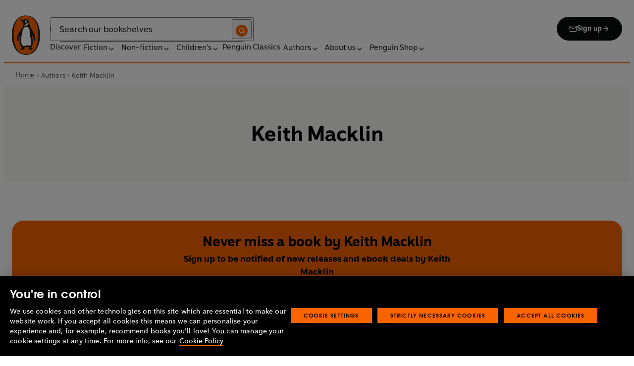

--- FILE ---
content_type: application/javascript; charset=UTF-8
request_url: https://www.penguin.co.uk/_next/static/chunks/8701-a9328602a24d6708.js
body_size: 67703
content:
(self.webpackChunk_N_E=self.webpackChunk_N_E||[]).push([[8701],{57774:function(e,r,t){"use strict";var a,n=t(67294);function i(){return(i=Object.assign?Object.assign.bind():function(e){for(var r=1;r<arguments.length;r++){var t=arguments[r];for(var a in t)({}).hasOwnProperty.call(t,a)&&(e[a]=t[a])}return e}).apply(null,arguments)}r.Z=e=>n.createElement("svg",i({width:32,height:32,viewBox:"0 0 16 16",fill:"none",xmlns:"http://www.w3.org/2000/svg",focusable:!1,"aria-hidden":!0},e),a||(a=n.createElement("path",{fillRule:"evenodd",clipRule:"evenodd",d:"M7.529 2.862c.26-.26.682-.26.942 0l4.667 4.667c.26.26.26.682 0 .942l-4.667 4.667a.667.667 0 1 1-.942-.943l3.528-3.528H3.333a.667.667 0 0 1 0-1.334h7.724L7.53 3.805a.667.667 0 0 1 0-.943",fill:"currentColor"})))},22762:function(e,r,t){"use strict";var a,n=t(67294);function i(){return(i=Object.assign?Object.assign.bind():function(e){for(var r=1;r<arguments.length;r++){var t=arguments[r];for(var a in t)({}).hasOwnProperty.call(t,a)&&(e[a]=t[a])}return e}).apply(null,arguments)}r.Z=e=>n.createElement("svg",i({width:49,height:40,viewBox:"0 0 49 40",fill:"none",xmlns:"http://www.w3.org/2000/svg",focusable:!1,"aria-hidden":!0},e),a||(a=n.createElement("path",{d:"M19.168 40H0V18.978C0 8.321 6.485.146 19.024 0v9.781c-6.486 1.314-8.36 3.066-8.36 10.803h8.504zM49 40H29.832V18.978C29.832 8.321 36.318.146 48.856 0v9.781c-6.485 1.314-8.359 3.066-8.359 10.803H49z",fill:"currentColor"})))},23235:function(e,r,t){"use strict";var a=t(85893),n=t(67294),i=t(45697),l=t.n(i),s=t(59095),o=t(73019),c=t(93967),d=t.n(c),u=t(22486),p=t(12369),m=t(34562),h=t(31157),g=t(79540),_=t(12336),b=t.n(_);let v=e=>{let{anchors:r=[]}=e,[t,i]=(0,n.useState)(r[0]?.targetIdName||""),[l,c]=(0,n.useState)(!1),[_,v]=(0,n.useState)(!1),[f,x]=(0,n.useState)(0),[w,C]=(0,n.useState)(!1),k=(0,n.useRef)(null),j=(0,m.Z)("lgMax"),y=(0,h.Z)(g.Z),{showScrollLeft:S,showScrollRight:N,scrollInContainer:A,scrollTabs:T}=(0,p.Z)(k,!0,0,20),Z=(0,u.Z)(f,200),L=(0,n.useCallback)(()=>{let e="";r.forEach(r=>{let{targetIdName:t}=r,a=document.getElementById(t);a&&f>=a.getBoundingClientRect().top+window.scrollY-y&&(e=t)}),e&&e!==t&&i(e)},[r,t,y,f]);(0,n.useEffect)(()=>{let e=()=>{let e=window.scrollY+y;x(e);let r=document.querySelector(`.${b().wrapper}`),t=document.querySelector('[class*="SiteFooter_wrapper_"]'),a=document.querySelector('[class*="SiteHeader_wrapper_"]');if(r){let n=r.offsetTop+60,i=t.offsetTop,l=e>=n;c(l),v(e>i),j&&a&&(l?C([...a.classList||[]].some(e=>e.startsWith("SiteHeader_header-down"))):C(!1))}L()};return e(),window.addEventListener("scroll",e),()=>{window.removeEventListener("scroll",e)}},[y,j,L]),(0,n.useEffect)(()=>{L()},[Z,L]);let B=(e,r)=>{"click"===e.type&&e.preventDefault(),i(r);let t=document.getElementById(r);if(t){let e=t.getBoundingClientRect().top+window.scrollY-(y+68);window.scrollTo({top:e,behavior:"smooth"}),t.focus({preventScroll:!0})}},I=d()(b().wrapper,"fullwidth-wrapper"),E=d()(b().row,{[b().scrolled]:l,[b().headerHidden]:w,[b().hide]:_}),R=d()(b().anchorMenu,"container-wrapper"),M=d()(b().container,{[b().alignLeft]:A});return(0,a.jsx)("section",{className:I,children:(0,a.jsx)("div",{className:E,children:(0,a.jsxs)("nav",{className:R,children:[S?(0,a.jsxs)(a.Fragment,{children:[(0,a.jsx)("button",{"aria-label":"Previous",type:"button",id:"scrollLeftButton",className:`${b().scrollButton} ${b().scrollLeft}`,onClick:()=>T("left"),children:(0,a.jsx)(o.Z,{})}),(0,a.jsx)("span",{className:d()(b().blurBg,b().left)})]}):null,(0,a.jsx)("div",{className:M,ref:k,children:0===r.length?(0,a.jsx)("p",{children:"No anchors have been added"}):r.map(e=>{let{id:r,anchorTitle:n,targetIdName:i}=e;return(0,a.jsx)(s.Z,{tabIndex:0,href:`#${i}`,onClick:e=>B(e,i),onKeyDown:e=>{("Enter"===e.key||" "===e.key)&&(e.preventDefault(),B(e,i))},className:`${b().menuLink} ${i===t?b().active:""}`,current:i===t?"page":void 0,children:n},r)})}),N?(0,a.jsxs)(a.Fragment,{children:[(0,a.jsx)("button",{"aria-label":"Next",type:"button",id:"scrollRightButton",className:`${b().scrollButton} ${b().scrollRight}`,onClick:()=>T("right"),children:(0,a.jsx)(o.Z,{})}),(0,a.jsx)("span",{className:d()(b().blurBg,b().right)})]}):null]})})})};v.propTypes={anchors:l().arrayOf(l().shape({anchorTitle:l().string,targetIdName:l().string}))},r.Z=v},17382:function(e,r,t){"use strict";t.d(r,{Z:function(){return S}});var a=t(85893),n=t(67294),i=t(45697),l=t.n(i),s=t(93967),o=t.n(s),c=t(95127),d=t(37704),u=t(57251),p=t(3731),m=t(75134),h=t(7226),g=t(19949),_=t(4293),b=t(59095),v=t(31580),f=t(14685),x=t.n(f);let w=e=>{let{article:{excerpt:r,image:t,primaryCategory:n,title:i,url:l,type:s="test"},size:d="large",focusRef:u=null}=e,p=o()(x().wrapper,{[x()[(0,c.eV)(d)]]:d}),{name:_=""}=n||{};s&&s?.toLowerCase()==="event"&&""===_&&(_="Events");let f=(0,g.Z)(t,"article-card"),w="/images/placeholder-article-840x560.png",C="",k=(0,h.k)("lg","min"),j=(0,h.k)("lg","max"),y=(0,h.k)("md","min");switch(d){case"small":C=`${k} 379px, (${y} and ${j}) 395px, calc(100vw - 2.5rem)`;break;case"medium":C=`${k} 599px, (${y} and ${j}) 614px, calc(100vw - 2.5rem)`;break;case"feature":C=`${k} 819px, (${y} and ${j}) 833px, calc(100vw - 2.5rem)`;break;case"feature-small":f=(0,g.Z)(t,"article-card-feature-small"),w="/images/placeholder-article-360x240.png",C=`${k} 180px, (${y} and ${j}) 188px, calc((100vw - 2.5rem) / 2)`;break;default:C=`${k} 827px, (${y} and ${j}) 836px, calc(100vw - 2.5rem)`}return(0,a.jsx)("div",{className:p,children:(0,a.jsx)(b.Z,{href:l,className:x().link,ref:u,children:(0,a.jsxs)("div",{className:x().inner,children:[(0,a.jsx)("div",{className:x().image,children:(0,a.jsx)(m.Z,{src:f?.sourceUrl||w,alt:"",fill:!0,style:{objectFit:"cover"},sizes:C,priority:"feature"===d,quality:100})}),(0,a.jsxs)("div",{className:x().content,children:[_&&"feature-small"!==d?(0,a.jsx)(v.Z,{className:x().category,html:_,tag:"span"}):null,(0,a.jsx)(v.Z,{className:x().title,html:i,tag:"h3"}),r&&"feature-small"!==d?(0,a.jsx)(v.Z,{className:x().excerpt,html:r,tag:"div"}):null]})]})})})};w.propTypes={article:d.Z.isRequired,focusRef:l().oneOfType([l().func,l().shape({current:l().shape({})})]),size:l().oneOf(["small","medium","large","feature","feature-small"])};let C=e=>{let{article:{title:r=""},size:t=""}=e,n=["small","medium","large"].includes(t)?"article-cards-list":"featured-articles",i="feature"===t?"featured":"feature-small"===t?"sidebar":["small","medium","large"].includes(t)?"article-card":"",l=(0,c.GL)(r),{getTrackingData:s}=(0,_.rS)(),{componentTitle:o}=s(),{Track:d}=(0,_.rS)({interaction:{componentName:`${n}${o?`-${(0,c.GL)(o,!1)}`:""}:${i?`${i}:`:""}${l}`,linkName:l}});return(0,a.jsx)(d,{children:(0,a.jsx)(w,{...e})})};C.propTypes=w.propTypes;var k=t(806),j=t.n(k);let y=e=>{let{articles:r,className:t="",focusIndex:i=-1}=e,l=(0,n.useRef)(null);if((0,n.useEffect)(()=>{l.current?.focus()},[i]),!r.length)return null;let s=r.length,d="large";2===s&&(d="medium"),s>=3&&(d="small");let u=o()(t,j().wrapper,{[j()[(0,c.eV)(`wrapper--${d}`)]]:d}),p=r.length>3;return(0,a.jsx)("div",{className:u,children:(0,a.jsx)("ul",{className:j().list,role:"list",children:r.map((e,r)=>(0,a.jsxs)(n.Fragment,{children:[(0,a.jsx)("li",{className:j().articleCard,children:(0,a.jsx)(C,{article:e,size:d,focusRef:r===i?l:void 0})}),p&&(r+1)%3==0?(0,a.jsx)("li",{className:j().line,"aria-hidden":!0}):null]},e.id))})})};y.propTypes={articles:l().arrayOf(d.Z).isRequired,className:l().string,focusIndex:l().number};var S=(0,p.Z)((0,u.Z)(y),{componentName:"article-card-list"})},10727:function(e,r,t){"use strict";t.d(r,{Z:function(){return R}});var a,n,i=t(85893),l=t(45697),s=t.n(l),o=t(93967),c=t.n(o),d=t(4293),u=t(67294),p=t(34562),m=t(13051),h=t(19949),g=t(68957),_=t(95127),b=t(4239),v=t(96063),f=t(26646),x=t(75134),w=t(54634),C=t(31580),k=t(3826),j=t(65128),y=t(59095);function S(){return(S=Object.assign?Object.assign.bind():function(e){for(var r=1;r<arguments.length;r++){var t=arguments[r];for(var a in t)({}).hasOwnProperty.call(t,a)&&(e[a]=t[a])}return e}).apply(null,arguments)}var N=e=>u.createElement("svg",S({width:24,height:24,viewBox:"0 0 24 24",fill:"none",xmlns:"http://www.w3.org/2000/svg",focusable:!1,"aria-hidden":!0},e),a||(a=u.createElement("path",{fillRule:"evenodd",clipRule:"evenodd",d:"M2 3a1 1 0 0 1 1-1h7a1 1 0 0 1 1 1v7a1 1 0 0 1-1 1H3a1 1 0 0 1-1-1zm2 1v5h5V4zm9-1a1 1 0 0 1 1-1h7a1 1 0 0 1 1 1v7a1 1 0 0 1-1 1h-7a1 1 0 0 1-1-1zm2 1v5h5V4zM2 14a1 1 0 0 1 1-1h7a1 1 0 0 1 1 1v7a1 1 0 0 1-1 1H3a1 1 0 0 1-1-1zm2 1v5h5v-5zm9-1a1 1 0 0 1 1-1h7a1 1 0 0 1 1 1v7a1 1 0 0 1-1 1h-7a1 1 0 0 1-1-1zm2 1v5h5v-5z",fill:"#FA6400"})));function A(){return(A=Object.assign?Object.assign.bind():function(e){for(var r=1;r<arguments.length;r++){var t=arguments[r];for(var a in t)({}).hasOwnProperty.call(t,a)&&(e[a]=t[a])}return e}).apply(null,arguments)}var T=e=>u.createElement("svg",A({width:24,height:24,viewBox:"0 0 24 24",fill:"none",xmlns:"http://www.w3.org/2000/svg",focusable:!1,"aria-hidden":!0},e),n||(n=u.createElement("g",{id:"award_svg__Icons/content/award"},u.createElement("path",{id:"award_svg__Icon (Stroke)",fillRule:"evenodd",clipRule:"evenodd",d:"M12 2C8.68629 2 6 4.68629 6 8C6 11.3137 8.68629 14 12 14C13.1638 14 14.2503 13.6686 15.1701 13.0951C15.2198 13.0558 15.2735 13.021 15.3306 12.9915C16.9401 11.9154 18 10.0815 18 8C18 4.68629 15.3137 2 12 2ZM16.8616 14.3538C18.7696 12.8917 20 10.5895 20 8C20 3.58172 16.4183 0 12 0C7.58172 0 4 3.58172 4 8C4 10.59 5.23083 12.8926 7.1395 14.3547L6.00871 22.8683C5.95815 23.249 6.13002 23.625 6.45096 23.8358C6.7719 24.0466 7.18522 24.0551 7.5145 23.8575L12 21.1662L16.4855 23.8575C16.8148 24.055 17.228 24.0466 17.549 23.8358C17.8699 23.625 18.0418 23.2491 17.9913 22.8685L16.8616 14.3538ZM14.9861 15.4241C14.0634 15.7956 13.0556 16 12 16C10.9448 16 9.93733 15.7957 9.01497 15.4245L8.26444 21.0751L11.4855 19.1425C11.8022 18.9525 12.1978 18.9525 12.5145 19.1425L15.7359 21.0753L14.9861 15.4241Z",fill:"#FA6400"})))),Z=t(41300),L=t(35597),B=t(48272),I=t.n(B);let E=e=>{let{author:r,post:t={featuredImage:null,authorAwards:[],genres:[],authorBio:"",showFullBiography:!1},background:a="black"}=e,[n,l]=(0,u.useState)(null),[s,o]=(0,u.useState)(!0),[m,S]=(0,u.useState)(!1),{trackEvent:A}=(0,d.rS)(),B=(0,u.useRef)(null),E=(0,p.Z)("mdMax")?6:10,{isTruncated:R}=(0,b.Z)(B,E);(0,u.useEffect)(()=>{(async()=>{try{let e=await (0,g.ls)(r);l(e?.data||{})}catch(e){l({})}finally{o(!1)}})()},[r]);let M=t?.authorBio,F=n?.biography,O=t?.showFullBiography??!1;if(s)return(0,i.jsx)(j.Z,{});let P=t?.featuredImage?.node||{},{altText:q="",sourceUrl:D="",width:H=0,height:G=0}=P?(0,h.Z)(P,"author-avatar"):{},W=[],U=Object.keys(n?.weblinks||{});if(U.length){U.forEach(e=>{try{let r=new URL(n?.weblinks[e][0].url).href;switch(e){case"1":W.push({name:"website",target:"_blank",url:r});break;case"2":W.push({name:"facebook",target:"_blank",url:r});break;case"3":W.push({name:"instagram",target:"_blank",url:r});break;case"4":W.push({name:"twitter",target:"_blank",url:r})}}catch(e){}});let e=["facebook","instagram","twitter","website"];W.sort((r,t)=>e.indexOf(r.name)-e.indexOf(t.name))}let V=t?.authorAwards||[],z=t?.genres||[],J=e=>e.startsWith("/")?e:`/${e}`,Q=c()(I().wrapper,"fullwidth-wrapper",{[I()[(0,_.eV)(a)]]:a}),$=(0,_.Os)(v.M0),Y=`authorInfo:about-${(0,_.GL)(n?.name)}:${(0,_.GL)(n?.name)}`,X=(e,r)=>A({event:"interaction",interaction:{componentName:Y,linkName:`genre:${(0,_.GL)(e)}`,destinationURL:`${$}${r}`}});return(0,i.jsx)(f.jm,{values:{authorCard:!0},children:(0,i.jsx)("div",{className:Q,children:(0,i.jsx)("div",{className:I().container,children:(0,i.jsxs)("div",{className:I().authorCard,children:[D?(0,i.jsx)("div",{className:I().authorImage,children:(0,i.jsx)("div",{className:I().avatarWrapper,children:(0,i.jsx)(x.Z,{className:I().avatar,alt:q,src:D,height:G,width:H,style:{width:"100%",height:"auto"},quality:100})})}):null,(0,i.jsxs)("div",{className:I().authorInfo,children:[(0,i.jsxs)("div",{className:I().header,children:[(0,i.jsx)("h2",{className:I().authorName,children:`About ${n?.name}`}),(0,i.jsx)("div",{className:I().socialLinks,children:W.length?(0,i.jsx)("div",{className:I().weblinks,children:W.length?(0,i.jsx)(w.Z,{accounts:W,theme:"fill"}):null}):null})]}),(0,i.jsx)("div",{ref:B,className:`${I().bioContent} ${m?I().expanded:""}`,style:{"--line-clamp":O?"unset":E},children:(0,i.jsx)(C.Z,{className:I().bio,html:M||F||"",tag:"div"})}),!O&&R?(0,i.jsxs)(k.Z,{variant:"tertiary",size:"medium",onClick:()=>S(e=>!e),className:I().toggleButton,children:[m?"Read less":"Read more",(0,i.jsx)(L.Z,{className:`${I().icon} ${m?I().rotated:""}`})]}):null,V?.length>0||z?.length>0?(0,i.jsxs)("div",{className:I().contentWrapper,children:[V?.length>0?(0,i.jsxs)("div",{className:I().awards,children:[(0,i.jsxs)("div",{className:I().contentHeading,children:[(0,i.jsx)("div",{className:I().icon,children:(0,i.jsx)(T,{})}),(0,i.jsx)("h3",{className:I().text,children:"Awards:"})]}),(0,i.jsx)("ul",{className:I().awardsList,children:V?.map(e=>i.jsx("li",{children:e.label},e.label))})]}):null,z?.length>0?(0,i.jsxs)("div",{className:I().topGenres,children:[(0,i.jsxs)("div",{className:I().contentHeading,children:[(0,i.jsx)("div",{className:I().icon,children:(0,i.jsx)(N,{})}),(0,i.jsx)("h3",{className:I().text,children:"Top Genres:"})]}),(0,i.jsx)("div",{className:I().genreButtons,children:z.filter(e=>e.url).map(e=>(0,i.jsxs)(y.Z,{href:J(e.url),className:I().genreButton,onClick:()=>X(e.label,e.url),"data-track-exclude":!0,children:[e.label,(0,i.jsx)(Z.Z,{})]},e.label))})]}):null]}):null]})]})})})})};E.propTypes={author:s().string.isRequired,post:s().shape({featuredImage:s().shape({node:m.Z}),authorAwards:s().arrayOf(s().shape({label:s().string})),genres:s().arrayOf(s().shape({label:s().string,url:s().string})),authorBio:s().string,showFullBiography:s().bool}),background:s().oneOf(["white","black","light-grey"])};var R=E},56486:function(e,r,t){"use strict";t.d(r,{Z:function(){return y}});var a=t(85893),n=t(67294),i=t(45697),l=t.n(i),s=t(93967),o=t.n(s),c=t(46066),d=t(69425),u=t(1842),p=t.n(u),m=t(34562);let h=e=>{let{currentSlide:r,slideCount:t,isActive:n,...i}=e,l=o()("slick-prev","slick-arrow",p().arrow,p().arrowLeft,{[p().active]:n,"slick-disabled":0===r});return(0,a.jsx)("button",{...i,className:l,"aria-hidden":"true","aria-disabled":0===r,"aria-label":"Previous",type:"button",children:(0,a.jsx)(d.Z,{})})};h.propTypes={currentSlide:l().number,slideCount:l().number,isActive:l().bool};let g=e=>{let{currentSlide:r,slideCount:t,perview:n,isActive:i,...l}=e,s=o()("slick-next","slick-arrow",p().arrow,p().arrowRight,{[p().active]:i,"slick-disabled":r===t-n});return(0,a.jsx)("button",{...l,className:s,"aria-hidden":"true","aria-disabled":r===t-n,"aria-label":"Next",type:"button",children:(0,a.jsx)(d.Z,{})})};function _(e){let{children:r=null,showArrows:t=!0,perview:i=3.5}=e,[l,s]=(0,n.useState)(0),[o,d]=(0,n.useState)(r.length),[u,_]=(0,n.useState)(!1),[b,v]=(0,n.useState)(!0),f=(0,n.useRef)(null),x=(0,n.useRef)(null),w=(0,m.Z)("mdMin"),[C,k]=(0,n.useState)(!1);(0,n.useEffect)(()=>{x.current&&k(!!x.current.closest('[class*="sidebar"]'))},[]),(0,n.useEffect)(()=>{d(r.length)},[r.length]);let j=e=>{let{clientX:r,clientY:t}=e.touches[0];f.current.touchStartX=r,f.current.touchStartY=t},y=e=>{let{clientX:r,clientY:t}=e.touches[0],a=r-f.current.touchStartX,n=t-f.current.touchStartY;Math.abs(a)>15&&Math.abs(a)>Math.abs(n)?(f.current.isSwiping=!0,e.preventDefault()):f.current.isSwiping=!1},S={dots:!1,mobileFirst:!0,initialSlide:0,infinite:!1,arrows:o>3&&t,speed:500,slidesToShow:3,slidesToScroll:1,afterChange:e=>{s(e),f.current.isSwiping=!1,_(e>0),w?v(e<o-3):v(e<o-2)},beforeChange:()=>{f.current.isSwiping=!0},touchThreshold:15,prevArrow:(0,a.jsx)(h,{currentSlide:l,slideCount:o,perview:i,isActive:u}),nextArrow:(0,a.jsx)(g,{currentSlide:l,slideCount:o,perview:i,isActive:b}),responsive:[{breakpoint:1023,settings:{slidesToShow:o>3?2.5:3,arrows:o>3&&t}},{breakpoint:768,settings:{slidesToShow:C?3.2:2,arrows:!C&&o>2&&t}},{breakpoint:580,settings:{slidesToShow:C?2.2:o>1?1.2:1,arrows:!C&&o>1&&t}}]};return(0,n.useEffect)(()=>{let e=f.current?.innerSlider?.list;return e&&(e.addEventListener("touchstart",j),e.addEventListener("touchmove",y,{passive:!1})),()=>{e&&(e.removeEventListener("touchstart",j),e.removeEventListener("touchmove",y))}},[]),(0,a.jsx)("div",{className:p().sliderContainer,ref:x,children:(0,a.jsx)(c.Z,{className:p().contentCardSlider,...S,ref:f,children:r})})}g.propTypes={currentSlide:l().number,slideCount:l().number,perview:l().number,isActive:l().bool},_.propTypes={children:l().node,showArrows:l().bool,perview:l().number,spacing:l().number};var b=t(31580),v=t(58793),f=t(95127),x=t(40764),w=t(6649),C=t(8673),k=t.n(C);let j=e=>{let{anchor:r="",children:t=null,contentHeading:i=""}=e,l=(0,m.Z)("mdMin"),s=(0,n.useRef)(null),[c,d]=(0,n.useState)(!1),u=()=>{s.current&&d(!!s.current.closest('[data-article-section-sidebar="true"]'))},p=(0,w.Z)(u,100);(0,n.useEffect)(()=>(u(),window.addEventListener("resize",p),()=>{window.removeEventListener("resize",p)}),[p]);let h=n.Children.toArray(t),g=h.length,C=o()(k().contentCardCarouselWrapper,{"carousel-content":g>2,[k().doubleChild]:g<=2}),j=o()("section-heading",k().contentHeading),y=i?(0,f.GL)((0,f.zc)(i)):"";return(0,a.jsx)(v.Z,{trackingContext:{componentName:"content-card-carousel",componentTitle:y},children:(0,a.jsxs)("section",{className:C,...r?{id:r}:{},ref:s,children:[(0,a.jsx)(b.Z,{html:i,tag:"h2",className:j}),g>2&&!(l&&c)?(0,a.jsxs)(a.Fragment,{children:[(0,a.jsx)(x.Z,{}),(0,a.jsx)(_,{showArrows:!0,children:h})]}):(0,a.jsx)("div",{className:k().doubleChild,children:h})]})})};j.propTypes={children:l().node,contentHeading:l().string,anchor:l().string};var y=j},1915:function(e,r,t){"use strict";t.d(r,{Z:function(){return Q}});var a,n,i=t(85893),l=t(67294),s=t(54098),o=t.n(s),c=t(45697),d=t.n(c),u=t(34853),p=t(93967),m=t.n(p),h=t(4293),g=t(75435),_=t(30814),b=t(95127),v=t(79540),f=t(31157),x=t(83141),w=t.n(x);let C=e=>{let{label:r="",required:t}=e;return(0,i.jsxs)("label",{className:w().label,children:[r,t?(0,i.jsx)("span",{children:"\xa0*"}):null]})};C.propTypes={label:d().string.isRequired,required:d().bool};var k=t(61556);let j=e=>{let{type:r="",label:t="",hideLabel:a="",name:n="",placeholder:l="",required:s=!1,fieldError:o=!1,validationProps:c,errorMessage:d,classNames:u,autoComplete:p}=e;return(0,i.jsxs)("div",{className:m()(w().fieldWrapper,u),children:[t&&!a?(0,i.jsx)(C,{label:t,required:s,className:w().label}):null,(0,i.jsx)("input",{className:w().input,type:r,name:n,id:n,placeholder:l,required:s,"aria-invalid":o,"aria-describedby":o?"error-message":void 0,defaultValue:"tel"===r?"+44":"",...c,autoComplete:p}),o?(0,i.jsx)(k.Z,{errorId:"error-message",message:d}):null]})};j.propTypes={type:d().string.isRequired,label:d().string.isRequired,hideLabel:d().string,name:d().string.isRequired,placeholder:d().string,fieldError:d().bool,errorMessage:d().string,required:d().bool,validationProps:d().bool,classNames:d().string,autoComplete:d().string};let y=e=>{let{type:r="",label:t="",hideLabel:a="",name:n="",placeholder:s="",required:o=!1,fieldError:c=!1,validationProps:d,errorMessage:u,classNames:p,limit:h,autoComplete:g}=e,[_,b]=(0,l.useState)(""),v=_.length>h;return(0,i.jsxs)("div",{className:m()(w().fieldWrapper,p),children:[t&&!a?(0,i.jsx)(C,{label:t,required:o,className:w().label}):null,(0,i.jsxs)("div",{className:w().textareaWrapper,children:[(0,i.jsx)("textarea",{className:m()(w().input,w().textarea),type:r,name:n,id:n,placeholder:s,required:o,"aria-invalid":c,"aria-describedby":c||v?"error-message":void 0,autoComplete:g,rows:5,...d,onChange:e=>{b(e.target.value)}}),h?(0,i.jsxs)("span",{className:m()(w().count,{[w().limit]:v}),children:[_.length,"/",h]}):null]}),v?(0,i.jsx)(k.Z,{errorId:"error-message",message:"Your message exceeds the character limit"}):null,c&&!v?(0,i.jsx)(k.Z,{errorId:"error-message",message:u}):null]})};y.propTypes={type:d().string.isRequired,label:d().string.isRequired,hideLabel:d().string,name:d().string.isRequired,placeholder:d().string,fieldError:d().bool,errorMessage:d().string,required:d().bool,validationProps:d().bool,classNames:d().string,limit:d().number,autoComplete:d().string};let S=e=>{let{type:r="",label:t="",hideLabel:a="",required:n=!1,fieldError:s=!1,errorMessage:o,classNames:c,fieldOptions:d,fieldValue:u}=e,[p,h]=(0,l.useState)(!1),g=()=>{h(!p)};return(0,i.jsxs)("div",{className:m()(w().fieldWrapper,c),children:[d.length>1&&t&&!a?(0,i.jsx)(C,{label:t,required:n,className:w().label}):null,d.map(e=>(0,i.jsxs)("label",{className:w().controlWrapper,htmlFor:e,children:[(0,i.jsx)("input",{className:w().control,type:r,name:e,id:e,required:n,checked:p,onChange:g,"aria-invalid":s,"aria-describedby":s?"error-message":void 0,defaultValue:u||"on"}),(0,i.jsx)("span",{className:m()(w().fakeControl,w().fakeControlCheckbox)}),(0,i.jsx)("span",{className:w().controlLabel,children:t})]},e)),s?(0,i.jsx)(k.Z,{errorId:"error-message",message:o}):null]})};S.propTypes={type:d().string.isRequired,label:d().string.isRequired,hideLabel:d().string,fieldError:d().bool,errorMessage:d().string,required:d().bool,classNames:d().string,fieldOptions:d().string,fieldValue:d().string};let N=e=>{let{name:r="",label:t="",hideLabel:a="",required:n=!1,fieldError:s=!1,errorMessage:o,classNames:c,fieldOptions:d}=e,[u,p]=(0,l.useState)(!1),h=e=>{p(e.target.value)};return(0,i.jsxs)("div",{className:m()(w().fieldWrapper,c),children:[t&&!a?(0,i.jsx)(C,{label:t,required:n,className:w().label}):null,d?.map(e=>i.jsxs("label",{className:w().controlWrapper,htmlFor:e,children:[i.jsx("input",{className:w().control,type:"radio",name:r,id:e,value:e,checked:u===e,onChange:e=>h(e),required:n,"aria-describedby":s?"error-message":void 0}),i.jsx("span",{className:m()(w().fakeControl,w().fakeControlRadio)}),i.jsx("span",{className:w().controlLabel,children:e})]},e)),s?(0,i.jsx)(k.Z,{errorId:"error-message",message:o}):null]})};N.propTypes={name:d().string.isRequired,label:d().string.isRequired,hideLabel:d().string,fieldError:d().bool,errorMessage:d().string,required:d().bool,classNames:d().string,fieldOptions:d().string};var A=t(49185);function T(){return(T=Object.assign?Object.assign.bind():function(e){for(var r=1;r<arguments.length;r++){var t=arguments[r];for(var a in t)({}).hasOwnProperty.call(t,a)&&(e[a]=t[a])}return e}).apply(null,arguments)}var Z=e=>l.createElement("svg",T({width:24,height:24,viewBox:"0 0 24 24",fill:"none",xmlns:"http://www.w3.org/2000/svg",focusable:!1,"aria-hidden":!0},e),a||(a=l.createElement("g",{id:"eye-off_svg__Icons/action/eye-off",clipPath:"url(#eye-off_svg__clip0_764_5508)"},l.createElement("path",{id:"eye-off_svg__Icon (Stroke)",fillRule:"evenodd",clipRule:"evenodd",d:"M0.292893 0.292893C0.683418 -0.0976311 1.31658 -0.0976311 1.70711 0.292893L10.5831 9.16892C10.5831 9.16891 10.5831 9.16893 10.5831 9.16892C10.5855 9.17123 10.5878 9.17359 10.5901 9.17593C10.5901 9.17592 10.5902 9.17594 10.5901 9.17593L14.824 13.4098C14.8264 13.4121 14.8288 13.4145 14.8311 13.4169L18.6471 17.2329C18.6469 17.2327 18.6473 17.2331 18.6471 17.2329L23.7071 22.2929C24.0976 22.6834 24.0976 23.3166 23.7071 23.7071C23.3166 24.0976 22.6834 24.0976 22.2929 23.7071L17.8261 19.2403C16.0962 20.3536 14.0848 20.966 12.0163 20.9999L12 21C8.10049 21 5.10448 18.7736 3.14546 16.6839C2.15683 15.6294 1.40207 14.5787 0.894336 13.7925C0.63985 13.3985 0.445792 13.0684 0.313971 12.834C0.248023 12.7168 0.19754 12.6233 0.162753 12.5576C0.145357 12.5247 0.131875 12.4987 0.122338 12.4802L0.11099 12.458L0.107539 12.4511L0.10637 12.4488C0.106186 12.4484 0.105573 12.4472 1 12L0.105573 12.4472C-0.0397387 12.1566 -0.0347895 11.8135 0.118844 11.5272C1.25035 9.4185 2.7597 7.53966 4.56848 5.98269L0.292893 1.70711C-0.097631 1.31658 -0.097631 0.683417 0.292893 0.292893ZM5.9871 7.40131C4.45031 8.70137 3.14935 10.2582 2.14257 12.0032C2.25165 12.1915 2.39592 12.4311 2.57441 12.7075C3.03543 13.4213 3.71817 14.3706 4.60454 15.3161C6.39395 17.2248 8.89512 18.9969 11.9918 19C13.5373 18.9733 15.0437 18.5524 16.3714 17.7856L14.0497 15.464C13.891 15.5635 13.7251 15.6519 13.5531 15.7286C13.0625 15.9472 12.5328 16.0647 11.9957 16.0742C11.4587 16.0837 10.9252 15.9849 10.4271 15.7837C9.92902 15.5825 9.47657 15.2831 9.09674 14.9033C8.71691 14.5234 8.41747 14.071 8.21629 13.5729C8.01511 13.0748 7.91631 12.5414 7.92579 12.0043C7.93527 11.4672 8.05282 10.9375 8.27145 10.4469C8.34805 10.2749 8.43652 10.109 8.53604 9.95026L5.9871 7.40131ZM10.0279 11.4421C9.96372 11.6345 9.92907 11.836 9.92548 12.0396C9.92074 12.3081 9.97014 12.5748 10.0707 12.8239C10.1713 13.0729 10.321 13.2991 10.511 13.489C10.7009 13.679 10.9271 13.8287 11.1761 13.9293C11.4252 14.0299 11.6919 14.0793 11.9604 14.0745C12.164 14.0709 12.3655 14.0363 12.5579 13.9721L10.0279 11.4421ZM11.9977 5C11.3682 4.99852 10.7408 5.07023 10.1279 5.21368C9.59016 5.33955 9.05219 5.00566 8.92632 4.46791C8.80045 3.93016 9.13434 3.39219 9.67209 3.26632C10.4355 3.08762 11.2171 2.99825 12.0011 3C12.0015 3 12.0019 3 12.0023 3L12 4V3C12.0004 3 12.0008 3 12.0011 3C15.9001 3.00043 18.8957 5.22664 20.8545 7.31606C21.8432 8.3706 22.5979 9.42131 23.1057 10.2075C23.3601 10.6015 23.5542 10.9316 23.686 11.166C23.752 11.2832 23.8025 11.3767 23.8372 11.4424C23.8546 11.4753 23.8681 11.5013 23.8777 11.5198L23.889 11.542L23.8925 11.5489L23.8936 11.5512C23.8938 11.5516 23.8944 11.5528 23 12L22.1181 11.5286C22.0338 11.6864 21.947 11.8428 21.858 11.9978C21.7488 11.8092 21.6044 11.5694 21.4256 11.2925C20.9646 10.5787 20.2818 9.6294 19.3955 8.68394C17.6045 6.77356 15.1005 5 12 5L11.9977 5ZM21.858 11.9978C21.3406 12.8982 20.7439 13.751 20.0748 14.5462C19.7193 14.9687 19.7736 15.5996 20.1962 15.9552C20.6187 16.3107 21.2496 16.2564 21.6052 15.8338C22.479 14.7953 23.2421 13.6684 23.8819 12.4714C24.0348 12.1854 24.0395 11.8429 23.8944 11.5528L23 12C22.1056 12.4472 22.1057 12.4475 22.1058 12.4477L22.1051 12.4464L22.099 12.4343C22.0929 12.4226 22.0831 12.4036 22.0695 12.3779C22.0423 12.3264 22 12.248 21.9429 12.1465C21.9175 12.1014 21.8892 12.0517 21.858 11.9978Z",fill:"#3B3B3B"}))),n||(n=l.createElement("defs",null,l.createElement("clipPath",{id:"eye-off_svg__clip0_764_5508"},l.createElement("rect",{width:24,height:24,fill:"white"})))));let L=e=>{let{type:r="",label:t="",hideLabel:a="",name:n="",placeholder:s="",required:o=!1,fieldError:c=!1,validationProps:d,errorMessage:u,classNames:p}=e,[h,g]=(0,l.useState)(!1);return(0,i.jsxs)("div",{className:m()(w().fieldWrapper,p),children:[t&&!a?(0,i.jsx)(C,{label:t,required:o,className:w().label}):null,(0,i.jsxs)("div",{className:w().passwordWrapper,children:[(0,i.jsx)("input",{className:w().input,type:h?"text":r,name:n,id:n,placeholder:s,required:o,"aria-invalid":c,"aria-describedby":c?"error-message":void 0,...d}),(0,i.jsx)("span",{className:w().passwordIconWrapper,onClick:()=>{g(!h)},children:h?(0,i.jsx)(Z,{className:w().passwordIcon}):(0,i.jsx)(A.Z,{className:w().passwordIcon})})]}),c?(0,i.jsx)(k.Z,{errorId:"error-message",message:u}):null]})};L.propTypes={type:d().string.isRequired,label:d().string.isRequired,hideLabel:d().string,name:d().string.isRequired,placeholder:d().string,fieldError:d().bool,errorMessage:d().string,required:d().bool,validationProps:d().bool,classNames:d().string};var B=t(35597);let I=e=>{let{label:r="",hideLabel:t="",name:a="",required:n=!1,fieldError:l=!1,errorMessage:s,classNames:o,fieldOptions:c}=e;return(0,i.jsxs)("div",{className:m()(w().fieldWrapper,o),children:[r&&!t?(0,i.jsx)(C,{label:r,required:n,className:w().label}):null,(0,i.jsxs)("div",{className:w().selectWrapper,children:[(0,i.jsxs)("select",{className:m()(w().input,w().select),name:a,id:a,required:n,"aria-invalid":l,"aria-describedby":l?"error-message":void 0,children:[(0,i.jsx)("option",{value:"",disabled:!0,children:"Select an option..."}),c?.map(e=>i.jsx("option",{value:e,children:e},e))]}),(0,i.jsx)(B.Z,{className:w().selectIcon})]}),l?(0,i.jsx)(k.Z,{errorId:"error-message",message:s}):null]})};I.propTypes={label:d().string.isRequired,hideLabel:d().string,name:d().string.isRequired,fieldError:d().bool,errorMessage:d().string,required:d().bool,classNames:d().string,fieldOptions:d().string};let E=e=>{let{type:r="",label:t="",hideLabel:a="",name:n="",placeholder:s="",required:o=!1,fieldError:c=!1,errorMessage:d,classNames:u}=e,p=new Date().getFullYear(),[h,g]=(0,l.useState)(""),[_,b]=(0,l.useState)(""),[v,f]=(0,l.useState)(""),x=(0,l.useRef)(),j=(e,r,t)=>{if(e&&r&&t){let a=new Date(new Date(t,r-1,e));x.current.value=a.toISOString().slice(0,10)}};return(0,i.jsxs)("div",{className:m()(w().fieldWrapper,u),children:[t&&!a?(0,i.jsx)(C,{label:t,required:o,className:w().label}):null,(0,i.jsx)("input",{ref:x,className:w().input,type:r,name:n,id:n,placeholder:s,required:o,"aria-invalid":c,hidden:!0}),(0,i.jsxs)("div",{className:w().dateSelectWrapper,children:[(0,i.jsx)("div",{className:w().dateSelectField,children:(0,i.jsx)("select",{value:h,onChange:e=>{let{value:r}=e.target;g(r),j(r,_,v)},className:w().input,"aria-invalid":c,"aria-describedby":c?"error-message":void 0,children:(()=>{let e=[(0,i.jsx)("option",{value:"",disabled:!0,children:"DD"},0)];for(let r=1;r<=31;r+=1)e.push((0,i.jsx)("option",{value:r,children:r},r));return e})()})}),(0,i.jsx)("div",{className:w().dateSelectField,children:(0,i.jsx)("select",{value:_,onChange:e=>{let{value:r}=e.target;b(r),j(h,r,v)},className:w().input,"aria-invalid":c,"aria-describedby":c?"error-message":void 0,children:(()=>{let e=[(0,i.jsx)("option",{value:"",disabled:!0,children:"MM"},0)];for(let r=1;r<=12;r+=1)e.push((0,i.jsx)("option",{value:r,children:new Date(2e3,r-1,1).toLocaleString("default",{month:"long"})},r));return e})()})}),(0,i.jsx)("div",{className:w().dateSelectField,children:(0,i.jsx)("select",{value:v,onChange:e=>{let{value:r}=e.target;f(r),j(h,_,r)},className:w().input,"aria-invalid":c,"aria-describedby":c?"error-message":void 0,children:(()=>{let e=[(0,i.jsx)("option",{value:"",disabled:!0,children:"YYYY"},0)];for(let r=p+10;r>=1900;r-=1)e.push((0,i.jsx)("option",{value:r,children:r},r));return e})()})})]}),c?(0,i.jsx)(k.Z,{errorId:"error-message",message:d}):null]})};E.propTypes={type:d().string.isRequired,label:d().string.isRequired,hideLabel:d().string,name:d().string.isRequired,placeholder:d().string,fieldError:d().bool,errorMessage:d().string,required:d().bool,classNames:d().string};let R=["email","first_name","last_name","email","phoneNumber","preference","date_of_birth","email_verified","address","city","country","postcode","territory","class_size","timeZone","child_age_range","school_region","company","contact.country","contact.address","contact.postcode","contact.timeZone","contact.city","contact[country]","contact[address]","contact[postcode]","contact[timeZone]","contact[city]","postal_address","social_media_creator","uk_or_ireland","other_online_channel_link","instagram_account","vintage_employee","address_line_1","bookseller","influencer_book_selection_oct_23","art_and_design","other_online_channel_account","history","books_adapted_for_tv","memoir","feminism","address_line_2","prh_employee","influencer_book_selection_may_23","popular_science","influencer_book_selection_sep_23","author","young_adult","other_online_channel_number_of_followers","influencer_book_selection_dec_23","tiktok_account","food_and_drink","instagram_account_link","business_and_economics","twitter_number_of_followers","goodreads_netgalley_amazon_reviewer","lgbtq_topics","postcode1","privacy_policy","tiktok_number_of_followers","youtube_number_of_followers","postcode","influencer_book_selection_june_23","publishing_industry","crime_and_thriller","influencer_book_selection_aug_23","short_stories","personal_development","twitter_account_link","influencer_book_selection_july_23","romance","instagram_number_of_followers","contemporary_fiction","sport","city","vintage_brand_partner","environment_and_nature","journalist","historical_fiction","becoming_a_writer","literary_fiction","non_fiction","tiktok_account_link","over_18","youtube_link","classics","science_fiction","poetry","graphic_novels_and_comics","twitter_account","translated_fiction","politics","influencer_book_selection_nov_23","youtube_account","privacy_policy","city","number_of_followers","first_line_address","book_blogger","horror","author","lgbtq","politics_and_society","over_18","social_platform","art_and_design","i_am_a_journalist","business_and_economics","top_social_platform","feminism","third_line_address","historical_fiction","short_stories","food_and_drink","personal_devlopment_self_help","romance","booktuber","paste_link_another_channel","poetry","second_line_address","translated_fiction","books_adapted_for_filmand_tv","crime_thriller_mystery","environment_and_nature","how_many_followers","popular_science","coming_of_age","contemporary_fiction","non_fiction","booktokker","sport","sci_fi_and_fantasy","bookstagrammer","based_in_the_uk","history","writing","book_twitter","literary_fiction","bookseller_or_work_for_book_retailer","postcode","paste_link_to_social_media","memoir","publishing_industry","classics","general_fiction","isolated_location","lgbtq","makeover","romantasy","work_publishing_industry","right_person_wrong_time","contemporary_fiction","another_online_channel","forbidden_romance","locked_room","tiktok_acc_link","i_have_youtube_account","i_have_instagram_account","youtube_acc_link","another_channel_link","uncovering_the_past","trapped_together","number_of_insta_followers","horror","enemies_to_lovers","chosen_one","number_of_twitter_followers","number_of_channel_followers","author","insta_acc_link","unreliable_narrator","based_in_the_uk","fairy_tale","number_of_youtube_followers","social_media_creator","someones_watching_you","i_have_tiktok_account","oddly_placed_corpses","heros_journey","slow_burn","booksellers_or_work_for_book_retailer","gothic_fiction","mythic_fiction","close_circle_of_suspects","love_triangles","books_adapted_film_tv","online_reviewer","sci_fi","number_of_tiktok_followers","i_have_twitter_account","poetry","dystopian","fantasy","journalist","morally_grey_villains","privacy_policy","thriller","grumpy_sunshine","fake_dating","high_fantasy","tearjerker","non_fiction","graphic_novels_and_comics","over_18","historical_fiction","twitter_acc_link","found_family","romance","prophecy","cookbook","marketing_opt_in","falastin","comfort","nopi","otk_shelf_love","ip","simple","sweet","jerusalem","timestamp","flavour"],M={email:".+@.+.+",tel:"^+[1-9]d{1,14}$"},F={first_name:"([a-zA-Z\xc0-￿]+([. \\-']{0,1}[a-zA-Z\xc0-￿]+)*[.]{0,1}){1,2}"};var O=t(18966);let P=Object.freeze(["Scotland","Northern Ireland","Wales","South East","South West","North East","North West","Midlands"]);var q=t(32768),D=t(29784),H=t.n(D);let G=e=>{let{type:r="",label:t="",hideLabel:a="",name:n="",placeholder:l="",required:s=!1,options:o="",fieldError:c=!1,errorMessage:d,fieldValue:u}=e,p=F[n]||M[r]||"",m={};p&&(m={pattern:p});let h=o?.split("|").map(e=>e.trim())||null;switch("checkbox"!==r||o.length||(h=[n]),n.includes("country")&&(h=O.map(e=>e.name)),"school_region"===n&&(h=P),r){case"checkbox":return(0,i.jsx)(S,{label:t,hideLabel:a,required:s,className:H().textField,type:r,name:n,id:n,placeholder:l,fieldError:c,validationProps:m,errorMessage:d,fieldOptions:h,fieldValue:u});case"radio":return(0,i.jsx)(N,{label:t,hideLabel:a,required:s,className:H().textField,type:r,name:n,id:n,placeholder:l,fieldError:c,validationProps:m,errorMessage:d,fieldOptions:h});case"address":case"email":case"number":case"tel":case"text":return(0,i.jsx)(j,{label:t,hideLabel:a,required:s,className:H().textField,type:r,name:n,id:n,placeholder:l,fieldError:c,validationProps:m,errorMessage:d,autoComplete:(0,q.Z)(t,r)});case"date":return(0,i.jsx)(E,{label:t,hideLabel:a,required:s,className:H().textField,type:r,name:n,id:n,placeholder:l,fieldError:c,validationProps:m,errorMessage:d});case"password":return(0,i.jsx)(L,{label:t,hideLabel:a,required:s,className:H().textField,type:r,name:n,id:n,placeholder:l,fieldError:c,validationProps:m,errorMessage:d});case"select":if(!h.length)return null;return(0,i.jsx)(I,{label:t,hideLabel:a,required:s,className:H().textField,type:r,name:n,id:n,placeholder:l,fieldError:c,validationProps:m,errorMessage:d,fieldOptions:h});case"textarea":return(0,i.jsx)(y,{label:t,hideLabel:a,required:s,className:H().textField,type:r,name:n,id:n,placeholder:l,fieldError:c,validationProps:m,errorMessage:d,limit:100,autoComplete:(0,q.Z)(t,r)});case"groupLabel":return(0,i.jsx)("div",{className:w().fieldWrapper,children:(0,i.jsx)(C,{label:t})});default:return null}};G.propTypes={type:d().string.isRequired,label:d().string.isRequired,hideLabel:d().string,name:d().string.isRequired,placeholder:d().string,options:d().string,fieldError:d().bool,errorMessage:d().string,required:d().bool,fieldValue:d().string},d().string.isRequired,d().bool;var W=t(31580),U=t(3826);let V=e=>{let{text:r=""}=e;return(0,i.jsx)(W.Z,{className:w().legalText,html:r,tag:"p"})};V.propTypes={text:d().string.isRequired};var z=t(41300);let J=e=>{let{iterableDivision:r=null,iterableForm:t=null,showHeading:a=!0,showDescription:n=!0,customFormData:s=null,testMode:c=!1,formLocation:d="middle"}=e,[p,x]=(0,l.useState)("max-content"),w=(0,f.Z)(v.Z),[C,j]=(0,l.useState)({}),[y,S]=(0,l.useState)([]),[N,A]=(0,l.useState)(!1),[T,Z]=(0,l.useState)({}),[L,B]=(0,l.useState)("middle"),[I,E]=(0,l.useState)(""),[M,F]=(0,l.useState)(1),[O,P]=(0,l.useState)([]),[q,D]=(0,l.useState)(!1),[J,Q]=(0,l.useState)(!1),$=(0,l.useRef)(null),Y=(0,l.useRef)(null),X=`iterableDivision=${r}&iterableForm=${t}`,{trackEvent:K,getTrackingData:ee}=(0,h.rS)(),er="authorAlert"===(0,l.useContext)(g.Z),et="auto"!==d&&d?d:L,ea=(0,l.useCallback)(function(){let e=arguments.length>0&&void 0!==arguments[0]?arguments[0]:null,r=arguments.length>1&&void 0!==arguments[1]?arguments[1]:null,t=ee(),a=C?.form_name||"";r&&(a=Array.isArray(r)?r.map(e=>(0,b.GL)(e)).join(" | "):r);let n=C?.type||"unknown",i={event:"interaction",page:{form:{formInfo:{formType:er?"penguin:author-alert":n,formName:Array.isArray(r)?a:(0,b.GL)(a),formSubmitted:e?"no":"yes",formLocation:et,...er&&{authorAlertOptin:e?"no":"yes"},..."competition"===n&&{competitionOptin:e?"no":"yes"}}},error:{...e&&{errorInfo:e}}}};return"authorAlert"===n&&t?.page?.pageInfo&&(i.page.pageInfo={...t.page.pageInfo},t?.page?.article&&(i.page.article=t.page.article),t?.category&&(i.category=t.category)),i},[C,ee,er,et]),en=m()(H().form,{[H().authorAlert]:er,[H().formHasErrors]:O.length>0,[H().isSubmitted]:3===M}),ei=m()({[H().alternate]:er});(0,l.useEffect)(()=>{s?(j(s.formConfig),S(s.formFields)):o()(`https://www.penguin.co.uk/api/forms/get?${X}`,{method:"GET"}).then(e=>e.json()).then(e=>{let r=e?.data?.formFields||[],t=["checkbox","groupLabel"],a=Array.from(new Map(r.filter(e=>{let r=e.name?.trim(),a=e.type?.trim();return R.includes(r)||t.includes(a)}).map(e=>[e.name,e])).values());a.forEach(e=>{e.name?.trim()==="phoneNumber"&&e.type?.trim()==="tel"&&A(!0)}),j(e?.data?.formConfig),S(a)}).catch(()=>{})},[r,t,X,s]),(0,l.useEffect)(()=>{if(d&&"auto"!==d||!$.current)return;let e=()=>{let e=$.current.getBoundingClientRect(),r=window.pageYOffset||document.documentElement.scrollTop,t=document.documentElement.scrollHeight,a=(e.top+r+(e.bottom+r))/2;B(a<.3*t?"top":a>.7*t?"bottom":"middle")};e();let r=()=>{e()};return window.addEventListener("resize",r),()=>{window.removeEventListener("resize",r)}},[d]);let el=async e=>{e.preventDefault();let r=[];P(r);let t=$.current;Array.from(t.elements).forEach(e=>{let t=e.checkValidity();if("email"===e.type&&(t=new _.on().isValid(e.value)),!t){let t=e.name;r.push(t)}}),r.length>0?(P(r),K(ea({errorType:"validation",errorSource:r.join(", "),errorMessage:"Form validation failed",errorContext:`${C?.type||"form"} form`}))):(x(`${$.current.offsetHeight}px`),Z(new FormData(t)),F(2))},es=(0,l.useCallback)(async()=>{let e;let t={};T?.forEach((e,r)=>{if(R.includes(r)){let a=r.toString().match(/[^.[\]]+/g);a.length>1?(t[a[0]]={},t[a[0]][a[1]]=e):t[r]=e}});let a=[],n=[],i=y?.filter(e=>"checkbox"===e.type.trim());i.forEach(e=>{let r="on"===T.get(e.name);if(e.third_party_list&&r&&n.push(e.third_party_list?.toString().trim()),e.subscription_brand&&e.subscription_division&&r){let r={iterableBrand:e.subscription_brand,iterableDivision:e.subscription_division};a.push(r)}});let l="https://www.penguin.co.uk/api/forms/competition",s={formType:"competition",listId:C.competition_list_id,formName:C.form_name,iterableDivision:"Competitions",iterableBrand:C.brand,...t,additionalSignups:a,thirdPartySignups:n};if("newsletter"===C.type&&(l="https://www.penguin.co.uk/api/forms/newsletter",s={formType:"newsletter",formName:C.form_name,iterableDivision:r,iterableBrand:C.brand,...t}),"authorAlert"===C.type&&(l="https://www.penguin.co.uk/api/forms/author",s={listId:C.list_id,authorId:C.author_id,formType:"authorAlert",formName:C.form_name,iterableDivision:r,iterableBrand:C.brand,...t}),c)e={success:!0},console.log("TEST MODE - Would have sent to:",l),console.log("TEST MODE - Payload:",s);else{let r=await o()(l,{method:"POST",body:JSON.stringify({...s})});e=await r.json()}if(!0===e.success){F(3),Q(!0);let e=ea(),r=C?.type||"unknown",t=er?"penguin:author-alert":r,a={...e,trackingUtils:{form:{formType:t,formLocation:et}}};if("competition"===r&&i.some(e=>{let r="on"===T.get(e.name);return(e.subscription_brand&&e.subscription_division||e.third_party_list)&&r})||K(a),"competition"===r){let e=[];i.forEach(r=>{let t=T.get(r.name);if((r.subscription_brand&&r.subscription_division||r.third_party_list)&&"on"===t){let t=(0,b.GL)(r.label?.trim()||r.name?.trim()||"newsletter-signup");e.push(t)}}),e.length>0&&K({...ea(null,[...e,(0,b.GL)(C?.form_name||"")]),trackingUtils:{form:{formType:"competition",formLocation:et}}})}}else F(3),D(!0),K(ea({errorType:"server",errorSource:"form submission",errorMessage:"Form submission failed",errorContext:`${C?.type||"form"} form`}))},[C,T,y,r,ea,K,c,et,er]);(0,l.useEffect)(()=>(I?.length&&es(),()=>{E("")}),[I,es]),(0,l.useEffect)(()=>{$&&2===M&&Y.current&&window.scrollTo({top:$.current.offsetTop-(w+20),behavior:"smooth"})},[M,w]);let eo=e=>!(!O.length>0)&&O.includes(e);return(0,i.jsxs)("form",{method:"post",onSubmit:el,className:en,ref:$,style:{minHeight:p},noValidate:!0,children:[1===M?(0,i.jsxs)(i.Fragment,{children:[a?(0,i.jsx)("legend",{children:C?.title?.trim()??""}):null,n&&C?.description?(0,i.jsx)("span",{className:H().description,children:C?.description.trim()}):null,y?.sort((e,r)=>e.order-r.order)?.map(e=>{let r=e.required?.toString().trim()==="yes",t=e.type?.trim()??"",a="tel"===t,n=eo(e.name?.trim()),l=`Please add a valid ${e.label?.trim().toLowerCase()}${a?" starting with +44.":"."}`;["checkbox","radio"].includes(t)&&(l="This field is required.");let s=e.value?String(e.value).trim():void 0;return i.jsx("div",{children:i.jsx(G,{classnames:ei,label:e.label?.trim()??"",hideLabel:e.hideLabel?.trim()??"",type:t,name:e.name?.trim()??"",id:e.name?.trim()??"",placeholder:e.placeholder?.trim()??"",required:r,options:e.options?.trim()??"",fieldError:n,errorMessage:l,fieldValue:s})})}),(0,i.jsxs)(U.Z,{type:"submit",variant:"primary",size:"small",children:[C?.button_text||"Submit",er?null:(0,i.jsx)(z.Z,{})]}),N?(0,i.jsx)(V,{text:'By entering my mobile number, and pressing "Sign Up", I agree to receive text messages at the phone number provided from Penguin UK, and agree to Penguin UK’s <a href="https://www.penguin.co.uk/company/about-us/notices/privacy-policy" title="Penguin Random House Privacy Policy">Privacy Policy</a>. Message and data rates may apply.'}):null,(0,i.jsx)(V,{text:'By signing up, I confirm that I&apos;m over 16. To find out what personal data we collect and how we use it, including for our recommendations, please visit our <a href="https://www.penguin.co.uk/company/about-us/notices/privacy-policy" title="Penguin Random House Privacy Policy">Privacy Policy</a>.'})]}):null,2===M||3===M?(0,i.jsx)(u.Z,{ref:Y,className:H().captcha,sitekey:"6LdvdCUUAAAAAKp_zIqdD5bsG_i6IqdRFBjxKjVW",onChange:e=>E(e)}):null,3===M?(0,i.jsxs)(i.Fragment,{children:[J?(0,i.jsxs)("div",{className:H().success,children:[(0,i.jsx)(W.Z,{className:H().fieldSuccessHeading,html:C?.success_message||"Thank you!",tag:"h3"}),(0,i.jsx)(W.Z,{className:H().fieldSuccessSubheading,html:C?.success_subheading||"",tag:"h3"})]}):null,q?(0,i.jsx)(k.Z,{message:"There was an error submitting this form. Please try again later."}):null]}):null]})};J.propTypes={iterableDivision:d().string.isRequired,iterableForm:d().number,showHeading:d().bool,showDescription:d().bool,customFormData:d().shape({}),testMode:d().bool,formLocation:d().string};var Q=J},40823:function(e,r,t){"use strict";t.d(r,{Z:function(){return _}});var a,n=t(85893),i=t(45697),l=t.n(i),s=t(93967),o=t.n(s),c=t(67294);function d(){return(d=Object.assign?Object.assign.bind():function(e){for(var r=1;r<arguments.length;r++){var t=arguments[r];for(var a in t)({}).hasOwnProperty.call(t,a)&&(e[a]=t[a])}return e}).apply(null,arguments)}var u=e=>c.createElement("svg",d({width:32,height:32,viewBox:"0 0 32 32",fill:"none",xmlns:"http://www.w3.org/2000/svg",focusable:!1,"aria-hidden":!0},e),a||(a=c.createElement("path",{fillRule:"evenodd",clipRule:"evenodd",d:"M16.943 5.724c.52.52.52 1.365 0 1.886l-7.057 7.057h15.447a1.333 1.333 0 0 1 0 2.667H9.886l7.057 7.057a1.333 1.333 0 1 1-1.886 1.885l-9.333-9.333a1.333 1.333 0 0 1 0-1.886l9.333-9.333c.52-.52 1.365-.52 1.886 0",fill:"currentColor"}))),p=t(57774),m=t(45751),h=t.n(m);let g=e=>{let{children:r=[],type:t="banner"}=e,a=r?.length,i=a>2,l=i?a:0,[s,d]=(0,c.useState)(1),m=(0,c.useRef)(null),[g,_]=(0,c.useState)(null),b=a>2?[...r,...r,...r]:r,[v,f]=(0,c.useState)(!1),[x,w]=(0,c.useState)(!i),C=((m?.current?.offsetWidth||0)-(m?.current?.firstChild?.offsetWidth||0))/2,k=m?.current?.children[l]?.offsetLeft||0,j=(0,c.useCallback)(()=>{if(!m.current)return;let e=m.current.children,r=(e,r)=>{e.setAttribute("tabindex",r.toString())};Array.from(e).forEach((e,t)=>{if(!i||t>=l&&t<l+a){let a=e.querySelectorAll('a, button, input, textarea, select, details, [tabindex]:not([tabindex="-1"])'),n=()=>{let e=i?t-l+1:t+1;e!==s&&d(e)};a.forEach(e=>{r(e,0),e.addEventListener("focus",n,{passive:!0})}),0===a.length&&(r(e,0),e.addEventListener("focus",n,{passive:!0}))}else e.querySelectorAll('a, button, input, textarea, select, details, [tabindex]:not([tabindex="-1"])').forEach(e=>{r(e,-1)}),r(e,-1)})},[i,l,a,s]),y=()=>{d(e=>e-1)},S=()=>{d(e=>e+1)},N=e=>{d(e+1)},A=e=>"prev"===e?!i&&s<=1:"next"===e&&!i&&s>=2;(0,c.useEffect)(()=>{(1===s||s===a)&&f(!0)},[s,a]),(0,c.useEffect)(()=>{j()},[j,x,s]);let T=()=>{d(a+1)};(0,c.useEffect)(()=>(window.addEventListener("resize",T),()=>{window.removeEventListener("resize",T)}));let Z=()=>{w(!0),0===s?(f(!1),d(a)):s===a+1&&(f(!1),d(1)),setTimeout(()=>{j()},10)};function L(e,r){let t;return function(){for(var a=arguments.length,n=Array(a),i=0;i<a;i++)n[i]=arguments[i];clearTimeout(t),t=setTimeout(()=>e(...n),r)}}return(0,n.jsxs)("div",{className:o()(h().wrapper,h()[t]),role:"group","aria-roledescription":"carousel",children:[(0,n.jsx)("div",{className:h().track,ref:m,onTouchStart:e=>{_(e.touches[0].clientX)},onTouchMove:e=>{if(null===g)return;let r=g-e.touches[0].clientX;r>25&&!A("next")&&S(),r<-25&&!A("prev")&&y(),_(null)},style:{opacity:x?1:0,transform:`translateX(${(()=>{if(1===s)return i?`-${k-C}`:C;let e=m?.current?.children[l+s-1];return`-${e?e.offsetLeft-C:0}`})()}px)`,transition:v?void 0:"none"},onTransitionEnd:()=>Z(),children:c.Children.map(b,(e,r)=>{let t=r===l+s-1,a=`block-${r}-card-${r+1}`;return(0,n.jsx)("div",{id:a,className:o()(h().item,{"active-item":t}),children:(0,c.cloneElement)(e,null)},a)})}),a>1?(0,n.jsxs)("div",{className:h().controls,children:[(0,n.jsx)("button",{type:"button",className:h().prev,onClick:L(y,200),disabled:A("prev"),"aria-label":"Previous",children:(0,n.jsx)(u,{})}),(0,n.jsx)("div",{className:h().dots,children:(0,n.jsx)(()=>Array.from({length:a},(e,r)=>(0,n.jsx)("button",{type:"button","aria-label":`Go to slide ${r+1}`,className:o()(h().dot,{[h().activeDot]:r+1===s}),onClick:()=>N(r)},r)),{})}),(0,n.jsx)("button",{type:"button",className:h().next,onClick:L(S,200),disabled:A("next"),"aria-label":"Next",children:(0,n.jsx)(p.Z,{})})]}):null]})};g.propTypes={children:l().node,type:l().string};var _=g},66763:function(e,r,t){"use strict";t.d(r,{Z:function(){return a6}});var a,n,i,l,s,o,c,d,u,p,m,h=t(85893),g=t(67294),_=t(5152),b=t.n(_),v=t(45697),f=t.n(v),x=t(38086),w=t.n(x),C=t(93967),k=t.n(C),j=e=>{let{name:r,align:t,textAlign:a,fontSize:n,dropCap:i=!1,className:l="",derivedClassName:s,sizeSlug:o,type:c,providerNameSlug:d,layout:u={}}=e,{type:p,orientation:m,flexWrap:h,justifyContent:g,verticalAlignment:_}=u,b=p?{[`is-${m}`]:m,"is-nowrap":"nowrap"===h,[`is-content-justification-${g}`]:g,[`is-vertically-aligned-${_}`]:"vertical"!==m&&_}:{},v=k()({[s]:s&&!l.includes(s),...b,[`align${t}`]:t,[`has-text-align-${a}`]:a,[`has-${n}-font-size`]:n,"has-drop-cap":i,[`size-${o}`]:o,[`is-type-${c}`]:c,[`is-provider-${d}`]:d,[`wp-block-embed-${d}`]:d&&"core/embed"===r},l);return""===v?null:v},y=function(e){return function(r){let{name:t,align:a}=r;if(!["left","right","center"].includes(a))return(0,h.jsx)(e,{...r});let n=k()("block-content__float-wrapper",t.replace(/^([^/]+\/)/,"block-content__float-wrapper--"));return(0,h.jsx)("div",{className:n,children:(0,h.jsx)(e,{...r})})}},S=t(70109);let N=(0,g.forwardRef)((e,r)=>{let{name:t,children:a=null,outerHTML:n,layout:i={}}=e,l=(0,S.Z)(r),s={"core/buttons":"wp-block-buttons","core/column":"wp-block-column","core/columns":"wp-block-columns","core/gallery":"wp-block-gallery","core/group":"wp-block-group","core/quote":"wp-block-quote","core/list":"wp-block-list","core/list-item":"wp-block-list-item","core/cover":"wp-block-cover__inner-container","core/media-text":"wp-block-media-text__content"},o=new(w()).ProcessNodeDefinitions(g),c=j(e),d=[{replaceChildren:!0,shouldProcessNode:e=>(e?.attribs?.class||"").includes(s[t]),processNode:()=>a},{shouldProcessNode:()=>!0,processNode:o.processDefaultNode}],u=new x.Parser,p=s[t]&&a?u.parseWithInstructions(n,()=>!0,d,[{shouldPreprocessNode:e=>"tag"===e.type&&(i?.type||c),preprocessNode(e){let{attribs:{class:r=""}}=e;if(r){let t=Array.from(new Set(`${r} ${c}`.split(" ")));e.attribs.class=t.join(" ")}else e.attribs.class=c}}]):u.parse(n);return(0,h.jsx)(h.Fragment,{children:"core/column"===t||"core/columns"===t?p||null:(0,h.jsx)("div",{ref:l,children:p||null})})});N.propTypes={name:f().string.isRequired,children:f().node,outerHTML:f().string.isRequired,layout:f().shape({type:f().string})};var A=y(N);let T=e=>{let{outerHTML:r,srcset:t=null}=e,a=new(w()).ProcessNodeDefinitions(g),n=[{replaceChildren:!0,shouldProcessNode:e=>t&&e?.name==="img"&&!e?.attribs?.srcSet,processNode(e){let{attribs:r={}}=e;e.attribs={...r,srcSet:t}}},{shouldProcessNode:()=>!0,processNode:a.processDefaultNode}];return new x.Parser().parseWithInstructions(r,()=>!0,n)};T.propTypes={outerHTML:f().string.isRequired,srcset:f().oneOfType([f().string,f().bool])};var Z=y(T),L=t(57726);let B=e=>{let{innerHTML:r,tagName:t="div"}=e,a=j(e);return(0,h.jsx)(t,{className:a,dangerouslySetInnerHTML:{__html:r}})};B.propTypes={innerHTML:f().string.isRequired,tagName:f().string};var I=y(B);let E=e=>{let{innerHTML:r=""}=e;return r?(0,h.jsx)(L.Z,{markup:r,children:(0,h.jsx)(I,{...e})}):""};E.propTypes={innerHTML:f().string.isRequired};var R=y(E),M={"core/button":A,"core/buttons":A,"core/classic-editor":A,"core/column":A,"core/columns":A,"core/cover":A,"core/embed":R,"core/gallery":A,"core/group":A,"core/heading":A,"core/image":Z,"core/list":A,"core/list-item":A,"core/media-text":A,"core/paragraph":A,"core/pullquote":A,"core/quote":A,"core/separator":A,"core/spacer":A,"core/table":A,"core/video":R},F=t(97234);let O=(e,r)=>e.find(e=>e.slug===r)?.color,P=(e,r)=>F.Z.mostReadable(r,e.map(e=>e.color)).toHexString(),q=[{name:"Gray 2",slug:"gray-2",color:"#E6E6E6"},{name:"Penguin Orange",slug:"penguin-orange",color:"#FA6400"},{name:"Puffin Yellow",slug:"puffin-yellow",color:"#FAD715"},{name:"Vintage Red",slug:"vintage-red",color:"#E10034"},{name:"Teal",slug:"teal",color:"#BBDFDD"},{name:"Green",slug:"green",color:"#9CC35E"},{name:"Plum",slug:"plum",color:"#A14768"},{name:"Blue",slug:"blue",color:"#0069B8"},{name:"Dark Green",slug:"dark-green",color:"#125E29"}],D=[{name:"primary",color:"#FFFFFF"},{name:"secondary",color:"#f8f8f8"},{name:"Primary Inverse",color:"#0B0C0C"},{name:"Penguin Orange",color:"#FA6400"},{name:"Puffin Yellow",color:"#FAD715"},{name:"Ladybird Red",color:"#FF0000"},{name:"Vintage Red",color:"#E4002B"}],H=[{name:"White",slug:"white",color:"#FFFFFF"},{name:"Black",slug:"black",color:"#0B0C0C"}],G={"#e4002b":"#FFFFFF","#e10034":"#FFFFFF","#ff0000":"#FFFFFF","#000000":"#FFFFFF","#0b0c0c":"#FFFFFF","#fa6400":"#0b0c0c","#fad715":"#0b0c0c","#f8f8f8":"#0b0c0c"},W={"#FFFFFF":"#CCCCCC","#ffffff":"#CCCCCC","#0b0c0c":"#666666","#000000":"#666666"},U=e=>/^#([0-9a-f]{3}){1,2}$/i.test(e),V=e=>{let r=O(q,e);if(r)return r;let t=D.find(r=>r.name.toLowerCase().replace(/\s+/g,"-")===e||r.name.toLowerCase()===e);return t?.color||null},z=e=>{if(!e)return null;let r=U(e)?e.toLowerCase():V(e)?.toLowerCase();return r&&G[r]||null},J=e=>e&&W[e]||null,Q=e=>{let r=e&&""!==e.trim(),t=e?.toLowerCase(),a=D.find(e=>"Primary"===e.name)?.color,n=D.find(e=>"Primary Inverse"===e.name)?.color,i=t===a?.toLowerCase(),l=t===n?.toLowerCase()||"#000000"===t;if(!r||i)return{accessibleTextColor:null,hoverColor:null,isWhiteBackground:i,isBlackBackground:l};let s=r&&!i?z(e):null,o=s?J(s):null;return{accessibleTextColor:s,hoverColor:o,isWhiteBackground:i,isBlackBackground:l,hasBackgroundColor:r,primaryInverseColor:n}},$=["core/heading","core/list","core/quote","core/text","prhuk/section-heading","prhuk/book-card","prhuk/banner-card","prhuk/bookshelf","prhuk/bookshelf-new","prhuk/bookshelf-inline","prhuk/book-highlight-inline","prhuk/book-highlight","prhuk/section-heading","prhuk/blocktext","prhuk/video-carousel","prhuk/video-carousel-video-youtube","prhuk/iterable-forms","prhuk/newsletter-signup","prhuk/slim-content-card-carousel"],Y=e=>{if(!e)return!0;let r=e.toLowerCase();return $.some(e=>r===e.toLowerCase())},X=(0,g.createContext)({wrapperTextColor:null,wrapperTextHoverColor:null,applyWrapperColors:!1}),K=()=>(0,g.useContext)(X)||{wrapperTextColor:null,wrapperTextHoverColor:null,applyWrapperColors:!1},ee=e=>{let{children:r,value:t}=e;return(0,h.jsx)(X.Provider,{value:{...t},children:r})};ee.propTypes={children:f().node.isRequired,value:f().shape({wrapperTextColor:f().string,wrapperTextHoverColor:f().string,applyWrapperColors:f().bool}).isRequired};var er=t(28448),et=t(76369),ea=t(94969),en=t.n(ea);let ei=e=>{let{children:r=null}=e,t=(0,g.useRef)(null);(0,g.useEffect)(()=>{if(t.current){let e=t.current.querySelectorAll(".acc-summary"),r=0;e.forEach(e=>{r=Math.max(r,e.offsetHeight)}),e.forEach(e=>{let{style:t}=e;t.height=`${r}px`})}},[r]);let a=g.Children.toArray(r);return(0,h.jsx)("section",{className:en().gridWrapper,children:(0,h.jsx)("div",{className:en().wrapper,ref:t,children:a})})};ei.propTypes={children:f().node};var el=t(17382),es=t(10727),eo=t(4293),ec=t(95127),ed=t(57251),eu=t(92018),ep=t(69635),em=t(95045),eh=t(31580),eg=t(79055),e_=t(74874),eb=t(1315),ev=t(74462),ef=t.n(ev),ex=t(37942),ew=t(68957),eC=t(37258);let ek=e=>{let{cta:r="Buy the book",imageUrl:t="",imageDimensions:a={},jacketOnly:n=!0,showDescription:i=!1,className:l="",asin:s="",topLevelCategories:o="",imprint:c="",bookGenres:d="",bookFormat:u="",isbn:p="",workId:m="",affiliateLinks:g,authors:_,showDropdown:b,title:v,url:f,blocks:x=null,templateHasSidebar:w}=e,C=(0,ec.GL)(`${v}-${r}`),j=_?.length?(0,ep.Z)(_,["Author","Illustrator"],!1):null,y=b?{authors:j?.map(e=>ec.GL(e.name)).join("|")||null,bookTitle:(0,ec.GL)(v),isbn:p,workId:m,workTitle:(0,ec.GL)(v),ASIN:s,imprint:(0,ec.GL)(c),topLevelCategories:o,bookGenres:d,bookFormat:u}:null,{Track:S}=(0,eo.rS)({interaction:{componentName:`book-highlight-inline:book-card:${C}`},trackingUtils:{retailerData:y}}),N=k()(l,ef().wrapper,{[ef().hasContent]:i});return(0,h.jsxs)("section",{className:N,children:[(0,h.jsxs)("div",{className:ef().sidebar,children:[(0,h.jsx)(em.Z,{className:ef().bookCard,href:f,title:v,authors:_?.length?_.map(ex.Z):[],imgSrc:t,imgDimensions:a,jacketOnly:n,objectPosition:"top center",context:"book-highlight-inline"}),b&&g.length?(0,h.jsx)(S,{children:(0,h.jsx)(e_.Z,{isBookCard:!0,affiliateLinks:g,variant:"small"})}):(0,h.jsx)(S,{children:(0,h.jsx)(eg.Z,{href:f,className:ef().button,target:(0,eu.FS)(f)?null:"_blank",children:(0,h.jsx)(eh.Z,{tag:"span",html:r})})})]}),i?(0,h.jsx)("div",{className:ef().description,children:(0,h.jsx)(a6,{blocks:x,templateHasSidebar:w})}):null]})};ek.propTypes={affiliateLinks:f().arrayOf(f().shape({})),authors:f().arrayOf(f().shape({})),blocks:f().node,cta:f().string,imageUrl:f().string,imageDimensions:f().shape({height:f().number,width:f().number}),jacketOnly:f().bool,title:f().string.isRequired,url:f().string.isRequired,showDescription:f().bool,showDropdown:f().bool,className:f().string,workId:f().string,isbn:f().string,asin:f().string,bookFormat:f().string,bookGenres:f().string,topLevelCategories:f().string,imprint:f().string,templateHasSidebar:f().bool};let ej=e=>{let{isbn:r,...t}=e,[a,n]=(0,g.useState)(),i=eb.$?.(),l=i?.notifyArticleIsReady;return(0,g.useEffect)(()=>{(async function(){await (0,ew.mY)(r).then(e=>{e?.workId?n((0,eC.Z)(e)):n(null),l&&l()})})()},[r,l]),a?(0,h.jsx)(ek,{...t,affiliateLinks:a.affiliateLinks,asin:a.asin,authors:a.authors,bookGenres:a.bookGenres,bookFormat:a.bookFormat,imageDimensions:a.coverDimensions,imageUrl:a.coverUrl,imprint:a.imprint,isbn:a.isbn,showDropdown:!t.url||void 0,title:a.title,topLevelCategories:a.topLevelCategories,url:t.url||a.href,workId:a.workId}):(0,h.jsx)("noscript",{children:(0,h.jsx)(a6,{blocks:t.blocks})})};ej.propTypes={isbn:f().string.isRequired};let ey=(0,ed.Z)(ej);(0,ed.Z)(ek);var eS=t(75134),eN=t(59095),eA=t(3826),eT=t(41300),eZ=t(47401),eL=t(44207),eB=t.n(eL);let eI=e=>{let{affiliateLinks:r,authors:t,className:a,cta:n="Buy the book",imageUrl:i,jacketOnly:l,buyButton:s,description:o,showDropdown:c,title:d,url:u,layout:p="vertical",isbn:m,href:_,workId:b,asin:v,imprint:f,topLevelCategories:x,bookGenres:w,bookFormat:C}=e,[j,y]=(0,g.useState)(n),S=(0,g.useRef)(null),N=(0,ec.GL)(`${d}-${n}`),A=t?.length?(0,ep.Z)(t,["Author","Illustrator"],!1):null,T=c?{authors:A?.map(e=>ec.GL(e.name)).join("|")||null,bookTitle:(0,ec.GL)(d),isbn:m,workId:b,workTitle:(0,ec.GL)(d),ASIN:v,imprint:(0,ec.GL)(f),topLevelCategories:x,bookGenres:w,bookFormat:C}:null,Z=t?.filter(e=>"Author"===e.role).map(e=>e.name).join(", "),L=`Book cover of ${d?`${d}`:""} ${Z?`by ${Z}`:""}`.trim(),{Track:B}=(0,eo.rS)({interaction:{componentName:`book-highlight:book-card:${N}`},trackingUtils:{retailerData:T}});(0,g.useEffect)(()=>{let e=new ResizeObserver(e=>{for(let r of e)r.contentRect.width<175?y("Buy"):y(n)});return S.current&&e.observe(S.current),()=>{S.current&&e.unobserve(S.current)}},[n]);let I=(0,ep.Z)(t,["Author","Illustrator"]),E=I.length>2,R=E?I.slice(0,2):I,M=k()(a,eB().wrapper);return(0,h.jsx)("aside",{className:M,children:(0,h.jsxs)("div",{className:k()(eB().sidebar,eB()[(0,ec.eV)(p)]),children:[(0,h.jsx)(eN.Z,{href:_,children:(0,h.jsx)(eS.Z,{className:k()(eB().bookCard,eB()[(0,ec.eV)(p)]),src:i,fill:!0,sizes:"(max-width: 186px) 100%",priority:!0,alt:L})}),(0,h.jsx)("div",{className:eB().contentSection,children:(0,h.jsx)("div",{className:eB().contentWrapper,children:(0,h.jsxs)("div",{className:k()(eB().caption,eB()[(0,ec.eV)(p)]),ref:S,children:[l?null:(0,h.jsxs)(eN.Z,{href:_,className:eB().link,children:[d?(0,h.jsx)(eh.Z,{html:d,tag:"p",className:eB().title}):null,R&&R.length>0?(0,h.jsxs)("div",{className:eB().authorContainer,children:[R.map((e,r)=>(0,h.jsxs)(g.Fragment,{children:[(0,h.jsx)(eh.Z,{tag:"p",html:e.name,className:eB().name}),r!==R.length-1?", ":null]},e.id)),(0,h.jsx)("span",{className:eB().name,children:E?" (and others)":null})]}):null]}),o?(0,h.jsx)(eh.Z,{tag:"p",html:o,className:eB().bio}):null,s?null:(0,h.jsx)("div",{className:eB().ctaDropDown,children:c&&r.length?(0,h.jsx)(B,{children:(0,h.jsx)(e_.Z,{buttonText:j,affiliateLinks:r,variant:"small"})}):(0,h.jsx)(B,{children:(0,h.jsxs)(eA.Z,{href:u,size:"small",variant:"primary",children:[n,(0,eu.FS)(u)?(0,h.jsx)(eT.Z,{}):(0,h.jsxs)(h.Fragment,{children:[(0,h.jsx)(eZ.Z,{}),(0,h.jsx)("span",{className:"screen-reader-text",children:"Opens in a new tab"})]})]})})})]})})})]})})};eI.propTypes={affiliateLinks:f().arrayOf(f().shape({})),authors:f().arrayOf(f().shape({})),description:f().string,cta:f().string,imageUrl:f().string,imageDimensions:f().shape({height:f().number,width:f().number}),jacketOnly:f().bool,buyButton:f().bool,title:f().string.isRequired,url:f().string.isRequired,showDropdown:f().bool,className:f().string,layout:f().oneOf(["vertical","horizontal"]),workId:f().string,isbn:f().string,href:f().string,asin:f().string,bookFormat:f().string,bookGenres:f().string,topLevelCategories:f().string,imprint:f().string};let eE=e=>{let{isbn:r,...t}=e,[a,n]=(0,g.useState)();return(0,g.useEffect)(()=>{(async function(){await (0,ew.mY)(r).then(e=>{e?.workId?n((0,eC.Z)(e)):n(null)})})()},[r]),a?(0,h.jsx)(eI,{...t,affiliateLinks:a.affiliateLinks,asin:a.asin,authors:a.authors,bookGenres:a.bookGenres,bookFormat:a.bookFormat,imageDimensions:a.coverDimensions,imageUrl:a.coverUrl,imprint:a.imprint,isbn:a.isbn,href:a.href,showDropdown:!t.url||void 0,title:a.title,topLevelCategories:a.topLevelCategories,url:t.url||a.href,workId:a.workId}):null};eE.propTypes={isbn:f().string};let eR=(0,ed.Z)(eE);(0,ed.Z)(eI);var eM=t(67263),eF=t(34562),eO=t(72350),eP=t(3731),eq=t(26646),eD=t(65128),eH=t(40718),eG=t.n(eH),eW=t(46066);function eU(){return(eU=Object.assign?Object.assign.bind():function(e){for(var r=1;r<arguments.length;r++){var t=arguments[r];for(var a in t)({}).hasOwnProperty.call(t,a)&&(e[a]=t[a])}return e}).apply(null,arguments)}var eV=e=>g.createElement("svg",eU({width:35,height:35,viewBox:"0 0 35 35",fill:"none",xmlns:"http://www.w3.org/2000/svg",focusable:!1,"aria-hidden":!0},e),n||(n=g.createElement("circle",{cx:17.332,cy:17.332,r:16.832,transform:"rotate(180 17.332 17.332)",fill:"#fff",stroke:"#F4F5F6"})),i||(i=g.createElement("path",{fillRule:"evenodd",clipRule:"evenodd",d:"m13.838 15.035-1.705 1.822 1.705 1.822 4.416 4.719h3.411l-6.122-6.541 6.044-6.458h-3.41z",fill:"#000"})));function ez(){return(ez=Object.assign?Object.assign.bind():function(e){for(var r=1;r<arguments.length;r++){var t=arguments[r];for(var a in t)({}).hasOwnProperty.call(t,a)&&(e[a]=t[a])}return e}).apply(null,arguments)}var eJ=e=>g.createElement("svg",ez({width:35,height:35,viewBox:"0 0 35 35",fill:"none",xmlns:"http://www.w3.org/2000/svg",focusable:!1,"aria-hidden":!0},e),l||(l=g.createElement("circle",{cx:17.332,cy:17.332,r:16.832,fill:"#fff",stroke:"#F4F5F6"})),s||(s=g.createElement("path",{fillRule:"evenodd",clipRule:"evenodd",d:"m20.827 19.63 1.705-1.822-1.705-1.823-4.417-4.719H13l6.121 6.542-6.044 6.457h3.41z",fill:"#000"}))),eQ=t(46662),e$=t.n(eQ),eY=t(40764);let eX=e=>{let{currentSlide:r,slideCount:t,...a}=e;return(0,h.jsx)("button",{...a,className:`slick-prev slick-arrow ${0===r?"slick-disabled":""}`,"aria-hidden":"true","aria-disabled":0===r,"aria-label":"Previous",type:"button",style:{display:r>0?"block":"none"},children:(0,h.jsx)(eV,{})})};eX.propTypes={currentSlide:f().number,slideCount:f().number};let eK=e=>{let{currentSlide:r,slideCount:t,perView:a,...n}=e;return(0,h.jsx)("button",{...n,className:`slick-next slick-arrow ${r===t-a?"slick-disabled":""}`,"aria-hidden":"true","aria-disabled":r===t-a,"aria-label":"Next",type:"button",style:{display:r<t-a?"block":"none"},children:(0,h.jsx)(eJ,{})})};function e0(e){let{children:r=null,showArrows:t=!0,perView:a=6,spacing:n=16}=e,[i,l]=(0,g.useState)(0),[s,o]=(0,g.useState)(r.length),c=(0,g.useRef)(null);(0,g.useEffect)(()=>{o(r.length)},[r.length]);let d=e=>{let{clientX:r,clientY:t}=e.touches[0];c.current.touchStartX=r,c.current.touchStartY=t},u=e=>{let{clientX:r,clientY:t}=e.touches[0],a=r-c.current.touchStartX,n=t-c.current.touchStartY;Math.abs(a)>15&&Math.abs(a)>Math.abs(n)?(c.current.isSwiping=!0,e.preventDefault()):c.current.isSwiping=!1},p={dots:!0,infinite:!1,adaptiveHeight:!1,arrows:t,speed:500,slidesToShow:a,slidesToScroll:a,initialSlide:0,afterChange:e=>{l(e),c.current.isSwiping=!1},beforeChange:()=>{c.current.isSwiping=!0},touchThreshold:15,prevArrow:(0,h.jsx)(eX,{currentSlide:i,slideCount:s}),nextArrow:(0,h.jsx)(eK,{currentSlide:i,slideCount:s,perView:a}),responsive:[{breakpoint:768,settings:{slidesToShow:a,slidesToScroll:a,initialSlide:2,dots:!0,arrows:!1}},{breakpoint:480,settings:{slidesToShow:a,slidesToScroll:a,dots:!0}}]};(0,g.useEffect)(()=>{let e=c.current?.innerSlider?.list;return e&&(e.addEventListener("touchstart",d),e.addEventListener("touchmove",u,{passive:!1})),()=>{e&&(e.removeEventListener("touchstart",d),e.removeEventListener("touchmove",u))}},[]);let m=`0 ${n}px`,_=`0 -${n}px`;return(0,h.jsxs)("div",{className:`${e$().sliderContainer} carousel-content`,children:[(0,h.jsx)("style",{children:`
          .slick-list{
            margin: ${_};
          }
          .slick-slide {
            padding: ${m};
          }
        `}),(0,h.jsx)(eY.Z,{}),(0,h.jsx)(eW.Z,{...p,ref:c,children:r})]})}eK.propTypes={currentSlide:f().number,slideCount:f().number,perView:f().number},e0.propTypes={children:f().node,showArrows:f().bool,perView:f().number,spacing:f().number};let e1=e=>{let{alt:r="",className:t="",hasSidebar:a=!1,layout:n="grid",showRetailers:i=!1,templateIsArticle:l=!1,titles:s}=e,o=(0,g.useRef)(null),c=(0,eF.Z)("mdMin"),{isNewReleaseBookshelf:d=!1}=(0,eq.b7)()||{},{perView:u,spacing:p}=(0,eO.Z)(o,d);if(!Array.isArray(s)||0===s.length)return null;let m=()=>s.map(e=>{let{isbn:t,title:a,authors:n,href:s,coverUrl:o,coverDimensions:c,affiliateLinks:d,workId:u}=(0,eC.Z)(e,"medium");return(0,h.jsx)(em.Z,{alt:r,href:s,title:a,authors:n,imgSrc:o,imgDimensions:c,context:"bookshelf",hasDropdowns:i,affiliateLinks:d,templateIsArticle:l,isbn:t,workId:u},t)}),_="slider"===n&&s.length>u,b="slider"===n&&s.length<=u,v=k()(eG().wrapper,t,{[eG().inline]:"inline"===n,[eG().grid]:"grid"===n||b,[eG().slider]:_,[eG().hasSidebar]:a,[eG().isNewReleaseBookshelf]:d});return(0,h.jsx)("div",{className:v,ref:o,children:_?(0,h.jsx)(e0,{showArrows:c,perView:u,spacing:p,children:m()},s.map(e=>e.isbn).join(",")):m()})};e1.propTypes={alt:f().string,className:f().string,hasSidebar:f().bool,layout:f().oneOf(["grid","inline","slider"]),showRetailers:f().bool,templateIsArticle:f().bool,titles:f().arrayOf(f().shape({author:f().string,authors:f().arrayOf(f().shape({})),isbn:f().string.isRequired,seoFriendlyUrl:f().string.isRequired,title:f().string.isRequired,workId:f().number.isRequired,_links:f().arrayOf(f().shape({rel:f().string.isRequired,href:f().string.isRequired}))})).isRequired};let e2=e=>{let{filterGenre:r,filterMaxCount:t,filterPublishStatus:a,isAutomated:n,titles:i,filterBestsellers:l,...s}=e,[o,c]=(0,g.useState)(null),[d,u]=(0,g.useState)(!0);(0,g.useEffect)(()=>{let e={};n?(e.sort=l?"weeklySales":"deferComingLater",e.rows=t??6,l&&(e.dir="desc"),"Published"===a&&(e.showPublishedBooks="true"),"Coming Soon"===a&&(e.showComingSoon="true"),r&&(e.catUri=r,e.catSetId="PW")):(e.isbn=JSON.parse(i),e.rows=e.isbn?.length),async function(){if(!n&&e?.isbn?.length<1){c([]),u(!1);return}u(!0),await (0,ew.us)(e).then(e=>{e?.works&&c(e.works),u(!1)}).catch(e=>{console.log(e),u(!1)})}()},[r,t,a,l,n,i]);let p=o?.filter(e=>e?.activity?.weekly_sales?.quantity>=50),m=!!l&&p?.length<5,_=l?p:o;return _&&t&&t>0&&(_=_.slice(0,t)),o&&!m?(0,h.jsx)(e1,{...s,titles:_}):d?(0,h.jsx)("div",{className:eG().wrapper,children:(0,h.jsx)(eD.Z,{})}):null};e2.propTypes={filterGenre:f().number,filterMaxCount:f().number,filterPublishStatus:f().string,isAutomated:f().bool,titles:f().string,filterBestsellers:f().bool};let e3={componentName:"bookshelf"};(0,eP.Z)((0,ed.Z)(e1),e3);let e4=(0,eP.Z)((0,ed.Z)(e2),e3);var e5=t(13051);let e6=e=>/^#([0-9a-f]{3}){1,2}$/i.test(e),e8=e=>{let r=e6(e)?e:O(q,e);return{backgroundColor:r,color:P(H,r)}};function e7(e){let[r,t]=(0,g.useState)(e),[a,n]=(0,g.useState)(()=>e8(r));return(0,g.useEffect)(()=>{"string"==typeof r&&n(e8(r))},[r]),[a,t]}var e9=t(19949),re=t(91458),rr=t.n(re);let rt=e=>{let{bgColor:r="gray-2",image:t={},ctaTarget:a="",ctaText:n="Learn more",heading:i,description:l,ctaUrl:s}=e,[{backgroundColor:o,color:c}]=e7(r);if(!s||!i||!l)return null;let d=(0,e9.Z)(t,"large"),u=d?.sourceUrl;return(0,h.jsxs)("div",{className:`${rr().wrapper} ${u?rr().hasImage:""}`,children:[u?(0,h.jsx)(eg.Z,{href:s,target:a,className:rr().image,children:(0,h.jsx)(eS.Z,{src:d.sourceUrl,alt:d.altText??"",fill:!0,style:{objectFit:"cover"}})}):null,(0,h.jsxs)("div",{className:rr().content,children:[(0,h.jsx)("header",{className:rr().header,children:(0,h.jsx)(eh.Z,{className:rr().heading,html:i,tag:"h2"})}),(0,h.jsxs)("div",{className:rr().main,style:{backgroundColor:o,color:c},children:[(0,h.jsx)(eh.Z,{className:rr().description,html:l,tag:"p"}),(0,h.jsx)(eg.Z,{href:s,target:a,className:rr().cta,children:(0,h.jsx)(eh.Z,{html:n})})]})]})]})};rt.propTypes={bgColor:f().oneOf(q.map(e=>e.slug)),image:e5.Z,heading:f().string.isRequired,description:f().string.isRequired,ctaText:f().string,ctaUrl:f().string.isRequired,ctaTarget:f().string};let ra=e=>{let{heading:r="",ctaText:t="",ctaUrl:a=""}=e,n=(0,ec.GL)(`${r}-${t}`),i=(0,eu.lr)(a)?(0,ec.GL)(r):null,{Track:l}=(0,eo.rS)({interaction:{componentName:`brand-promo:button:${n}`,downloadContentName:i,promoBannerId:a??""}});return(0,h.jsx)(l,{children:(0,h.jsx)(rt,{...e})})};ra.propTypes=rt.propTypes;var rn=t(1116),ri=t.n(rn);let rl=e=>{let{bgColor:r="gray-2",eyebrow:t="",description:a="",ctaText:n="Learn more",ctaTarget:i="",image:l,heading:s,ctaUrl:o}=e,[{backgroundColor:c,color:d}]=e7(r);if(!s||!l?.sourceUrl||!o)return null;let u=(0,e9.Z)(l,"large");return(0,h.jsxs)("div",{className:ri().wrapper,children:[(0,h.jsx)(eg.Z,{href:o,target:i,className:ri().image,children:(0,h.jsx)(eS.Z,{src:u.sourceUrl,alt:u.altText??"",layout:"fill",objectFit:"cover"})}),(0,h.jsxs)("div",{className:ri().content,children:[(0,h.jsxs)("header",{className:ri().header,children:[t?(0,h.jsx)(eh.Z,{className:ri().eyebrow,html:t,tag:"p"}):null,(0,h.jsx)(eh.Z,{className:ri().heading,html:s,tag:"h2"})]}),(0,h.jsxs)("div",{className:ri().main,style:{backgroundColor:c,color:d},children:[a?(0,h.jsx)(eh.Z,{className:ri().description,html:a,tag:"div"}):null,(0,h.jsx)(eg.Z,{href:o,target:i,className:ri().cta,children:(0,h.jsx)(eh.Z,{html:n||"Learn More"})})]})]})]})};rl.propTypes={bgColor:f().oneOf(q.map(e=>e.slug)),image:e5.Z.isRequired,eyebrow:f().string,heading:f().string.isRequired,description:f().string,ctaText:f().string,ctaUrl:f().string.isRequired,ctaTarget:f().string};var rs=(e=>{let r=r=>{let{ctaUrl:t="",heading:a="",ctaText:n=""}=r,i=(0,ec.GL)(`${a}-${n}`),l=(0,eu.lr)(t)?(0,ec.GL)(a):null,{Track:s}=(0,eo.rS)({interaction:{promoBannerId:t??"",componentName:`large-promo-banner:button:${i}`,downloadContentName:l}});return(0,h.jsx)(s,{children:(0,h.jsx)(e,{...r})})};return r.propTypes=rl.propTypes,r})(rl),ro=t(65894);function rc(e){let{author:r,title:t,workID:a}=e,[n,i]=(0,g.useState)(null);return(0,g.useEffect)(()=>{(async function(){await (0,ew.a7)(a).then(e=>{console.log("response",e),e.works&&i(e.works[0])})})()},[a]),(0,h.jsxs)("div",{style:{marginBottom:"2rem",display:"flex",gap:"1rem"},children:[(0,h.jsxs)("div",{children:[(0,h.jsx)("h2",{children:"Dynamic"}),n?(0,h.jsxs)(h.Fragment,{children:[(0,h.jsx)("p",{children:n.title}),(0,h.jsx)("p",{children:n.author})]}):null]}),(0,h.jsxs)("div",{children:[(0,h.jsx)("h2",{children:"Static"}),(0,h.jsx)("p",{children:t}),(0,h.jsx)("p",{children:r})]})]})}rc.propTypes={author:f().string.isRequired,title:f().string.isRequired,workID:f().string.isRequired};var rd=t(59645),ru=t(25675),rp=t.n(ru),rm=t(26744),rh=t.n(rm);let rg=e=>{let{image:r={},backgroundColor:t="",textColor:a="",hideSides:n=!1,content:i}=e;if(!i)return null;let l=(0,e9.Z)(r,"large");return(0,h.jsxs)("div",{className:k()(rh().wrapper,n?"":rh().withSides),style:{backgroundColor:t},children:["{}"!==JSON.stringify(r)?(0,h.jsx)(rp(),{src:l.sourceUrl,alt:"",height:l.height,width:l.width,className:rh().image},l.sourceUrl):null,(0,h.jsx)("div",{className:rh().inner,style:{color:a},children:(0,h.jsx)(eh.Z,{className:rh().heading,html:i,tag:"h2"})})]})};rg.propTypes={content:f().string.isRequired,image:e5.Z,backgroundColor:f().string,textColor:f().string,hideSides:f().bool};var r_=(0,ed.Z)(rg),rb=t(72220);t(52866);var rv=t(11593),rf=t.n(rv);let rx=e=>{let{children:r=null,className:t="",align:a="",authors:n}=e,i=n.map(ex.Z);return(0,h.jsxs)("article",{className:k()(t,rf().wrapper,{[`align${a}`]:a}),children:[n?.length?(0,h.jsxs)("header",{className:rf().header,children:[(0,h.jsx)("h2",{className:"screen-reader-text",children:"Event Details"}),(0,h.jsxs)("p",{children:["Authors include:\xa0",i.map((e,r)=>(0,h.jsxs)(g.Fragment,{children:[0===r?"":", ",(0,h.jsx)(eN.Z,{href:e.url,children:(0,h.jsx)(eh.Z,{html:e.name})})]},e.id))]})]}):null,g.Children.count(r)?(0,h.jsxs)(h.Fragment,{children:[(0,h.jsx)("h3",{className:rf().heading,children:"Get Tickets"}),(0,h.jsx)("div",{className:rf().tickets,children:r})]}):null]})};rx.propTypes={authors:f().arrayOf(f().shape({authorId:f().number.isRequired,display:f().string,seoFriendlyUrl:f().string})).isRequired,children:f().node,className:f().string,align:f().oneOf(["","right","left"])};let rw=e=>{let{authorIds:r,...t}=e,[a,n]=(0,g.useState)();return(0,g.useEffect)(()=>{(async function(){r.length?await (0,ew.P6)({authorId:r}).then(e=>{n(e?.authors??[])}):n(null)})()},[r]),(0,h.jsx)(rx,{...t,authors:a||t.authors||[]})};rw.propTypes={authorIds:f().arrayOf(f().oneOfType([f().number,f().string]))};let rC=y(rw);y(rx);var rk=t(11163),rj=t(16556),ry=t(15104);function rS(){return(rS=Object.assign?Object.assign.bind():function(e){for(var r=1;r<arguments.length;r++){var t=arguments[r];for(var a in t)({}).hasOwnProperty.call(t,a)&&(e[a]=t[a])}return e}).apply(null,arguments)}var rN=e=>g.createElement("svg",rS({height:17,viewBox:"0 0 17 17",width:17,xmlns:"http://www.w3.org/2000/svg",focusable:!1,"aria-hidden":!0},e),o||(o=g.createElement("path",{d:"m14.1 2.1h-.8v-1.6h-1.6v1.6h-6.4v-1.6h-1.6v1.6h-.8c-.88 0-1.6.72-1.6 1.6v11.2c0 .88.72 1.6 1.6 1.6h11.2c.88 0 1.6-.72 1.6-1.6v-11.2c0-.88-.72-1.6-1.6-1.6zm0 12.8h-11.2v-8.8h11.2z",fill:"currentColor",fillRule:"evenodd"}))),rA=t(21554);function rT(){return(rT=Object.assign?Object.assign.bind():function(e){for(var r=1;r<arguments.length;r++){var t=arguments[r];for(var a in t)({}).hasOwnProperty.call(t,a)&&(e[a]=t[a])}return e}).apply(null,arguments)}var rZ=e=>g.createElement("svg",rT({fill:"none",height:18,viewBox:"0 0 12 18",width:12,xmlns:"http://www.w3.org/2000/svg",focusable:!1,"aria-hidden":!0},e),c||(c=g.createElement("path",{clipRule:"evenodd",d:"m5.625 18s5.625-9.2684 5.625-12.375-2.5184-5.625-5.625-5.625-5.625 2.5184-5.625 5.625 5.625 12.375 5.625 12.375zm0-9c1.86396 0 3.375-1.51104 3.375-3.375s-1.51104-3.375-3.375-3.375-3.375 1.51104-3.375 3.375 1.51104 3.375 3.375 3.375z",fill:"currentColor",fillRule:"evenodd"}))),rL=t(5754),rB=t.n(rL),rI=t(81486);let rE=e=>{let{endDate:r="",mapLink:t="",eventbriteId:a="",eventUrl:n="",startDate:i,location:l}=e,s=new Date(i),o=(0,rj.g3)(s,ry.FB),c=(0,rj.g3)(s,ry.ox),d=new Date(r),u=(0,rj.g3)(d,ry.FB),p=(0,rj.g3)(d,ry.ox),m=new Date(i).toLocaleTimeString("en-US",ry.nf),g=a?`https://www.eventbrite.co.uk/checkout-external?eid=${a}`:n,_=(0,rk.useRouter)(),b=_?.query?.slug[0],{trackEvent:v}=(0,eo.rS)({interaction:{eventName:`${b}`,linkName:"get-tickets",destinationURL:g}});return(0,h.jsxs)("article",{className:rB().wrapper,"aria-label":(()=>{let e=`${r?"From":"On"} ${o}`,t=u?`to ${u}`:"";return`${e} ${t} at ${m} at ${l}`})(),children:[(0,h.jsxs)("div",{"aria-hidden":"true",className:rB().details,children:[o?(0,h.jsxs)("div",{className:rB().mediaObject,children:[(0,h.jsx)(rN,{}),(0,h.jsxs)("span",{children:[`${u?"From":"On"} `,(0,h.jsx)("time",{dateTime:c,children:(0,h.jsx)(eh.Z,{html:o})}),u?(0,h.jsxs)(h.Fragment,{children:[" to ",(0,h.jsx)("time",{dateTime:p,children:(0,h.jsx)(eh.Z,{html:u})})]}):null]})]}):null,m?(0,h.jsxs)("div",{className:k()(rB().mediaObject,rB().time),children:[(0,h.jsx)(rA.Z,{}),(0,h.jsx)(eh.Z,{html:m})]}):null,l?(0,h.jsxs)("div",{className:rB().mediaObject,children:[(0,h.jsx)(rZ,{}),(0,h.jsxs)("span",{children:[(0,h.jsx)(eh.Z,{html:`${l}${t?" - ":""}`}),t?(0,h.jsx)(eN.Z,{className:rB().mapLink,href:t,target:"_blank",rel:"noreferrer",children:"View on Google Maps"}):null]})]}):null]}),g?(0,h.jsx)(rI.Z,{classname:rB().button,item:{target:"_blank",path:g},onClick:()=>v({event:"interaction"}),children:"Get tickets"}):null]})};rE.propTypes={startDate:f().string.isRequired,endDate:f().string,location:f().string.isRequired,mapLink:f().string,eventUrl:f().string,eventbriteId:f().oneOfType([f().string,f().number])};var rR=t(69425),rM=t(33901),rF=t.n(rM);let rO=e=>{let{currentSlide:r,slideCount:t,isActive:a,...n}=e,i=k()("slick-prev","slick-arrow",rF().arrow,rF().arrowLeft,{[rF().active]:a,"slick-disabled":0===r});return(0,h.jsx)("button",{...n,className:i,"aria-hidden":"true","aria-disabled":0===r,"aria-label":"Previous",type:"button",children:(0,h.jsx)(rR.Z,{})})};rO.propTypes={currentSlide:f().number,slideCount:f().number,isActive:f().bool};let rP=e=>{let{currentSlide:r,slideCount:t,perview:a,isActive:n,...i}=e,l=k()("slick-next","slick-arrow",rF().arrow,rF().arrowRight,{[rF().active]:n,"slick-disabled":r===t-a});return(0,h.jsx)("button",{...i,className:l,"aria-hidden":"true","aria-disabled":r===t-a,"aria-label":"Next",type:"button",children:(0,h.jsx)(rR.Z,{})})};function rq(e){let{children:r=null,showArrows:t=!0,perview:a=3}=e,[n,i]=(0,g.useState)(0),[l,s]=(0,g.useState)(r.length),[o,c]=(0,g.useState)(!1),d=(0,eF.Z)("lgMin"),u=(0,eF.Z)("mdMin"),[p,m]=(0,g.useState)(!0),_=(0,g.useRef)(null);(0,g.useEffect)(()=>{s(r.length)},[r.length]);let b=e=>{let{clientX:r,clientY:t}=e.touches[0];_.current.touchStartX=r,_.current.touchStartY=t},v=e=>{let{clientX:r,clientY:t}=e.touches[0],a=r-_.current.touchStartX,n=t-_.current.touchStartY;Math.abs(a)>15&&Math.abs(a)>Math.abs(n)?(_.current.isSwiping=!0,e.preventDefault()):_.current.isSwiping=!1},f={dots:!1,centerMode:!1,initialSlide:0,infinite:!1,adaptiveHeight:!1,arrows:l>3&&t,speed:500,slidesToShow:3,slidesToScroll:1,afterChange:e=>{i(e),_.current.isSwiping=!1,c(e>0);let r=l-(e+(d?3:a));r=Math.round(100*r)/100,d?m(r>0):u?m(r>-.8):m(r>-1.8)},beforeChange:()=>{_.current.isSwiping=!0},touchThreshold:15,prevArrow:(0,h.jsx)(rO,{currentSlide:n,slideCount:l,perview:a,isActive:o}),nextArrow:(0,h.jsx)(rP,{currentSlide:n,slideCount:l,perview:a,isActive:p}),responsive:[{breakpoint:1800,settings:{slidesToShow:3,slidesToScroll:1}},{breakpoint:1023,settings:{slidesToShow:l>2?2.2:2,slidesToScroll:1,arrows:l>2&&t}},{breakpoint:768,settings:{slidesToShow:2.2,slidesToScroll:1,arrows:l>2&&t}},{breakpoint:568,settings:{slidesToShow:1.2,slidesToScroll:1,arrows:t}}]};return(0,g.useEffect)(()=>{let e=_.current?.innerSlider?.list;return e&&(e.addEventListener("touchstart",b),e.addEventListener("touchmove",v,{passive:!1})),()=>{e&&(e.removeEventListener("touchstart",b),e.removeEventListener("touchmove",v))}},[]),(0,h.jsxs)("div",{className:`${rF().sliderContainer} carousel-content`,children:[(0,h.jsx)(eY.Z,{}),(0,h.jsx)(eW.Z,{className:rF().eventSlide,...f,ref:_,children:r})]})}rP.propTypes={currentSlide:f().number,slideCount:f().number,perview:f().number,isActive:f().bool},rq.propTypes={children:f().node,showArrows:f().bool,perview:f().number};var rD=t(50680),rH=t.n(rD);let rG=e=>{let{children:r=null,className:t="",heading:a="",anchor:n=""}=e,i=g.Children.toArray(r),l=i.length>1;if(0===i.length)return null;let s=k()(rH().eventCardListWrapper,t,{[rH().sliderLayout]:l,[rH().inlineLayout]:!l});return(0,h.jsxs)("div",{className:s,...n?{id:n}:{},children:[a?(0,h.jsx)("h2",{className:k()([rH().heading,"section-heading"]),children:a}):null,l?(0,h.jsx)(rq,{children:i}):i]})};function rW(){return(rW=Object.assign?Object.assign.bind():function(e){for(var r=1;r<arguments.length;r++){var t=arguments[r];for(var a in t)({}).hasOwnProperty.call(t,a)&&(e[a]=t[a])}return e}).apply(null,arguments)}rG.propTypes={children:f().node,className:f().string,heading:f().string,anchor:f().string};var rU=e=>g.createElement("svg",rW({width:24,height:24,viewBox:"0 0 24 24",fill:"none",xmlns:"http://www.w3.org/2000/svg",focusable:!1,"aria-hidden":!0},e),d||(d=g.createElement("g",{id:"map-pin_svg__Icons/action/map-pin"},g.createElement("path",{id:"map-pin_svg__Icon (Stroke)",fillRule:"evenodd",clipRule:"evenodd",d:"M12 2C9.87827 2 7.84344 2.84285 6.34315 4.34315C4.84285 5.84344 4 7.87827 4 10C4 13.0981 6.01574 16.1042 8.22595 18.4373C9.31061 19.5822 10.3987 20.5195 11.2167 21.1708C11.5211 21.4133 11.787 21.6152 12 21.7726C12.213 21.6152 12.4789 21.4133 12.7833 21.1708C13.6013 20.5195 14.6894 19.5822 15.774 18.4373C17.9843 16.1042 20 13.0981 20 10C20 7.87827 19.1571 5.84344 17.6569 4.34315C16.1566 2.84285 14.1217 2 12 2ZM12 23C11.4453 23.8321 11.445 23.8319 11.4448 23.8317L11.4419 23.8298L11.4352 23.8253L11.4123 23.8098C11.3928 23.7966 11.3651 23.7776 11.3296 23.753C11.2585 23.7038 11.1565 23.6321 11.0278 23.5392C10.7705 23.3534 10.4064 23.0822 9.97082 22.7354C9.10133 22.043 7.93939 21.0428 6.77405 19.8127C4.48426 17.3958 2 13.9019 2 10C2 7.34784 3.05357 4.8043 4.92893 2.92893C6.8043 1.05357 9.34784 0 12 0C14.6522 0 17.1957 1.05357 19.0711 2.92893C20.9464 4.8043 22 7.34784 22 10C22 13.9019 19.5157 17.3958 17.226 19.8127C16.0606 21.0428 14.8987 22.043 14.0292 22.7354C13.5936 23.0822 13.2295 23.3534 12.9722 23.5392C12.8435 23.6321 12.7415 23.7038 12.6704 23.753C12.6349 23.7776 12.6072 23.7966 12.5877 23.8098L12.5648 23.8253L12.5581 23.8298L12.556 23.8312C12.5557 23.8314 12.5547 23.8321 12 23ZM12 23L12.5547 23.8321C12.2188 24.056 11.7807 24.0556 11.4448 23.8317L12 23ZM12 8C10.8954 8 10 8.89543 10 10C10 11.1046 10.8954 12 12 12C13.1046 12 14 11.1046 14 10C14 8.89543 13.1046 8 12 8ZM8 10C8 7.79086 9.79086 6 12 6C14.2091 6 16 7.79086 16 10C16 12.2091 14.2091 14 12 14C9.79086 14 8 12.2091 8 10Z",fill:"#FA6400"})))),rV=t(67968),rz=t.n(rV);let rJ=e=>{let{eventDescription:r="",endDate:t="",location:a="",eventUrl:n="",buttonText:i="",ctaTarget:l="",eventName:s,startDate:o}=e,c=new Date(o),d=(0,rj.g3)(c,ry.M2),u=new Date(t),p=(0,rj.g3)(u,ry.M2),{trackEvent:m}=(0,eo.rS)({interaction:{eventName:s,linkName:"event-card",destinationURL:n}});return(0,h.jsx)("div",{className:rz().wrapper,children:(0,h.jsxs)("div",{className:rz().card,children:[(0,h.jsx)("div",{"aria-hidden":"true",className:rz().date,children:d||p?(0,h.jsx)(eh.Z,{html:(()=>{let e=d;if(p){if(c.getFullYear()===u.getFullYear()){let r=e.split(" ");e=`${r[0]} ${r[1]}`}else e=d;return`${e} - ${p}`}return`${d}`})()}):null}),(0,h.jsxs)("div",{className:rz().infocontent,children:[(0,h.jsx)("h2",{className:rz().title,children:s}),(0,h.jsx)("div",{className:rz().description,children:r}),a?(0,h.jsxs)("div",{"aria-hidden":"true",className:rz().locationInfo,children:[(0,h.jsx)("div",{className:rz().icon,children:(0,h.jsx)(rU,{})}),(0,h.jsx)("span",{className:rz().text,children:a})]}):null]}),(0,h.jsx)("div",{className:rz().buyTicket,children:n?(0,h.jsxs)(rI.Z,{classname:rz().ctaPrimary,item:{target:l,path:n},onClick:()=>m({event:"interaction"}),children:[(0,h.jsx)("span",{className:rz().text,children:i}),"_blank"===l?(0,h.jsxs)("span",{className:rz().icon,children:[(0,h.jsx)(eZ.Z,{}),(0,h.jsx)("span",{className:"screen-reader-text",children:"Opens in a new tab"})]}):null]}):null})]})})};rJ.propTypes={eventName:f().string.isRequired,eventDescription:f().string,startDate:f().string.isRequired,endDate:f().string,location:f().string,eventUrl:f().string,buttonText:f().string,ctaTarget:f().string};var rQ=t(23270),r$=t.n(rQ);let rY=e=>{let{currentSlide:r,slideCount:t,isActive:a,...n}=e,i=k()("slick-prev","slick-arrow",r$().arrow,r$().arrowLeft,{[r$().active]:a,"slick-disabled":0===r});return(0,h.jsx)("button",{...n,className:i,"aria-hidden":"true","aria-disabled":0===r,"aria-label":"Previous",type:"button",children:(0,h.jsx)(rR.Z,{})})};rY.propTypes={currentSlide:f().number,slideCount:f().number,isActive:f().bool};let rX=e=>{let{currentSlide:r,slideCount:t,perView:a,isActive:n,...i}=e,l=k()("slick-next","slick-arrow",r$().arrow,r$().arrowRight,{[r$().active]:n,"slick-disabled":r===t-a});return(0,h.jsx)("button",{...i,className:l,"aria-hidden":"true","aria-disabled":r===t-a,"aria-label":"Next",type:"button",children:(0,h.jsx)(rR.Z,{})})};function rK(e){let{children:r,showArrows:t=!0,perView:a=3}=e,[n,i]=(0,g.useState)(0),[l,s]=(0,g.useState)(r.length),[o,c]=(0,g.useState)(!1),[d,u]=(0,g.useState)(!0),p=(0,g.useRef)(null),m=(0,eF.Z)("lgMin"),_=(0,eF.Z)("mdMin");(0,g.useEffect)(()=>{s(r.length)},[r.length]);let b=e=>{let{clientX:r,clientY:t}=e.touches[0];p.current.touchStartX=r,p.current.touchStartY=t},v=e=>{let{clientX:r,clientY:t}=e.touches[0],a=r-p.current.touchStartX,n=t-p.current.touchStartY;Math.abs(a)>15&&Math.abs(a)>Math.abs(n)?(p.current.isSwiping=!0,e.preventDefault()):p.current.isSwiping=!1},f={dots:!1,mobileFirst:!0,initialSlide:0,infinite:!1,arrows:l>3&&t,speed:500,slidesToShow:3,slidesToScroll:1,afterChange:e=>{i(e),p.current.isSwiping=!1,c(e>0),m?u(e<l-3):_?u(e<l-2):u(e<l-1)},beforeChange:()=>{p.current.isSwiping=!0},touchThreshold:15,prevArrow:(0,h.jsx)(rY,{currentSlide:n,slideCount:l,perView:a,isActive:o}),nextArrow:(0,h.jsx)(rX,{currentSlide:n,slideCount:l,perView:a,isActive:d}),responsive:[{breakpoint:1023,settings:{slidesToShow:2,arrows:l>2&&t}},{breakpoint:768,settings:{slidesToShow:1,arrows:l>1&&t}}]};return(0,g.useEffect)(()=>{let e=p.current?.innerSlider?.list;return e&&(e.addEventListener("touchstart",b),e.addEventListener("touchmove",v,{passive:!1})),()=>{e&&(e.removeEventListener("touchstart",b),e.removeEventListener("touchmove",v))}},[]),(0,h.jsxs)("div",{className:`${r$().sliderContainer} carousel-content`,children:[(0,h.jsx)(eY.Z,{}),(0,h.jsx)(eW.Z,{className:r$().videoSlider,...f,ref:p,children:r})]})}rX.propTypes={currentSlide:f().number,slideCount:f().number,perView:f().number,isActive:f().bool},rK.propTypes={children:f().node,showArrows:f().bool,perView:f().number,spacing:f().number};let r0={loaded:!1,activeVideo:null,activeSlides:[]},r1=(0,g.createContext)({state:r0,dispatch:()=>null}),r2=(e,r)=>{let{type:t,value:a}=r;switch(t){case"sliderLoaded":return{...e,loaded:a};case"slideChange":return{...e,activeVideo:null,activeSlides:a};case"playerReady":return{...e,activeVideo:a};case"playerEnded":return{...e,activeVideo:null};default:return e}},r3=e=>{let{children:r}=e,[t,a]=(0,g.useReducer)(r2,r0),n=(0,g.useMemo)(()=>({state:t,dispatch:a}),[t]);return(0,h.jsx)(r1.Provider,{value:n,children:r})};r3.propTypes={children:f().node};let r4=()=>(0,g.useContext)(r1);var r5=t(34873),r6=t.n(r5);let r8=e=>{let{description:r=null,anchor:t=null,children:a=null,className:n="",heading:i="Penguin Video"}=e,{Track:l}=(0,eo.rS)({componentName:"video-carousel"}),s=(0,g.useRef)(null),o=g.Children.toArray(a),c=k()(n,r6().wrapper,"fullwidth-wrapper",r?r6().hasDescription:r6().noDescription);return(0,h.jsx)("section",{className:c,...t?{id:t}:{},children:(0,h.jsx)("div",{className:r6().container,children:(0,h.jsx)("div",{className:r6().slideTrack,children:(0,h.jsxs)(l,{children:[(0,h.jsx)("h2",{className:r6().heading,children:i}),r?(0,h.jsx)("p",{className:r6().description,children:r}):"",(0,h.jsx)(rK,{ref:s,children:o})]})})})})};r8.propTypes={children:f().node,className:f().string,heading:f().string,description:f().string,anchor:f().string};var r7=(a=(0,ed.Z)(r8),function(e){return(0,h.jsx)(r3,{children:(0,h.jsx)(a,{...e})})}),r9=t(13913),te=t(786);function tr(){return(tr=Object.assign?Object.assign.bind():function(e){for(var r=1;r<arguments.length;r++){var t=arguments[r];for(var a in t)({}).hasOwnProperty.call(t,a)&&(e[a]=t[a])}return e}).apply(null,arguments)}var tt=e=>g.createElement("svg",tr({xmlns:"http://www.w3.org/2000/svg",width:256,height:181,viewBox:"0 0 256 181",xmlSpace:"preserve",focusable:!1,"aria-hidden":!0},e),u||(u=g.createElement("image",{width:256,height:181,href:"[data-uri] AAB6JgAAgIQAAPoAAACA6AAAdTAAAOpgAAA6mAAAF3CculE8AAAABmJLR0QA/wD/AP+gvaeTAAAA B3RJTUUH6AcSDSk2/dfpagAAFW9JREFUeNrt3XtwXNV9B/Dv79y7WmkleSW/Ir/kB7ZsECYBYwcb 24TJkLShQx9pm0kaMnXaadpAawpxaCYtcYofkBAySZrQJpNAbBomvJoGMGUaXsa8bRc/BLbxQw9b lg3W6rnSrvaeX//QW5ZkydrVXe1+PzM7o7179+7v7ur89nfPnnOvgJLqxLx5uaawMA8AghIvElXx VIMQJwQA1uokMeoYIOBBCgDAQAIACgZuS6HFA5cJUKBAoP96CAIa6reeihFBOBn7pNBWBeID4ogD 0jogOgW04bwNiDaLmkTfRVZsO1TaAEBE2qG2DQCMRaMaYz0gngPbCgBeDpo64kEvz9qO6RUVLSn4 2LKW+B1Aqry/cGEwJy8vFEgkJtkcDRqLQgEKVBG0omGIhIwi2NnINAhISARhq2oEUiBAwIo6omZS 5xY1H0AOIEahYQAwQJ4CuV0vWXxxkdJFagaQgMJTQRMAGKBVgbgCViCNnatpVICYAqpdyUlUGkXQ rkArRJthJaaCJoW2iiBm1DSIMe3GJtriNtAQcJxYyf79rRcbaDpL2wRQu6xsquc5xW6HV2QNwgop NqJhtaZIRMMKDatIkSjCCoQFKAIQ7roVpfO+0YTV1HnTRog0iKJRoY0i0qgqDYA2KKRBxDYKpMGq NDo20diR4zTMWXj4jDwGz+8dGMi3RrJ72bJASXtTuTiyRFXKBZhvgVIBZgKYhd5vVqJMkABwBkA1 FLUwWilW3lNjKoIxWzHt8OFmP4Ia1wRQffniqw3kU4D9BCCrAOT7sdNEaSYBYK8CL6vK82dz81+4 es+ejvF44ZQngNry8lLPJD4vinUAFo/HThFNcBGoPmaA7TMqjrwqgKbqhVKWAKouu6zcMd6dAP4C gEnV6xBluP0QbJp14PDjqUgESU8AVeULLzPibATwWbDhEyWHyJtq8a3SikPPJXWzydpQzcrZeWgu uBPQbwDIGfc3iCgr6NMG3ldnHTxWk4ytJSUBVF6+6FIH8msAS319b4iyQ6MCXyk9eOTXY93QmEv0 k5eX3exA9oCNn2i8hAV4pHpp2f36Z3DGsqGLrgAUkFNLF/+rqn5zLNshojF5JrdDPn+x4wguquEq IDVLy34ExS1+7z0RYY9o4FNzKirqR/vEUScABaSmvOxnAP7K770moh571ARvmHvgQGQ0Txp1H0B1 +eJ7wcZPlG6WiY3994l580Y1hH5UCaD6skXrBLrB7z0lokGtcQqCPxnNE0Z8CFBTfslCC2evAIV+ 7yURDUe/UFrx/iMjWXNECUABqS4v2wlgtd+7RkQXVB/owOKZR458eKEVR3QIUF1e9iWw8RNNFJM7 Atg6khUvWAGcmDcv1+TnvA9gtt97RUQjZo3IlXMOHt4/3EoXrABMQfArYOMnmmiMqn7rQisNWwEo 4FRfVnYMwFy/94aIRk0da5bMPnToyFAruMM9u+ryRX8Iy8ZPNEFJQuzfArh9qBWGPwSwwqG+RBOZ YF3dFVcMeeq9IRNA5eWLLgVwvd/xE9GYFMW89i8M9eDQFYA1XwZn+RFNeKpDD90fsoGf6Oz8W+B3 8EQ0ZqrqzF/w3ntVAx8YtBPwWHnZcqiy8RNlBjHG+yyA+wc+MOghgLH4rN8RE1HyKPRPB1s+6CHA iUsXHQLP4U+USVTgzpr33nun+y48rwI4Vr6gFGz8RJlGrHR8cuBC9/y1zA0puwwJEflGIZ8E8HDf ZedVANK5EhFlGsUNAxeZ89fBdX7HSUTJJ8Cso+WXLOy7rF8COH7p/LnovDw3EWUgY2Vlv/t97wgC K0e3OSKaWMw1fe/16wT0VJcJB/8SZS7V5X3v9ksAAlyRuiuRE1EauFwBRwAPOL8TkNf3I8pseceX LLmk+05PAqgoLy8AMMPv6Igo1byy7r96EkAOYqV+h0VE40B7z/HZ2wfgYQ4P/4mygOlNAL19AMIz /xJlBdU53X/2JACBcAAQURYQSEn3370JQPUjfgdGRKmnQE8C6OkDsIoScBAAUTY4vwLou5CIMtrU 3cuWBQAmAKJsZApaWqYBTABEWckxXgnQlQAOLV5cCCB/TFskognDeLYE6OoEDJiOEs9e8ELBRJQh rJjeCqDDynS/A6I+HOe0uE6N32FQ5rKC3gQgiml+B0S9nMJJZ+bv3V9S8OUvvyqOU+d3PJSRpgI9 CcAUQwHe0ufm5OQEZnz9G9fOfv2tyXlfvPk1iPnA75h4y5ybWC3uSQAqnXco/eROmpQz8xvfXDX1 uf/ND37mxl0QafQ7Jpr4FNI/AaRBUuKt6zaQcRwUl5aGPrJ5y+qi3/wW7jUrd1lB1O84eZu4NwC9 CUBUWAFMAMFQCFMWLQpP/t79qyf9+vFY4JqVuwDE/I6LJqS+FQCYACYI4zgIT52KyYsWFRds3rI6 vP0/I85l5a8BSPgdG00ofSsAJoCJJhgKYcqMGchdsKCk8Ac/XFX4s5/Xmtlz3sLgRxFEAxUDvbMB i/lfkz7sCNfrrgZi0SiajCmd9OBDpd77R463bNnyoT1Zs8Lv/aC0ll9RXp7TeQgA/gowkXVXA8FQ CM6isgXhBx9aUfCd+w6ZouJ9fsdG6SvY3l7UNf6XnYATXXc1EJ46FWIMAldeuST82OMfLbhr4wHJ Cx3yOz5KPwnXLe48BFAU+R0MJUcwFMKUYBDNkQhi0SgCa9YsLVqzBh2vvHKg5Z6tuYjFFvkdI6UH a71i2XfFFfnBttYWv4OhXk5x8TsL33z7Y2PdTiwaRVN9PdR29SpYa2NPP703+sCPp6Ojg6eBz3YW v++GotHiBK8HmFaS1SE7sBqAMSZ4001XB2+8MdG2fdvrbY/8aj48j+eByFZGi00cmOR3HJQ6A/sG AACO4+b95bqVU3779JS8P/6T3TAS8TtOGn8ChI1rLE8EkgX6/lLQTYPBQN4tt15d9JungsHP3LhL OM8gq6iYkLHWhMa+KZoIBq0GAJhQKJR/+x2ri554EjkrV+0CEPU7Vko9UQ0ZY5QJIMsMVg0AgEwK hwvu3rQ6/NgTsa5EwHkGGUwVea5VDSnYC5hOxmNUZr9RhH1/KQDgFBcXF9y9abWtq6tr2rL5uPdu xQr0vY4kZQaRkKtqQhw+nmbG8eM475eCPkxJSUnRD39U4lWeqG7e+K06r+bkcoDfFplCRUNGhYcA 2W6ovoFuzrz5pUUPbVtR9MC/n3DmzH7L73gpOUQ1ZEQ1z+9AKD0M1TfQzSkrW1D00LYV4XvvPWTC RQf9jpfGSCVkIBLwOw5KHxeqBgDAvXr5kuInn7y8cOPGAxLiPIOJSkUDrqq47AOggbr7Bprq6xFv axt0nZw1a5dOXrMW8Vd2Hmjeek+uxto5z2AiEXGMiDp+x0HpyTgOiqZNG7YaADoTwZSnn76kYP1t uxEIVPsdN42MqLqmswIgGlp330BO3jDdRcaY3JtuunrqMztmhr548+vg9QzSnkJco8oKgC5spNUA HMcNrVu3ctqOZ6eEvnjz62LMB37HTkNR1+1MAPxpN51oGnfJjKRvAADUdQOhdetW5n7uc9HoAw/s at+xY6mqhv2On/oSxxjhIQCNzoirAXTOMyi4447VU558EjmrOM8grai6xnadGZhotEbUN9BFwuFw eNOm1ZMffTSWc9VVbwOI+x1/thMRt+vbP41rzqw0cT6P7mpgsDkFg3GmTi0O33ffcltXV9e4+e7j iYp3Oc/AR/z2p6QYTTUAdM4zKP7Rj1cV//wXvJ6Bj1yA73y6Gel1AdLNaKsBAHDnzy+dsm1baceR I8ebNm360OP1DMaNghUApcBoqwEACJSVLZiybduKou/df8gUFfF6BuOECYBSYjS/FPSVc+WVS6Y+ +V8fDW/8NucZjIPu6wJQOsmgz2Ok4wbOe97atUunrV2L2M6dB5q2bs3Vds4zSAVWAJRy3dVA4eTJ o6oGgM5EMP2pp+Y506fv8Xs/MpFrwXGA6SaDCoB+8goKEMzLG3k1oKptzz33TvMPflCg7e3L/I4/ E/H3VxpXI/2lILZz54HGe+8NaDR6pd8xZzImAPLFUH0Dsbfffq9py5YO29Bwhd8xZgMmAPJNdzXQ 1tKCyAsvHGq4++52r77+Y37HlU2YAMhXbQcPHq1ev/6DeGXlNWB31LjjSEDyRfu77x6v/trXTrcf PrwSwEK/48lW7oQdd0oTUqy6+lT1+vXH2/btXwVggd/xZDseAtC4iJ86dfrkhg3vt7zx5scBzPI7 HurEBEAplaivr6/ZsOFA84svrQCw1u94qD+Xx//pJxM+Ey8SidTcddf+ph3PXqWq1/kdDw2OFQAl lY1GW09t/Pbu+iee+BjY8NOeO3Fnn1M6se3t8dNbt+499/DDZfzGnzhcAWwmlJzkD00kOuq+//03 PvjpT8vU867xOx4aFc9VVQ/C8Rc0StbaD7Zvf/P05s2zNJFY43c4dBFUE65VSbD5pxdN56MyVf1g 27Y3ardsLdF4fKXf4dBYSMIVES8z+p0p1RqefXZv9Yavh2xrKxt+RhDPVVFP2P5pGM0vv3yg8rZ/ VK+h4Sq/Y6Fk0oQrKglWADSY5l27DlbedluHd66ec/IzkiRcwHqchEV9te3f/37lP6z/MFZVxVI/ gyk04VqYDmEFkFb86gNsO3jw2Ilbbj0Xq65eDoAn4cxwAkm4AtvGCiC7xaqqTlatv+1E6759qwBc 4nc8ND6saNSFSJQFQHaKnTxZW3Xr3x9rfWffSghm+x0PjTOLqCtAG9t/dkmcO3euasPXDza9+OLH AcxkAZidRNDmelai7ANIMyn6OBKRSKTmn+/a3/DMjmUKjtfPdqIadQEvyuuDZDbbGm2t2bhx97nH OUOPelmgjX0AGcy2tUVP3XPv7g+3P3ypWsuGT/2JRF31nFYx6Tz4nEZL4/F47Xe+u/vsLx5cqNby LDw0BIm6EtAmeH4HQklhrT37y+1vntqyZbZ2dKzyOxxKbwI0uu2BQCTXi/sdC/Ux6iOy7oa/desM yxl6NEIKRNxrDx9u2TN3bgIQnh4sbYz8kCzyzLN7q752R77X1saGT6PiwEZcAXQ30ABgqt8B0chF nnl2b9WdG3K9llbO0KOLYkUind/6KhEwAaSPYY4BGnfuPFC5/nYvUX+ODZ/GJGG6EwAQ8TsYGl7z a69XVN5xRzRee3q537FQZpjiOA0uAFggwtGg6aNvARA9ePDosVtu/SBWWcWLZ1IyRRcdPRpzAUAE EQ4GSi/tJ07UnLjtHytb39m3Crx4JiVfA9B7dWBWAGkk0RBZdPAT1wcBmeN3LJSxIkBXAhBIhKcF SyOKfFb7lFoaAbpmASk7AYmyjPRWAAob4TcOUfaQfocAHiJs/0TZQxW9hwCAnPM7ICIaV/VAVwIw Ls74HQ0RjSc5DXQdAjhAHWcEE2UPMagDuiqAKysrGwC0+R0UEY0Tld4E0IWHAUTZwjs/AdT5HRMR jQstDslZgAmAKBvVLzp6NAZ0dQICgIWtE+VgAKIs0PNl31sBqGEfAFEW0MESgFGc9jswIhoXPV/2 ffoA9KTfURFR6hlITe/fXVRMzcVtjogmlt4v+55OwA7j1biWnYBEmc6K9CSAngpgTXV1BF0TBIgo cxmV4z1/D3jsgN/BEVFKxQvDoUPddwZeDegAFLyKLFHmOlReUdFzLcD+CUBlj/LcgESZS7C7791+ hwCqeMPv+IgodRTar433SwAraysPA+DZgYgylejrfe/2SwACqEJe9TtGIkqJ+lU1Ne/2XWDOW0Xs 835HSUQp8YIMuPb8wF8B4CXwO8fxO04iSjaB/G7gsvMqgLV11e8COOV3sESUZJI4r7p3B11R8VsA f+d3vESUNBWrTp08OnChGXRVweN+R0tEyaSPDbZ00Arg1Kmql2fNLD0LYLrfYRPR2HkWgyaAIaf/ vTqr9D9U8Td+B05EY3ZodW31pYM9YIZ6hqj80u+oiWjsBHhwqMeGTACraqteA7DH7+CJaExi8AIP DfWgGf658oDf0RPRmDxy7ZljZ4d6cNgEYIz3K3BuANGEJVZ/MuzjF9rAKzPmboLoN/3eESIatVfW 1FavHW4F90JbSATlPjemXwVQ7PfeENEoqLnrQquYC61wfWVlgwi+4/e+ENHIieCZNXWVL11ovQsm AAAoLi68H8ChkaxLRL6LqXi3j2TFEZ8HfNfM0tVW8RIAzhUkSmeCO9fWVo+oah9RBQAAq2urd0Gw 2e99I6JhKJ5fU1t930hXH3ECAIA1tdXfBvCE3/tIRIMQHHM08IWBJ/0YzqgSgADWdezNgL7k974S US8FTjkJ/fRwg34GM6oEAACrTp5sa8kP/l7XOQOIyHdabR37iWvP1hwb7TMv+mKAOxYuDBa0xH+m wM1+7z5RFjuYEOcPPnn6RNXFPHnMVwN9uWTuHYDegxEMKiKi5BHI/+TEA5+7pv5o08VvIwleKpmz XCDbACzx+00hygIJAJvP1FXf/eeAN5YNJe164K/Nnp2XSJh/UugGAHl+v0NEGeqAQP96bd3Jt5Kx saQlgG7Pz5g/10XiX6D4EoDAuL89RBlJz4rIPaHT0//tauzpSNZWk54Auj0/Y/5cR71bAF0HYOq4 vEdEGUfPKuS7cY0/8OkzZ1qTvfWUJYBuOxYuDOY1x2+A0T8SxU0ApqX6NYkmOAvIy4Buj2n80VQ0 /G4pTwB9PQo402fMWaXAdaJYAejHAeGZh4mAJoG+oiIviHiPXVdbWzMeLzquCWAwz8+YP1e8xBIj shiqiyFYCOASAKVgHwJlHGkGtAaKKjGogOohcZz/q6ut2jfWHv2Lisbvt2MoLwKu+5HS0gSwwEBL VXQKVIoVmCzAZIFOVpViCCYDmAxgkt8xU1Zp7LkpGiDaCJgGVW0UQSNEG0RNowoiqog4gtqceM7J sfxmnwppmwBG61HAmVFaOskmEgUdcckzAacQagtgJdcYmaTQfLHI066/YSXXiA1bGBFoUeebIfkK zUHnoKbCrk1PEsBRIAgg1LWMZ0dKYwJY7WycANAiQIeqdEC0BZ0TZRoFiAJoB7RBgTYA7RATgaJd gTYIGqDaLpCoiDaKajvgtJigNqyurm4QQP3ezyS9V3Sxnpo5M1TkusFEIuF4njsJAIx6hXAc13he joqTDwAQFAkgsMi10jlGQlQNjIR7NqbqAlrYcxeSY6D5PY+L5Kr2HV+hIUCCfcIpQP9DplwZfDxG kY7qc9cmgfQrTXsaTB+iaFVBvN8yQZNq/7JWoJG+962aRhFrIaYdQJvCKtQ0dG7TtooxcVibUDHN na9tm2FMwrE23gHTCgCJgG3IN0YTxrRdX1nZLy4iIhrC/wMC70ZZuJWuPgAAACV0RVh0ZGF0ZTpj cmVhdGUAMjAyNC0xMS0xN1QwNzoxMjowMCswMDowMCDvdH8AAAAldEVYdGRhdGU6bW9kaWZ5ADIw MjQtMTEtMTdUMDc6MTI6MDArMDA6MDBRsszDAAAAAElFTkSuQmCC"}))),ta=t(24577),tn=t.n(ta);let ti=e=>{let{title:r,slideIsActive:t}=e;return(0,h.jsx)("button",{type:"button",className:tn().playButton,"aria-label":`Play ${r||"this video"}`,tabIndex:t?null:"-1",children:(0,h.jsx)(tt,{className:tn().playIcon})})};ti.propTypes={slideIsActive:f().bool,title:f().string.isRequired};let tl=e=>{let{id:r,posterImage:t,title:a}=e,[n,i]=(0,g.useState)(0),[l,s]=(0,g.useState)(!0),o=(0,eF.Z)("lgMin"),c=(0,g.useRef)(null),{dispatch:d}=r4(),u=e=>{c.current&&!c.current.contains(e.target)&&i(0)};(0,g.useEffect)(()=>(document.addEventListener("mousedown",u),()=>{document.removeEventListener("mousedown",u)}),[]);let p=(0,g.useCallback)(()=>{i(r),s(r),d({type:"playerReady",value:r})},[d,r]);(0,g.useEffect)(()=>{let e=c.current;return e?.addEventListener("click",p),()=>e?.removeEventListener("click",p)},[c,p]);let{sourceUrl:m,mediaDetails:{width:_}={}}=(0,e9.Z)(t,"large"),b=e=>({0:"end",1:"start",2:"end"})[e],{trackEvent:v,getTrackingData:f}=(0,eo.rS)(),{page:{pageInfo:{pageType:x=""}={}}={},componentName:w=""}=f(),C=e=>{let r=e.target.getCurrentTime(),t=e.target.getDuration(),a=b(e.target.getPlayerState());v({event:"mediaInteraction",video:{videoPlayPercent:Math.round(r/t*100),videoName:`${a||""}|${(0,ec.GL)(e.target.videoTitle)}|${(0,ec.GL)(x)}|youtube`}})},j=()=>{if(""!==w){let e=(0,ec.GL)(a);v({event:"interaction",interaction:{componentName:`${w}:video:${e}`}})}};return(0,h.jsxs)("article",{className:k()(tn().card,{[tn().isPlaying]:n}),ref:c,"aria-hidden":!l,"data-video":n,children:[(0,h.jsx)("div",{className:tn().imageWrapper,children:n===r?(0,h.jsx)(r9.Z,{className:tn().player,videoId:r,opts:{playerVars:{autoplay:1,modestbranding:1,playsinline:o?1:0}},onEnd:()=>{i(0),d({type:"playerEnded"}),C()},onReady:()=>d({type:"playerReady",value:r}),onPlay:e=>{C(e),j()},onPause:C}):(0,h.jsxs)(h.Fragment,{children:[(0,h.jsx)(rp(),{src:m,alt:a,width:"488",height:"340",srcSet:(0,te.Z)(m,_),quality:100}),(0,h.jsx)(ti,{slideIsActive:l,title:a})]})}),a?(0,h.jsx)("h3",{className:tn().title,children:a}):""]})};function ts(e,r){let t=["core/paragraph","core/quote"],a="string"!=typeof e||["core/paragraph","core/heading"].includes(e)?"":e.replace(/^([^/]+\/)/,"wp-block-");return r.reduce((r,a)=>{let{name:n,value:i}=a;if(!n||!i)return r;if("align"===n&&t.includes(e))return Object.assign(r,{textAlign:i});if("layout"===n){let e;try{e=JSON.parse(i)}catch{e=i}return Object.assign(r,{layout:e})}if("true"===i)return Object.assign(r,{[n]:!0});if("false"===i)return Object.assign(r,{[n]:!1});if("null"===i)return Object.assign(r,{[n]:null});if(!["isbn","postId","pageId"].includes(n)){let e=Number(i);if(!Number.isNaN(e))return Object.assign(r,{[n]:e})}return Object.assign(r,{[n]:i})},{derivedClassName:a})}function to(){let e=arguments.length>0&&void 0!==arguments[0]?arguments[0]:[],r=e?.find(e=>"prhuk/section-heading"===e.name)||null;return r?.attributes?.find(e=>"content"===e.name).value||null}tl.propTypes={id:f().string.isRequired,posterImage:e5.Z.isRequired,title:f().string.isRequired};var tc=t(58793),td=t(7226),tu=t(35404),tp=t.n(tu);let tm=e=>{let{image:r={},mobileImg:t={},heading:a="",subHeadingOne:n="",subHeadingTwo:i="",ctaUrl:l="",ctaText:s="",showButton:o=!1,ctaTarget:c="",headingColor:d="",subHeadingOneColor:u="",subHeadingTwoColor:p=""}=e,[m,_]=(0,g.useState)({opacity:0});(0,g.useEffect)(()=>{setTimeout(()=>{_({opacity:1,maxWidth:"100%",marginInline:0})},900)},[]);let b=(0,e9.Z)(r),v=(0,e9.Z)(t);return(0,h.jsxs)("section",{className:tp().banner,style:m,children:[(0,h.jsx)("figure",{className:tp().image,children:(0,h.jsxs)("picture",{children:[v?.sourceUrl?(0,h.jsx)("source",{media:`(max-width: ${td.I.md-1||560}px)`,srcSet:(0,te.Z)(v?.sourceUrl,v?.width),height:v?.height,width:v?.width}):null,(0,h.jsx)("img",{src:b?.sourceUrl,height:b?.height,width:b?.width,alt:b?.altText,srcSet:(0,te.Z)(b?.sourceUrl,b?.width),sizes:"100vw"})]})}),(0,h.jsxs)("div",{className:tp().text,children:[(0,h.jsxs)("h1",{className:tp().header,children:[(0,h.jsx)("span",{style:{color:d},children:a?(0,h.jsx)(eh.Z,{tag:"span",html:a,className:tp().heading}):null}),(0,h.jsx)("span",{style:{color:u},children:n?(0,h.jsx)(eh.Z,{tag:"span",html:n,className:tp().subHeadingOne}):null}),(0,h.jsx)("span",{style:{color:p},children:i?(0,h.jsx)(eh.Z,{tag:"span",html:i,className:tp().subHeadingTwo}):null})]}),l&&o?(0,h.jsx)(eN.Z,{href:l,className:tp().cta,target:"_blank"===c?"_blank":"_self",children:(0,h.jsx)(eh.Z,{tag:"span",html:s})}):null]})]})};tm.propTypes={image:e5.Z,mobileImg:e5.Z,heading:f().string,subHeadingOne:f().string,subHeadingTwo:f().string,ctaText:f().string,ctaUrl:f().string,showButton:f().bool,ctaTarget:f().string,headingColor:f().string,subHeadingOneColor:f().string,subHeadingTwoColor:f().string};var th=e=>{let{Track:r}=(0,eo.rS)({interaction:{component:"BannerWithText"}});return(0,h.jsx)(r,{children:(0,h.jsx)(tm,{...e})})},tg=t(34793),t_=t(62261),tb=t(40823),tv=t(5583),tf=t.n(tv);let tx=e=>{let{children:r=null}=e,t=g.Children.toArray(r),a=t.length,n=k()(tf().bannerSlider,"fullwidth-wrapper",{"carousel-content":a>1});return(0,h.jsx)("section",{className:n,"data-banner-slider":"ture",children:a>1?(0,h.jsxs)(h.Fragment,{children:[(0,h.jsx)(eY.Z,{}),(0,h.jsx)(tb.Z,{type:"banner",children:t})]}):(0,h.jsx)("div",{className:tf().singleChild,children:t})})};tx.propTypes={children:f().node};var tw=t(14611),tC=t.n(tw),tk=t(49731);let tj=e=>{let{headerType:r="",image:t="",backgroundColor:a="",heading:n="",subHeading:i="",logoImage:l=""}=e,s=(0,tk.Z)(i,"with-logo"===r?104:208,"char"),o=(0,e9.Z)(t,"medium_large"),c=(0,e9.Z)(l,"thumbnail"),d=k()(tC().wrapper,"with-logo"===r?tC().withLogo:"","with-image"===r?tC().withImage:"","text-only"===r?tC().textOnly:"","fullwidth-wrapper");return(0,h.jsx)("div",{className:d,style:{backgroundColor:a},children:(0,h.jsxs)("div",{className:k()(tC().wrapperInner,"container-full"),children:["with-logo"===r?(0,h.jsx)("div",{className:tC().logoWrapper,children:(0,h.jsx)("div",{className:tC().logo,children:(0,h.jsx)(eS.Z,{src:c.sourceUrl,alt:c.altText??"",fill:!0,style:{objectFit:"contain"}})})}):null,(0,h.jsxs)("div",{className:tC().content,children:[n?(0,h.jsx)(eh.Z,{className:tC().heading,html:n,tag:"h1"}):null,i?(0,h.jsx)(eh.Z,{className:tC().subHeading,html:s,tag:"h2"}):null]}),"with-image"===r?(0,h.jsx)("div",{className:tC().imageWrapper,children:(0,h.jsx)("div",{className:tC().image,children:(0,h.jsx)(eS.Z,{src:o?.sourceUrl||"/images/placeholder-article.png",alt:o.altText??"",fill:!0,style:{objectFit:"cover"}})})}):null]})})};tj.propTypes={headerType:f().string,image:f().string,backgroundColor:f().string,heading:f().string,subHeading:f().string,logoImage:f().string};var ty=t(74921),tS=t.n(ty);let tN=e=>{let{heading:r,bio:t,image:a,buttonText:n,url:i,variation:l}=e,s=k()(tS().wrapper),o=a?.sourceUrl?(0,e9.Z)(a,"large"):null,{getTrackingData:c,trackEvent:d}=(0,eo.rS)(),{componentTitle:u}=c(),p=u?`logo-card:${u}:${(0,ec.GL)(r)}`:`logo-card:${(0,ec.GL)(r)}`;return(0,h.jsx)("div",{className:s,children:(0,h.jsxs)(eN.Z,{href:i,className:tS().link,target:(0,eu.FS)(i)?"_self":"_blank",onClick:e=>{e.stopPropagation(),d({interaction:{componentName:p,linkName:(0,ec.GL)(r||"unknown"),destinationURL:i}})},"data-track-exclude":!0,children:[(0,h.jsx)("div",{className:k()(tS().imageContainer,tS()[l]),children:a?(0,h.jsx)(eS.Z,{alt:o?.alt,src:o?.sourceUrl||"/images/placeholder-book.png",fill:!0,style:{objectFit:"cover"},quality:100}):null}),(0,h.jsxs)("div",{className:tS().logoContentContainer,children:[r?(0,h.jsx)(eh.Z,{className:`${tS().heading} title-lg`,html:r,tag:"h2"}):null,t?(0,h.jsx)(eh.Z,{className:tS().bio,html:t,tag:"p"}):null,n?(0,h.jsxs)(eA.Z,{variant:"tertiary",size:"large",className:tS().tertiaryBtn,onClick:e=>{e.stopPropagation(),d({interaction:{componentName:p,linkName:(0,ec.GL)(n||"unknown"),destinationURL:i}})},children:[n,(0,eu.FS)(i)?(0,h.jsx)(eT.Z,{}):(0,h.jsxs)(h.Fragment,{children:[(0,h.jsx)(eZ.Z,{}),(0,h.jsx)("span",{className:"screen-reader-text",children:"Opens in a new tab"})]})]}):null]})]})})};tN.propTypes={heading:f().string.isRequired,bio:f().string,image:f().shape({sourceUrl:f().string,altText:f().string}),buttonText:f().string,url:f().string,variation:f().string};var tA=t(36954),tT=t.n(tA);let tZ=e=>{let{currentSlide:r,slideCount:t,isActive:a,...n}=e,i=k()("slick-prev","slick-arrow",tT().arrow,tT().arrowLeft,{[tT().active]:a,"slick-disabled":0===r});return(0,h.jsx)("button",{...n,className:i,"aria-hidden":"true","aria-disabled":0===r,"aria-label":"Previous",type:"button",children:(0,h.jsx)(rR.Z,{})})};tZ.propTypes={currentSlide:f().number,slideCount:f().number,isActive:f().bool};let tL=e=>{let{currentSlide:r,slideCount:t,perView:a,isActive:n,...i}=e,l=k()("slick-next","slick-arrow",tT().arrow,tT().arrowRight,{[tT().active]:n,"slick-disabled":r===t-a});return(0,h.jsx)("button",{...i,className:l,"aria-hidden":"true","aria-disabled":r===t-a,"aria-label":"Next",type:"button",children:(0,h.jsx)(rR.Z,{})})};function tB(e){let{children:r=null,showArrows:t=!0,perView:a=3.5,templateIsArticle:n=!1}=e,[i,l]=(0,g.useState)(0),[s,o]=(0,g.useState)(r.length),[c,d]=(0,g.useState)(!1),[u,p]=(0,g.useState)(!0),m=(0,g.useRef)(null),_=(0,eF.Z)("mdMin"),b=(0,eF.Z)("lgMin");(0,g.useEffect)(()=>{o(r.length)},[r.length]);let v=e=>{let{clientX:r,clientY:t}=e.touches[0];m.current.touchStartX=r,m.current.touchStartY=t},f=e=>{let{clientX:r,clientY:t}=e.touches[0],a=r-m.current.touchStartX,n=t-m.current.touchStartY;Math.abs(a)>15&&Math.abs(a)>Math.abs(n)?(m.current.isSwiping=!0,e.preventDefault()):m.current.isSwiping=!1},x={dots:!1,mobileFirst:!0,initialSlide:0,infinite:!1,arrows:(!!n&&s>2||s>4)&&t,speed:500,lazyLoad:"ondemand",slidesToShow:n?2.4:4.2,slidesToScroll:1,afterChange:e=>{l(e),m.current.isSwiping=!1,d(e>0);let r=s-(e+(b?4:a));r=Math.round(100*r)/100,b?p(r>.2):_?p(r>-1.1):p(r>-2.3)},beforeChange:()=>{m.current.isSwiping=!0},touchThreshold:15,prevArrow:(0,h.jsx)(tZ,{currentSlide:i,slideCount:s,perView:a,isActive:c}),nextArrow:(0,h.jsx)(tL,{currentSlide:i,slideCount:s,perView:a,isActive:u}),responsive:[{breakpoint:1023,settings:{slidesToShow:2.4,arrows:s>2&&t}},{breakpoint:768,settings:{slidesToShow:n?2.4:2,arrows:s>2}},{breakpoint:580,settings:{slidesToShow:s>1?1.25:1,arrows:s>1&&t}}]};return(0,g.useEffect)(()=>{let e=m.current?.innerSlider?.list;return e&&(e.addEventListener("touchstart",v),e.addEventListener("touchmove",f,{passive:!1})),()=>{e&&(e.removeEventListener("touchstart",v),e.removeEventListener("touchmove",f))}},[]),(0,h.jsxs)("div",{className:`${tT().sliderContainer} carousel-content`,children:[(0,h.jsx)(eY.Z,{}),(0,h.jsx)(eW.Z,{className:tT().contentCardSlider,...x,ref:m,children:r})]})}tL.propTypes={currentSlide:f().number,slideCount:f().number,perView:f().number,isActive:f().bool},tB.propTypes={children:f().node,showArrows:f().bool,perView:f().number,spacing:f().number,templateIsArticle:f().bool};var tI=t(72816),tE=t.n(tI);let tR=e=>{let{children:r=null,contentHeading:t="",layout:a="grid",anchor:n="",templateIsArticle:i=!1}=e,l=g.Children.toArray(r),s=l.length,o=k()(tE().wrapper,{[tE().singleChild]:"grid"===a,[tE().article]:i},{"article-block":i}),c=t?(0,ec.GL)((0,ec.zc)(t)):"",d=k()("section-heading",tE().contentHeading);return(0,h.jsxs)("section",{className:o,...n?{id:n}:{},children:[(0,h.jsx)(eh.Z,{html:t,tag:"h2",className:d}),(0,h.jsx)(tc.Z,{trackingContext:{componentName:"logo-card-carousel",componentTitle:c},children:s>1&&"slider"===a?(0,h.jsx)(tB,{showArrows:!0,templateIsArticle:i,children:l}):(0,h.jsx)("div",{className:k()(tE().singleChild,tE()[a]),children:l})})]})};tR.propTypes={children:f().node,contentHeading:f().string,layout:f().oneOf(["grid","slider"]),anchor:f().string,templateIsArticle:f().bool};var tM=t(87782),tF=t(29809),tO=t(23235),tP=t(58626),tq=t.n(tP);let tD=e=>{let{children:r,title:t,anchor:a}=e;return(0,h.jsxs)("section",{className:k()([tq().spotlightSlider,"fullwidth-wrapper","carousel-content"]),...a?{id:a}:{},children:[(0,h.jsx)(eY.Z,{}),(0,h.jsx)(eh.Z,{html:t,tag:"h2",className:k()([tq().title,"section-heading"])}),(0,h.jsx)(tb.Z,{type:"spotlight",children:r})]})};tD.propTypes={children:f().node,title:f().string,anchor:f().string};var tH=t(3539),tG=t(14666),tW=t(59306),tU=t(34571),tV=t(90917),tz=t(58171),tJ=t.n(tz),tQ=t(22762);let t$=e=>{let{quote:r="",showSource:t=!1,source:a="",cta:n=!1,ctaLabel:i="",ctaLink:l="",variation:s="default",icon:o=!1,btnVariant:c="primary"}=e,d=k()(tJ().wrapper,tJ()[s],"fullwidth-wrapper"),u=(0,ec.zc)(a),p=`quote-card:${n?(0,ec.GL)(i):""}${t?`:${(0,ec.GL)(u)}`:""}`,{Track:m}=(0,eo.rS)({interaction:{componentName:p,linkName:n?(0,ec.GL)(i):"",destinationURL:l}});return(0,h.jsx)(m,{children:(0,h.jsx)("div",{className:d,children:(0,h.jsxs)("div",{className:tJ().container,children:[(0,h.jsxs)("blockquote",{className:tJ().quoteWrap,children:[o?(0,h.jsx)(tQ.Z,{className:tJ().quoteIcon}):"",(0,h.jsx)(eh.Z,{html:r,tag:"p",className:tJ().text}),o?(0,h.jsx)(tQ.Z,{className:k()(tJ().quoteIcon,tJ().end)}):"",t?(0,h.jsx)(eh.Z,{html:a,tag:"cite",className:tJ().name}):""]}),n?(0,h.jsxs)(eA.Z,{className:tJ().button,href:l,variant:c,children:[(0,h.jsx)(eh.Z,{html:i,tag:"span"}),(0,eu.FS)(l)?(0,h.jsx)(eT.Z,{}):(0,h.jsxs)(h.Fragment,{children:[(0,h.jsx)(eZ.Z,{}),(0,h.jsx)("span",{className:"screen-reader-text",children:"Opens in a new tab"})]})]}):""]})})})};t$.propTypes={quote:f().string.isRequired,showSource:f().bool,source:f().string,cta:f().bool,ctaLabel:f().string,ctaLink:f().string,variation:f().string.isRequired,icon:f().bool,btnVariant:f().string};var tY=t(71971),tX=t.n(tY);let tK=(e,r)=>{if(!e||!r)return!1;let t=Array.isArray(r)?r:[r];return Array.isArray(e)?e.some(e=>!!(e?.name&&t.includes(e.name))||!!(e?.innerBlocks&&Array.isArray(e.innerBlocks))&&tK(e.innerBlocks,t)):g.Children.toArray(e).some(e=>{if(g.isValidElement(e)){let r=e.props?.blocks;if(r?.some(e=>t.includes(e.name))||e.props?.name&&t.includes(e.props.name))return!0;if(e.props?.children)return tK(e.props.children,t)}return!1})};var t0=t(82396);let t1=e=>{let{children:r=null,backgroundColor:t=""}=e,{accessibleTextColor:a,hoverColor:n,isWhiteBackground:i,isBlackBackground:l,hasBackgroundColor:s,primaryInverseColor:o}=Q(t),[{color:c}]=e7(!s||i||a?null:t),d=i?null:a||c,u=d?n||J(d):null,p=d===o?.toLowerCase(),m=tK(r,t0.Z),g=k()(tX().wrapper,"fullwidth-wrapper",{[tX().fullWidthChild]:m,[tX().isBlackBackground]:l,[tX().isWhiteBackground]:i,[tX().isDarkText]:p},s&&tX().arrowOutline),_={...s&&{backgroundColor:t},...d&&{color:d,"--wrapper-text-color":d,...u&&{"--wrapper-text-hover-color":u}}};return(0,h.jsx)(ee,{value:{wrapperTextColor:d,wrapperTextHoverColor:u,applyWrapperColors:s&&!i},children:(0,h.jsx)("div",{className:g,style:_,children:(0,h.jsx)("div",{className:k()(tX().wrapperInner,tX().container),children:(0,h.jsx)("div",{className:tX().innerBlock,children:r})})})})};t1.propTypes={children:f().node,backgroundColor:f().string};var t2=t(56486),t3=f().shape({index:f().number,title:f().string,subheading:f().string,post:f().oneOfType([f().string,f().shape({title:f().string,url:f().string})]),image:e5.Z}),t4=t(96192),t5=t(61421),t6=t.n(t5);let t8=e=>{let{box:r,boxIndex:t,boxType:a}=e,n=(0,e9.Z)(r.image,"medium_large"),i=k()(t6().box,r.post&&t6().hasLink,`box${t+1}`,8===a&&(3===t||4===t)&&t6().middleBox),l=r.title?`bento-box:${(0,ec.GL)(r.title)}`:`bento-box-${t+1}`,{Track:s}=(0,eo.rS)({interaction:{componentName:l,destinationURL:r.post?.url||"",linkName:r.title?(0,ec.GL)(r.title):"undefined",contentType:`${(0,t4.Z)(r.post?.url||"")}`}}),o=r.post?eN.Z:"div",c=r.post?{href:r.post.url,className:i,target:r.externalLink?"_blank":"_self"}:{className:i};return(0,h.jsx)(s,{children:(0,h.jsxs)(o,{...c,children:[(0,h.jsxs)("div",{className:t6().contentWrapper,children:[(0,h.jsxs)("div",{className:t6().content,children:[r.title?(0,h.jsx)(eh.Z,{className:t6().heading,html:r.title,tag:"h2"}):null,r.subheading?(0,h.jsx)(eh.Z,{className:t6().subheading,html:(0,tk.Z)(r.subheading,16),tag:"p"}):null]}),r.post?(0,h.jsx)("span",{className:t6().link,children:r.externalLink?(0,h.jsxs)(h.Fragment,{children:[(0,h.jsx)(eZ.Z,{}),(0,h.jsx)("span",{className:"screen-reader-text",children:"Opens in a new tab"})]}):(0,h.jsx)(eT.Z,{})}):null]}),(0,h.jsx)("div",{className:t6().imageWrapper,children:(0,h.jsx)(eS.Z,{className:t6().image,src:n?.sourceUrl||"/images/placeholder-article.png",alt:n.altText??"",fill:!0,style:{objectFit:"cover"}})}),r.title&&r.post?(0,h.jsx)("div",{className:t6().gradient}):null]})})};t8.propTypes={box:t3.isRequired,boxIndex:f().number.isRequired,boxType:f().number.isRequired};let t7=e=>{let{boxType:r=8,boxes:t}=e;return(0,h.jsx)("div",{className:t6().wrapper,children:(0,h.jsx)("div",{className:k()(t6().grid,t6()[`bento${r}`]),children:t.map((e,t)=>(0,h.jsx)(t8,{box:e,boxIndex:t,boxType:r},e.index))})})};t7.propTypes={boxType:f().number,boxes:f().arrayOf(t3).isRequired};let t9=e=>{let{children:r=null}=e,t=g.Children.toArray(r);return(0,h.jsx)(h.Fragment,{children:t.map(e=>(0,h.jsx)(g.Fragment,{children:e},e?.key??e.props.id))})};t9.propTypes={children:f().node};var ae=t(69110),ar=t.n(ae);let at=e=>{let{columnLayoutClassName:r="fullWidth",columnStyleClassName:t="noContainer",customBgColor:a="",customTextColor:n="#000000",roundedEdges:i=!1,columnBorder:l=!1,children:s=null,templateIsArticle:o=!1}=e,c=k()(ar().columns,ar()[r],ar()[t],{[ar().roundedEdges]:i},{[ar().columnBorder]:l},o&&ar().articlePage),d=g.Children.toArray(s),u="customColor"===t?{backgroundColor:a||"transparent",color:n||"inherit"}:{};return(0,h.jsx)("section",{className:ar().wrapper,children:(0,h.jsx)("div",{className:c,children:d.map(e=>(0,h.jsx)("div",{className:ar().columnStyle,style:u,children:e},e?.key??e.props.id))})})};at.propTypes={columnLayoutClassName:f().string.isRequired,columnStyleClassName:f().string.isRequired,customBgColor:f().string,customTextColor:f().string,roundedEdges:f().bool,columnBorder:f().bool,children:f().node,templateIsArticle:f().bool};var aa=t(42426),an=t.n(aa);let ai=e=>{let{heading:r,image:t={sourceUrl:"/images/placeholder-book.png",altText:"Default Image"},variation:a="primaryBg",roundel:n="",hideImg:i=!1,hideRoundel:l=!1,postUrl:s}=e,o=k()(an().wrapper),c=(0,e9.Z)(t,"medium");return(0,h.jsx)("section",{className:k()(o,an()[a]),children:(0,h.jsxs)(eN.Z,{href:s,target:(0,eu.FS)(s)?"_self":"_blank",className:an().link,children:[(0,h.jsxs)("div",{className:an().text,children:[l?null:(0,h.jsx)(eh.Z,{className:an().roundel,html:n,tag:"div"}),(0,h.jsx)(eh.Z,{className:an().desContainer,html:r,tag:"div"})]}),i?null:(0,h.jsx)("div",{className:an().imgContainer,children:(0,h.jsx)(rp(),{src:c?.sourceUrl||"/images/placeholder-book.png",alt:t?.altText||"Image",height:"88",width:"120",unoptimized:!0})})]})})};ai.propTypes={image:f().shape({sourceUrl:f().string,altText:f().string}),hideImg:f().bool,hideRoundel:f().bool,postUrl:f().string,roundel:f().oneOfType([f().string,f().number]),heading:f().string,variation:f().oneOf(["noContainer","primaryBg","secondaryBg","primaryInverse"])};var al=t(1915),as=t(25833),ao=t.n(as);let ac=e=>{let{quality:r,src:t,width:a}=e;if(t.includes("/wp-content/uploads")){let[e,n]=t.split("?"),i=new URLSearchParams(n);if(i.has("w")&&i.has("h")){let e=Math.floor(a*i.get("h")/i.get("w"));i.set("h",e)}return i.set("w",a),i.set("q",r||100),`${e}?${i}`}return t};function ad(e){let{outerHTML:r,align:t,src:a,scale:n,width:i,height:l,mobileImage:s,hasMobileImage:o,className:c,sizeSlug:d,aspectRatio:u}=e,p=JSON.parse(s),m={"object-fit":n||"cover","object-position":e.objectPosition||"center",width:e.width!==e.originalWidth?i:"100%",height:e.height!==e.originalHeight?l:"auto","aspect-ratio":u||""},g=(r.match(/<figcaption.*?>(.*?)<\/figcaption>/)||[])[1]||null,_=(r.match(/<img[^>]*alt="([^"]*)"/)||[])[1]||null,b=(0,ec.HD)(r),v=!b||b.toLowerCase().startsWith("http://")||b.toLowerCase().startsWith("https://")?b:`https://${b}`,f=(r.match(/<a[^>]*target="([^"]*)"/)||[])[1]||null,x=(r.match(/<a[^>]*rel="([^"]*)"/)||[])[1]||null,w=v?eN.Z:"div",C=v?{href:v,target:f||null,rel:x||null}:null;return(0,h.jsxs)("div",{className:k()("block-content__float-wrapper","block-content__float-wrapper--image"),children:[(0,h.jsx)("div",{className:k()("wp-block-image",c,`size-${d}`,`align${t}`),children:(0,h.jsx)(w,{...C,children:(0,h.jsx)(rp(),{src:a,width:0,height:0,className:k()(o?ao().desktopImage:null),loader:ac,style:m,alt:_||""})})}),o?(0,h.jsx)("div",{className:k()("wp-block-image",c),children:(0,h.jsx)(w,{...C,children:(0,h.jsx)(rp(),{src:p.sourceUrl,width:0,height:0,className:k()(ao().mobileImage),loader:ac,style:{objectFit:"cover",width:"auto"},alt:_||""})})}):null,(0,h.jsx)("figcaption",{className:ao().figCaption,children:g})]})}ad.propTypes={outerHTML:f().string.isRequired,className:f().string,scale:f().bool,height:f().number,mobileImage:f().string,aspectRatio:f().string,objectPosition:f().string,sizeSlug:f().oneOfType([f().string,f().func]),hasMobileImage:f().bool,src:f().string,width:f().number,originalWidth:f().number,originalHeight:f().number,align:f().string};var au=t(12369),ap=t(90875),am=t.n(ap);let ah=e=>e.map(e=>{let{text:r,link:t,variant:a,fontSize:n}=e;return(0,h.jsxs)(eA.Z,{variant:a,size:n,href:t,className:`${am().buttonLink} ${"tertiary"===a?am().tertiaryButton:""}`,children:[(0,h.jsx)(eh.Z,{html:r,tag:"span"}),(0,eu.FS)(t)?(0,h.jsx)(eT.Z,{}):(0,h.jsxs)(h.Fragment,{children:[(0,h.jsx)(eZ.Z,{}),(0,h.jsx)("span",{className:"screen-reader-text",children:"Opens in a new tab"})]})]},t)}),ag=e=>{let{children:r=null,contentHeading:t="",layout:a="slider",anchor:n=""}=e,i=g.Children.toArray(r),l=i.length,s={"is-style-button-variant-primary":"primary","is-style-button-variant-secondary":"secondary","is-style-button-variant-tertiary":"tertiary"},o=i.flatMap(e=>e.props.blocks.map(e=>{let{attributes:r,innerHTML:t}=e,a=(0,ec.IQ)(t);return{text:a,link:(0,ec.HD)(t),variant:s[r?.[0]?.value]||"primary",fontSize:r?.[1]?.value?.fontSize||"small"}})),c=(0,g.useRef)(null),d="tertiary"===o[0].variant?20:8,{showArrows:u,showScrollLeft:p,showScrollRight:m,scrollTabs:_}=(0,au.Z)(c,!0,d),b=k()("section-heading",am().contentHeading,am()[a]),v=k()(am().container,"tertiary"===o[0].variant?am().tertiaryContainer:"");return(0,h.jsxs)("section",{className:`${am().wrapper} carousel-content`,...n?{id:n}:{},children:[(0,h.jsx)(eh.Z,{html:t,tag:"h2",className:b}),l>1&&"slider"===a?(0,h.jsxs)(h.Fragment,{children:[(0,h.jsx)(eY.Z,{}),(0,h.jsxs)("div",{className:am().buttonCarousel,children:[(0,h.jsx)("button",{type:"button",id:"scrollLeftButton",className:k()(am().arrow,am().arrowLeft,{[am().hideArrow]:u,[am().active]:p}),onClick:()=>_("left"),"aria-label":"Previous",children:(0,h.jsx)(rR.Z,{})}),(0,h.jsx)("div",{className:v,ref:c,children:l>0?ah(o):null}),(0,h.jsx)("button",{type:"button",id:"scrollRightButton",className:k()(am().arrow,am().arrowRight,{[am().hideArrow]:u,[am().active]:m}),onClick:()=>_("right"),"aria-label":"Next",children:(0,h.jsx)(rR.Z,{})})]})]}):(0,h.jsx)("div",{className:k()(am().singleChild,am().gridLayout),children:l>0?ah(o):null})]})};ag.propTypes={children:f().node,contentHeading:f().string,layout:f().oneOf(["slider","grid"]),anchor:f().string};var a_=t(41664),ab=t.n(a_),av=t(8753),af=t(73019),ax=t(42163),aw=t.n(ax),aC=()=>{let{query:{page:e,like:r,authorInitial:t="A"}}=(0,rk.useRouter)(),a=(0,g.useRef)(null),[n,i]=(0,g.useState)(null),[l,s]=(0,g.useState)(!0),[o,c]=(0,g.useState)({hasNext:!1,hasPrev:!1,totalPages:0}),{showScrollLeft:d,showScrollRight:u,scrollInContainer:p,scrollTabs:m}=(0,au.Z)(a,!0,0,20);(0,g.useEffect)(()=>{let r={authorLastInitial:t||"A",sort:"name",showPrimary:!0,rows:47,start:e?(Number(e)-1)*47:0};!async function(){s(!0),await (0,ew.NF)(r).then(e=>{let r=Math.ceil(e.recordCount/47);i(e?.data?.authors),c({totalPages:r}),s(!1)}).catch(e=>{console.log(e),s(!1)})}()},[e,r,t]);let _=k()(aw().anchorMenu),b=k()(aw().container,{[aw().alignLeft]:p}),v=Array.from(Array(26),(e,r)=>String.fromCharCode(r+65));return(0,h.jsxs)("div",{className:k()(aw().wrapper,"fullwidth-wrapper"),children:[(0,h.jsx)("div",{className:k()(aw().navWrapper),children:(0,h.jsx)("div",{className:aw().row,children:(0,h.jsxs)("nav",{className:_,children:[d?(0,h.jsxs)(h.Fragment,{children:[(0,h.jsx)("button",{"aria-label":"Previous",type:"button",id:"scrollLeftButton",className:`${aw().scrollButton} ${aw().scrollLeft}`,onClick:()=>m("left"),children:(0,h.jsx)(af.Z,{})}),(0,h.jsx)("span",{className:k()(aw().blurBg,aw().left)})]}):null,(0,h.jsx)("div",{className:b,ref:a,children:v.map(e=>(0,h.jsx)(ab(),{href:{query:{authorInitial:e}},className:k()(aw().alphabet,aw().menuLink,t===e?aw().active:""),children:e},`key-${e}`))}),u?(0,h.jsxs)(h.Fragment,{children:[(0,h.jsx)("button",{"aria-label":"Next",type:"button",id:"scrollRightButton",className:`${aw().scrollButton} ${aw().scrollRight}`,onClick:()=>m("right"),children:(0,h.jsx)(af.Z,{})}),(0,h.jsx)("span",{className:k()(aw().blurBg,aw().right)})]}):null]})})}),n?(0,h.jsxs)(h.Fragment,{children:[(0,h.jsx)("div",{className:aw().authorsWrapper,children:(0,h.jsx)("div",{className:aw().items,children:(0,h.jsxs)("div",{className:aw().personCardList,children:[(0,h.jsx)("div",{className:k()(aw().activeInital,aw().authorsName),children:(0,h.jsx)("div",{className:aw().initialWrapper,children:(0,h.jsx)("div",{className:aw().initial,children:t})})}),n?.map(e=>h.jsx(g.Fragment,{children:h.jsx(ro.Z,{name:e?.display,url:e?.seoFriendlyUrl,className:aw().authorsName})},e.slug))]})})}),o.totalPages>1?(0,h.jsx)("div",{className:aw().paginationContent,children:(0,h.jsx)(av.Z,{className:aw().pagination,totalPages:o.totalPages})}):null]}):l?(0,h.jsx)("div",{className:aw().emptyAuthors,children:(0,h.jsx)(eD.Z,{})}):(0,h.jsx)("span",{className:aw().noResults,children:"No authors found"})]})},ak=t(43076),aj=t.n(ak);function ay(e){let{children:r=null,showArrows:t=!0}=e,[a,n]=(0,g.useState)(0),[i,l]=(0,g.useState)(g.Children.count(r)),s=(0,g.useRef)(null),o=(0,eF.Z)("lgMin"),c=(0,eF.Z)("mdMin"),d=1;o?d=4:c&&(d=2);let u=Math.max(0,i-d);(0,g.useEffect)(()=>{l(g.Children.count(r))},[r]);let p={dots:!1,mobileFirst:!0,initialSlide:0,infinite:!1,arrows:!1,speed:500,slidesToShow:d,slidesToScroll:1,afterChange:e=>n(e),touchThreshold:15,responsive:[{breakpoint:1023,settings:{slidesToShow:4,slidesToScroll:1,arrows:i>4&&t}},{breakpoint:768,settings:{slidesToShow:2,slidesToScroll:1,arrows:i>2&&t}},{breakpoint:580,settings:{slidesToShow:1.2,slidesToScroll:1,arrows:i>1&&t}}]};return(0,h.jsxs)("div",{className:aj().sliderContainer,children:[t&&i>d?(0,h.jsxs)("div",{className:aj().arrowsWrapper,children:[(0,h.jsx)("button",{className:k()("slick-arrow","slick-arrow-base",aj().arrow,aj().arrowLeft,{"slick-disabled":0===a}),"aria-disabled":0===a,"aria-label":"Previous",type:"button",onClick:()=>s.current?.slickPrev(),tabIndex:0===a?-1:0,children:(0,h.jsx)(rR.Z,{})}),(0,h.jsx)("button",{className:k()("slick-arrow","slick-arrow-base",aj().arrow,aj().arrowRight,{"slick-disabled":a>=u}),"aria-disabled":a>=u,"aria-label":"Next",type:"button",onClick:()=>s.current?.slickNext(),tabIndex:a>=u?-1:0,children:(0,h.jsx)(eT.Z,{})})]}):null,(0,h.jsx)(eW.Z,{className:aj().socialCardSlider,...p,ref:s,children:r})]})}ay.propTypes={children:f().node,showArrows:f().bool};var aS=t(4257),aN=t.n(aS);let aA=e=>{let{anchor:r,heading:t,description:a,children:n}=e,i=g.Children.toArray(n),l=i.length,s=k()(aN().socialCardCarouselWrapper,{[aN().doubleChild]:l<=2}),o=k()("section-heading",aN().heading);return(0,h.jsx)(tc.Z,{trackingContext:{componentName:"social-card-carousel",componentTitle:t},children:(0,h.jsxs)("section",{className:s,...r?{id:r}:{},children:[(0,h.jsx)(eh.Z,{html:t,tag:"h2",className:o}),a?(0,h.jsx)(eh.Z,{html:a,tag:"p",className:aN().description}):null,(0,h.jsx)(ay,{showArrows:!0,children:i})]})})};aA.propTypes={anchor:f().string,heading:f().string,description:f().string,children:f().node};var aT=t(54634);let aZ=window.SOCIAL_CARD_CACHE=window.SOCIAL_CARD_CACHE||{};var aL=t(4344),aB=t.n(aL);let aI=e=>{let{pageId:r,postId:t,platform:a,image:n,customTitle:i,instagramAccountId:l}=e;(0,g.useEffect)(()=>{},[l]);let{postData:s,error:o}=function(e){let{platform:r,pageId:t,postId:a}=e,[n,i]=(0,g.useState)(null),[l,s]=(0,g.useState)(null),o=`${r}:${t}:${a}`;return(0,g.useEffect)(()=>{let e=new AbortController;if(s(null),aZ[o]){i(aZ[o]);return}return(async()=>{try{let n="instagram"===r?`/api/social/instagram?pageId=${t}&postId=${a}`:`/api/social/facebook?pageId=${t}&postId=${a}`,l=e?{signal:e.signal}:void 0,c=await fetch(n,l),d=await c.json();c.ok&&(aZ[o]=d,i(d)),c.ok||s(d.error||"Error loading post")}catch(e){if("AbortError"===e.name)return;s("Network error")}})(),()=>{e?.abort()}},[r,t,a,o]),{postData:n,error:l,cacheKey:o}}({platform:a,pageId:r,postId:t}),{message:c,full_picture:d,from:u,created_time:p,permalink_url:m,caption:_,media_url:b,thumbnail_url:v,timestamp:f,permalink:x,username:w}=s||{},C=(0,g.useMemo)(()=>n?.sourceUrl||d||v||b,[n,d,v,b]),k=m||x||"#",j=(0,g.useMemo)(()=>{let e=p||f;return e?new Date(e).toLocaleDateString(void 0,{day:"numeric",month:"short"}):""},[p,f]);return o?null:s?(0,h.jsx)("a",{href:k,target:"_blank",rel:"noopener noreferrer",className:aB().wrapper,"aria-label":`View full ${a} post`,children:(0,h.jsxs)("div",{className:aB().card,children:[C?(0,h.jsx)("div",{className:aB().imageWrapper,style:{backgroundImage:`url(${C})`}}):null,(0,h.jsxs)("div",{className:aB().content,children:[(0,h.jsx)("p",{className:aB().message,children:i||c||_||""}),(0,h.jsxs)("div",{className:aB().meta,children:[(0,h.jsx)("span",{className:aB().icon,children:(0,h.jsx)(aT.Z,{accounts:[{name:a,url:k}],theme:"fill"})}),(0,h.jsxs)("div",{className:aB().metaInfo,children:[(0,h.jsxs)("span",{children:["facebook"===a?u?.name:null,"instagram"===a?w:null]})," • ",(0,h.jsx)("span",{children:j})]})]})]})]})}):(0,h.jsx)("p",{children:"Loading..."})};aI.propTypes={pageId:f().string.isRequired,instagramAccountId:f().string,postId:f().string.isRequired,platform:f().oneOf(["facebook","instagram"]).isRequired,image:e5.Z,customTitle:f().string};var aE=t(52882),aR=t.n(aE);let aM=e=>{let{children:r}=e,t=g.Children.toArray(r);if(0===t.length)return null;let a=[{class:aR().leftSidebar,isSidebar:!0},{class:aR().centerContent,isSidebar:!1},{class:aR().rightSidebar,isSidebar:!0}];return(0,h.jsx)("div",{className:k()(aR().wrapper,"fullwidth-wrapper"),children:(0,h.jsx)("div",{className:aR().row,children:a.map((e,r)=>{let{class:a,isSidebar:n}=e,i=t[r],l=k()(aR().item,a),s=n?(0,h.jsx)("aside",{"data-article-section-sidebar":"true",children:i}):i;return(0,h.jsx)("div",{className:l,children:s},i?.key||`section-${r}`)})})})};aM.propTypes={children:f().node};var aF=t(31157),aO=t(79540),aP=t(65132),aq=t.n(aP);let aD=e=>{let{contentList:r=[],heading:t="On this page",listStyle:a="bullet"}=e,[n,i]=(0,g.useState)(""),l=(0,aF.Z)(aO.Z),s=(0,eF.Z)("lgMax"),o=(e,r)=>{"click"===e.type&&e.preventDefault();let t=document.getElementById(r);if(t){let e=t.getBoundingClientRect().top+window.scrollY;window.scrollTo({top:s?e-20:e-(l+20),behavior:"smooth"}),i(r),t.focus({preventScroll:!0})}};if(!r||0===r.length)return null;let c=k()(aq().wrapper,aq()[a]);return(0,h.jsx)("nav",{className:"container","aria-label":"Table of Contents",children:(0,h.jsxs)("div",{className:c,children:[t?(0,h.jsx)(eh.Z,{className:aq().heading,html:t,tag:"h2"}):null,(0,h.jsx)("ul",{className:aq().list,role:"list",children:r.length>1?r.map(e=>{let{id:r,contentListTitle:t,targetIdName:a}=e;return(0,h.jsx)("li",{className:aq().item,children:(0,h.jsx)(eN.Z,{tabIndex:0,href:`#${a}`,onClick:e=>o(e,a),className:`${aq().link} ${a===n?aq().active:""}`,current:a===n?"page":void 0,children:t},r)})}):null})]})})};function aH(){return(aH=Object.assign?Object.assign.bind():function(e){for(var r=1;r<arguments.length;r++){var t=arguments[r];for(var a in t)({}).hasOwnProperty.call(t,a)&&(e[a]=t[a])}return e}).apply(null,arguments)}aD.propTypes={heading:f().node,contentList:f().arrayOf(f().shape({contentListTitle:f().string,targetIdName:f().string})),listStyle:f().oneOf(["bullet","number"])};var aG=e=>g.createElement("svg",aH({width:28,height:28,viewBox:"0 0 28 28",fill:"none",xmlns:"http://www.w3.org/2000/svg",focusable:!1,"aria-hidden":!0},e),p||(p=g.createElement("path",{fillRule:"evenodd",clipRule:"evenodd",d:"M9.88061 6.54419C10.3145 6.11027 11.018 6.11027 11.452 6.54419L18.1186 13.2109C18.5525 13.6448 18.5525 14.3483 18.1186 14.7822L11.452 21.4489C11.018 21.8828 10.3145 21.8828 9.88061 21.4489C9.4467 21.015 9.4467 20.3114 9.88061 19.8775L15.7616 13.9965L9.88061 8.11554C9.4467 7.68162 9.4467 6.9781 9.88061 6.54419Z",fill:"currentColor"}))),aW=t(70707),aU=t.n(aW);let aV=e=>{let{currentSlide:r,slideCount:t,isActive:a,...n}=e,i=k()("slick-prev","slick-arrow",aU().arrow,aU().arrowLeft,{[aU().active]:a});return(0,h.jsx)("div",{className:k()(aU().arrowWrapper,0===r&&aU().slickDisabled),children:(0,h.jsx)("button",{...n,className:i,"aria-hidden":"true","aria-disabled":0===r,"aria-label":"Previous",type:"button",children:(0,h.jsx)(aG,{})})})};aV.propTypes={currentSlide:f().number,slideCount:f().number,isActive:f().bool};let az=e=>{let{currentSlide:r,slideCount:t,perview:a,isActive:n,...i}=e,l=(0,eF.Z)("mdMin"),s=k()("slick-next","slick-arrow",aU().arrow,aU().arrowRight,{[aU().active]:n});return(0,h.jsx)("div",{className:k()(aU().arrowWrapper,{[aU().slickDisabled]:l?r===t-a:r%1!=0},r===t-a&&aU().slickDisabled,aU().right),children:(0,h.jsx)("button",{...i,className:s,"aria-hidden":"true","aria-disabled":l?r===t-a:r%1!=0,"aria-label":"Next",type:"button",children:(0,h.jsx)(aG,{})})})};function aJ(e){let{children:r=null,showArrows:t=!0,perview:a=2}=e,[n,i]=(0,g.useState)(0),[l,s]=(0,g.useState)(r.length),[o,c]=(0,g.useState)(!1),[d,u]=(0,g.useState)(!0),p=(0,g.useRef)(null),m=(0,eF.Z)("mdMin");(0,g.useEffect)(()=>{s(r.length)},[r.length]);let _=e=>{let{clientX:r,clientY:t}=e.touches[0];p.current.touchStartX=r,p.current.touchStartY=t},b=e=>{let{clientX:r,clientY:t}=e.touches[0],a=r-p.current.touchStartX,n=t-p.current.touchStartY;Math.abs(a)>15&&Math.abs(a)>Math.abs(n)?(p.current.isSwiping=!0,e.preventDefault()):p.current.isSwiping=!1},v={dots:!1,mobileFirst:!0,initialSlide:0,infinite:!1,arrows:l>2&&t,speed:500,slidesToShow:2,slidesToScroll:1,spacing:8,afterChange:e=>{i(e),p.current.isSwiping=!1,c(e>0),m?u(e<l-3):u(e<l-2)},beforeChange:()=>{p.current.isSwiping=!0},touchThreshold:15,prevArrow:(0,h.jsx)(aV,{currentSlide:n,slideCount:l,perview:a,isActive:o}),nextArrow:(0,h.jsx)(az,{currentSlide:n,slideCount:l,perview:a,isActive:d}),responsive:[{breakpoint:768,settings:{slidesToShow:1.25,arrows:l>1&&t}},{breakpoint:580,settings:{slidesToShow:1.25,arrows:l>1&&t}}]};return(0,g.useEffect)(()=>{let e=p.current?.innerSlider?.list;return e&&(e.addEventListener("touchstart",_),e.addEventListener("touchmove",b,{passive:!1})),()=>{e&&(e.removeEventListener("touchstart",_),e.removeEventListener("touchmove",b))}},[]),(0,h.jsx)("div",{className:aU().sliderContainer,children:(0,h.jsx)(eW.Z,{className:aU().cardSlider,...v,ref:p,children:r})})}az.propTypes={currentSlide:f().number,slideCount:f().number,perview:f().number,isActive:f().bool},aJ.propTypes={children:f().node,showArrows:f().bool,perview:f().number,spacing:f().number};var aQ=t(55547),a$=t.n(aQ);let aY=e=>{let{children:r=null,heading:t="",layout:a="grid",anchor:n="",templateIsArticle:i=!1}=e,l=g.Children.toArray(r),s=l.length,o=(0,eF.Z)("mdMin"),c=k()(a$().wrapper,{"article-block":i}),d=t?(0,ec.GL)((0,ec.zc)(t)):"";return(0,h.jsx)("section",{...n?{id:n}:{},children:(0,h.jsxs)("div",{className:c,children:[(0,h.jsx)(eh.Z,{html:t,tag:"h2",className:a$().heading}),(0,h.jsx)(tc.Z,{trackingContext:{componentName:"slim-content-card-carousel",componentTitle:d},children:(o?"slider"===a&&s>2:"slider"===a&&s>1)?(0,h.jsx)(aJ,{showArrows:!0,templateIsArticle:i,children:l}):(0,h.jsx)("div",{className:k()({[a$().grid]:"grid"===a||("slider"===a&&o?"slider"===a&&s<3:"slider"===a&&s<2)}),children:l})})]})})};aY.propTypes={children:f().node,heading:f().string,layout:f().oneOf(["grid","slider"]),anchor:f().string,templateIsArticle:f().bool};var aX=t(57923),aK=t.n(aX);function a0(){return(a0=Object.assign?Object.assign.bind():function(e){for(var r=1;r<arguments.length;r++){var t=arguments[r];for(var a in t)({}).hasOwnProperty.call(t,a)&&(e[a]=t[a])}return e}).apply(null,arguments)}var a1=e=>g.createElement("svg",a0({width:25,height:25,viewBox:"0 0 25 25",fill:"none",xmlns:"http://www.w3.org/2000/svg",focusable:!1,"aria-hidden":!0},e),m||(m=g.createElement("path",{d:"M13.5 2.78125L3.5 14.7812H12.5L11.5 22.7812L21.5 10.7812H12.5L13.5 2.78125Z",stroke:"currentColor",strokeWidth:2,strokeLinecap:"round",strokeLinejoin:"round"})));let a2=e=>{let{heading:r="Summary",summary:t=""}=e,a=(0,ec.If)(t);return(0,h.jsxs)("section",{className:k()(aK().wrapper,"article-block"),children:[(0,h.jsxs)("div",{className:aK().headingWrapper,children:[(0,h.jsx)(a1,{}),(0,h.jsx)(eh.Z,{html:r,tag:"h2",className:aK().heading})]}),(0,h.jsx)(eh.Z,{html:a,tag:"div",className:aK().summary})]})};a2.propTypes={heading:f().string,summary:f().string};let a3=b()(()=>Promise.all([t.e(5360),t.e(5953),t.e(7249)]).then(t.bind(t,67249)),{loadableGenerated:{webpack:()=>[67249]},ssr:!1}),a4=b()(()=>Promise.all([t.e(6213),t.e(1352)]).then(t.bind(t,41352)),{loadableGenerated:{webpack:()=>[41352]},ssr:!1}),a5=e=>{let{blocks:r,wrapperBlock:t,templateHasSidebar:a,templateIsArticle:n}=e,i=!!a,l=!!n,{wrapperTextColor:s,wrapperTextHoverColor:o,applyWrapperColors:c}=K(),d=(e,r,t,a,n)=>{if(!t||!Y(r))return e;let i={};return a&&(i["--wrapper-text-color"]=a,i.color=a),n&&(i["--wrapper-text-hover-color"]=n),(0,h.jsx)("div",{className:"apply-wrapper-colors",style:i,children:e})};return(0,h.jsx)(h.Fragment,{children:r.map((e,a)=>{let u=ts(e.name,e.attributes||[]),p=`block-${a}`,m={...e},g=M[e.name];if(g){if(e?.innerBlocks?.length>0){let r=[...e.innerBlocks];return"core/quote"===e.name&&e.innerHTML&&r.push({attributes:[],innerContent:[],name:e.name,innerHTML:e.innerHTML,outerHTML:e.innerHTML,tagName:null,innerBlocks:[]}),"core/list-item"===e.name&&e.innerHTML&&r.unshift({attributes:[],innerContent:[],name:e.name,innerHTML:e.innerHTML,outerHTML:e.innerHTML,tagName:null,innerBlocks:[]}),(0,h.jsx)(g,{...m,...u,children:(0,h.jsx)(a5,{blocks:r,templateHasSidebar:i})},p)}if("core/image"===e.name)return d((0,h.jsx)(ad,{...m,...u},p),e.name,c,s,o);if("core/heading"===e.name){let{anchorLabel:e}=u;return(0,h.jsx)(g,{...m,...u,anchorLabel:e},p)}return d((0,h.jsx)(g,{...m,...u},p),e.name,c,s,o)}switch(e.name){case"prhuk/banner-with-text":return(0,h.jsx)(th,{image:JSON.parse(u?.image),mobileImg:JSON.parse(u?.mobileImage),heading:u.heading,subHeadingOne:u.subHeadingOne,subHeadingTwo:u.subHeadingTwo,ctaText:u.ctaText,ctaUrl:u.ctaUrl,showButton:u.showButton,ctaTarget:u.ctaTarget,headingColor:u.headingColor,subHeadingOneColor:u.subHeadingOneColor,subHeadingTwoColor:u.subHeadingTwoColor,mobileImgSrc:u.mobileImgSrc},p);case"prhuk/accordion-grid":return(0,h.jsx)(ei,{children:(0,h.jsx)(a5,{blocks:e.innerBlocks})},p);case"prhuk/accordion":return(0,h.jsx)(er.Z,{title:u.title,children:(0,h.jsx)(a5,{blocks:e.innerBlocks,templateHasSidebar:i})},p);case"prhuk/author-card":let _=u.post?JSON.parse(u.post):{};return(0,h.jsx)(es.Z,{author:u.authorId,post:_,background:u.background||"black"},p);case"prhuk/content-card":let{contentCard:b}=u;try{b=JSON.parse(b)}catch(e){return null}let{selected:v}=u,f=JSON.parse(v),{title:x,excerpt:w,hideBio:C,variation:j,category:y,categoryUrl:S,url:N,external:A,buttonTitle:T,originalPrice:Z,discountPrice:L}=b||{};return(0,h.jsx)(et.Z,{content:{title:x,image:b?.image||{},description:(0,ec.aV)(w),hideBio:C,catName:y,catUrl:S,postUrl:N,externalUrl:A,buttonTitle:T,originalPrice:Z,discountPrice:L,postType:f?.type||null},variation:j},p);case"prhuk/content-card-carousel":let B=u.title;return(0,h.jsx)(tc.Z,{trackingContext:{componentName:"content-card-carousel",componentTitle:B},children:(0,h.jsx)(t2.Z,{contentHeading:B,anchor:u.anchor,children:e.innerBlocks.filter(e=>0!==Object.keys(e.attributes).length).map((e,r)=>(0,h.jsx)(a5,{blocks:Array(e)},`${p}-card-${r}`))},p)},p);case"prhuk/article-cards":let I=[];if(u.isAutomated){if(!u.articles)return null;I=JSON.parse(u.articles)}else I=e.innerBlocks.map(e=>ts(e.name,e.attributes||[])).filter(e=>e.article).map(e=>JSON.parse(e.article));if(!I.length)return null;return(0,h.jsx)(tc.Z,{trackingContext:{componentName:"article-cards-list",componentTitle:to(r)},children:(0,h.jsx)(el.Z,{articles:I,brand:u.brand})},p);case"prhuk/article-cards-list":return(0,h.jsx)(tc.Z,{trackingContext:{componentName:"article-cards-list"},children:(0,h.jsx)(a5,{blocks:e.innerBlocks,templateHasSidebar:i})},p);case"prhuk/book-highlight-inline":return d((0,h.jsx)(ey,{isbn:u?.isbn,brand:u.brand,cta:u.ctaText,showDescription:e.innerBlocks.length>0,jacketOnly:!1!==u.jacketOnly,url:u.url||null,blocks:e.innerBlocks,templateHasSidebar:i},p),e.name,c,s,o);case"prhuk/book-highlight":return d((0,h.jsx)(eR,{isbn:u?.isbn,cta:u.ctaText,showDescription:e.innerBlocks,jacketOnly:u.jacketOnly,url:u.url||null,buyButton:u.buyButton,layout:u.layout,description:u.description},p),e.name,c,s,o);case"prhuk/spotlight-book-card":return(0,h.jsx)(tM.l,{isbn:u?.isbn,background:u.background,brand:u.brand,cta:u.ctaText,description:u.manualDesc||"",url:u.url||null,buttonType:u.buttonType},p);case"prhuk/bookshelf-new":let{heading:E}=u;return d((0,h.jsx)(tc.Z,{trackingContext:{componentName:"bookshelf",componentTitle:E},children:(0,h.jsx)(eM.N,{hasSidebar:i,isWPBlock:!0,templateIsArticle:l,anchor:u.anchor,authorContext:t?.authorContext,...u})},p),e.name,c,s,o);case"prhuk/bookshelf-inline":let R=to(r);return d((0,h.jsx)(tc.Z,{trackingContext:{componentName:"bookshelf",componentTitle:R},children:(0,h.jsx)(e4,{hasSidebar:i,templateIsArticle:l,...u})},p),e.name,c,s,o);case"prhuk/bookshelf":let F;let O=to(e.innerBlocks),{isNewReleaseBookshelf:P,image:q}=u;try{F=JSON.parse(q)}catch(e){return null}let D=F&&Object.keys(F).length>0,H=k()({"full-bleed":D,"bookshelf-wrapper":D}),G=D?{backgroundImage:`url(${F.sourceUrl})`}:null;return d((0,h.jsx)(tc.Z,{trackingContext:{componentName:"bookshelf",componentTitle:O},children:(0,h.jsx)("div",{className:H,style:G,children:(0,h.jsx)("div",{className:"container-wrapper",children:(0,h.jsx)(eq.jm,{values:{isNewReleaseBookshelf:P},children:(0,h.jsx)(a5,{blocks:e.innerBlocks,wrapperBlock:e,templateIsArticle:l})})})})},p),e.name,c,s,o);case"prhuk/brand-promo":return(0,h.jsx)(ra,{bgColor:u.bgColor,image:JSON.parse(u.image),heading:`${u.heading}`,description:(0,ec.aV)(u.description),ctaText:u.ctaText,ctaUrl:u.ctaUrl,ctaTarget:u.ctaTarget},p);case"prhuk/large-promo-banner":return(0,h.jsx)(rs,{bgColor:u.bgColor,image:JSON.parse(u.image),eyebrow:u.eyebrow,heading:u.heading,description:(0,ec.aV)(u.description),ctaText:u.ctaText,ctaUrl:u.ctaUrl,ctaTarget:u.ctaTarget},p);case"prhuk/banner-card":let{bannerCard:W,image:U}=u;try{W=JSON.parse(W),U=W?.image}catch(e){return null}return(0,h.jsx)(t_.Z,{heading:W.title,image:U,catUrl:W.url},p);case"prhuk/banner-card-carousel":return(0,h.jsx)(tx,{children:e.innerBlocks.map(e=>(0,h.jsx)(a5,{blocks:Array(e)},p))},p);case"prhuk/person-card":return(0,h.jsx)(ro.Z,{name:u.name,bio:u.bio,image:u.image,url:u.url},p);case"prhuk/logo-card":return(0,h.jsx)(tN,{heading:u.heading,bio:u.bio,image:JSON.parse(u.image),url:u.url,variation:u.variation,buttonText:u.buttonText},p);case"prhuk/logo-card-carousel":let V=u.title,z=u.layout;return(0,h.jsx)(tR,{contentHeading:V,layout:z,anchor:u.anchor,templateIsArticle:l,children:e.innerBlocks.filter(e=>0!==Object.keys(e.attributes).length).map((e,r)=>(0,h.jsx)(a5,{blocks:Array(e)},`${p}-card-${r}`))},p);case"prhuk/review-card":return(0,h.jsx)(tH.Z,{reviewText:u.reviewText,reviewSource:u.reviewSource},p);case"prhuk/review-carousel":let J=u.title;return(0,h.jsx)(tG.Z,{title:J,anchor:u.anchor,children:e.innerBlocks.filter(e=>0!==Object.keys(e.attributes).length).map((e,r)=>(0,h.jsx)(a5,{blocks:Array(e)},`${p}-card-${r}`))},p);case"prhuk/section-heading":return d((0,h.jsx)(rd.Z,{headingLevel:u.headingLevel,content:u.content,brand:u.brand,linkText:u.linkText,link:u.link,anchor:u.anchor,mainInnerBlocks:t?.innerBlocks},p),e.name,c,s,o);case"prhuk/image-heading":return(0,h.jsx)(r_,{content:u.content,image:JSON.parse(u.image),backgroundColor:u.backgroundColor,textColor:u.textColor,hideSides:u.hideSides},p);case"prhuk/newsletter-signup":return(0,h.jsx)(rb.Z,{iterableDivision:u.iterableDivision,iterableBrand:u.iterableBrand,formName:u.formName,brand:u.brand,headingLevel:u.headingLevel,heading:u.heading,description:(0,ec.aV)(u.description),buttonText:u.buttonText,legalText:u.legalText,successHeading:u.successHeading,successText:u.successText,fillAvailableSpace:u.fillAvailableSpace,container:u.container,image:JSON.parse(u.image),alignment:u.alignment,variation:u.variation},p);case"prhuk/event-details":let Q=u.authorIds?JSON.parse(u.authorIds):[];return(0,h.jsx)(rC,{authorIds:Q,align:u.align,name:e.name,children:(0,h.jsx)(a5,{blocks:e.innerBlocks})},p);case"prhuk/event-card-list":let $=new Date().toISOString(),Y=e=>(e&&e.setHours(0,0,0,0),e),X=(e,r)=>{let t=e.attributes.find(e=>e.name===r);return t?new Date(t.value):null},K=e.innerBlocks.filter(e=>{let r=X(e,"startDate"),t=X(e,"endDate"),a=Y(new Date($));return r&&t?a<=t:!!r&&a<=r});return(0,h.jsx)(rG,{heading:u.title,anchor:u.anchor,children:K.map((e,r)=>(0,h.jsx)(a5,{blocks:[e]},`${p}-card-${r}`))},p);case"prhuk/spotlight-content-card":let{spotlightContentCard:ee}=u;try{ee=JSON.parse(ee)}catch(e){return null}let{title:ea,excerpt:en,variation:eo,category:ed,categoryUrl:eu,alignContent:ep,url:em,buttonTitle:eh}=ee||{},{selected:eg}=u,e_=JSON.parse(eg);return(0,h.jsx)(tF.Z,{heading:ea,description:(0,ec.aV)(en),image:ee?.image,catName:ed,catUrl:eu,variation:eo,alignContent:ep,buttonText:eh,buttonUrl:em,hideButton:u.hideButtonAndLinks,postType:e_?.type||null},p);case"prhuk/spotlight-slider":let eb=u.title;return(0,h.jsx)(tD,{title:eb,anchor:u.anchor,children:e.innerBlocks.filter(e=>0!==Object.keys(e.attributes).length).map((e,r)=>(0,h.jsx)(a5,{blocks:Array(e)},`${p}-card-${r}`))},p);case"prhuk/event-card":return(0,h.jsx)(rJ,{startDate:u.startDate,endDate:u.endDate,location:u.location,eventName:u.eventName,eventDescription:u.eventDescription,eventUrl:u.eventUrl,buttonText:u.buttonText,ctaTarget:u.ctaTarget},p);case"prhuk/get-tickets":return(0,h.jsx)(rE,{startDate:u.startDate,endDate:u.endDate,location:u.location,mapLink:u.mapLink,eventUrl:u.eventUrl,eventbriteId:u.eventbriteId},p);case"prhuk/video-carousel":return d((0,h.jsx)(r7,{...u,children:e.innerBlocks.map((e,r)=>(0,h.jsx)(a5,{blocks:Array(e)},`${p}-card-${r}`))},p),e.name,c,s,o);case"prhuk/video-carousel-video-youtube":return d((0,h.jsx)(tl,{id:u.id,title:u.title,posterImage:JSON.parse(u.posterImage||"{}")},p),e.name,c,s,o);case"prhuk/dropdown":let ev=[];try{ev=JSON.parse(u.items??"[]")}catch(e){ev=[]}return(0,h.jsx)("div",{children:(0,h.jsx)(tg.L,{label:u.title,variant:u.variation,items:ev})},p);case"prhuk/sample-block":return(0,h.jsx)(rc,{workID:u.workID,title:u.title,author:u.author},p);case"gravityforms/form":return(0,h.jsx)(a3,{formId:u.formId},p);case"prhuk/iterable-forms":if(!u.iterableDivision||!u.iterableForm)return null;return d((0,h.jsx)(al.Z,{iterableForm:u.iterableForm,iterableDivision:u.iterableDivision,showHeading:u.showHeading,showDescription:u.showDescription,formLocation:"auto"},p),e.name,c,s,o);case"prhuk/tab-panel":return(0,h.jsx)(tW.Z,{children:(0,h.jsx)(a5,{blocks:e.innerBlocks})},p);case"prhuk/tab-container":return(0,h.jsx)(tc.Z,{trackingContext:{componentName:"tab-container",componentTitle:u.heading},children:(0,h.jsx)(eq.jm,{values:{isInTabContainer:!0,componentTitle:u.heading},children:(0,h.jsx)(tU.Z,{heading:u.heading,background:u.background,anchor:u.anchor,children:e.innerBlocks.map((e,r)=>{let t=e.attributes;return(0,h.jsx)(a5,{blocks:e.innerBlocks,...t},`${p}-tab-${r}`)})},p)})},p);case"core/html":let ef=e.outerHTML,ex=/<script[^>]+src="(https:\/\/[^">]+)"/g.exec(ef);if(!["penguinrandomhouseuk.shorthandstories.com","penguinrandomhouse.shorthandstories.com","embed.shorthand.com"].some(e=>ex&&ex[1]?.includes(e)))return null;return(0,h.jsx)(a4,{src:ex[1]},p);case"prhuk/anchor-menu":let ew=u.anchors,eC=[];return eC=ew?JSON.parse(ew):[],(0,h.jsx)(tO.Z,{anchors:eC},p);case"prhuk/blocktext":return d((0,h.jsx)(t$,{...u},p),e.name,c,s,o);case"prhuk/page-header":return(0,h.jsx)(tj,{headerType:u?.headerType,image:JSON.parse(u.image),backgroundColor:u.backgroundColor,heading:u.heading,subHeading:u.subHeading,logoImage:JSON.parse(u.logoImage)},p);case"prhuk/wrapper":return(0,h.jsx)(t1,{backgroundColor:u?.backgroundColor,children:(0,h.jsx)(a5,{blocks:e.innerBlocks,templateHasSidebar:i})},p);case"prhuk/bento-box":return(0,h.jsx)(t7,{boxType:u?.type,boxes:JSON.parse(u?.boxes)},p);case"prhuk/series-card-list":return(0,h.jsx)(tV.ck,{...u,anchor:u.anchor},p);case"prhuk-core/prh-column":return(0,h.jsx)(t9,{children:(0,h.jsx)(a5,{blocks:e.innerBlocks})},p);case"prhuk-core/prh-columns":return(0,h.jsx)(at,{columnLayoutClassName:u?.columnLayoutClassName,columnStyleClassName:u?.columnStyleClassName,customBgColor:u?.customBgColor,customTextColor:u?.customTextColor,roundedEdges:u?.roundedEdges,columnBorder:u?.columnBorder,templateIsArticle:n,children:e.innerBlocks.map((e,r)=>(0,h.jsx)(a5,{blocks:Array(e)},`${p}-column-${r}`))},p);case"prhuk/slim-content-card":let{slimContentCard:ek}=u;try{ek=JSON.parse(ek)}catch(e){return null}let{title:ej,url:eS}=ek||{};return(0,h.jsx)(ai,{heading:(0,ec.aV)(ej),image:ek?.image,variation:u.variation,roundel:u.roundel,postUrl:eS,hideImg:u.hideImg,hideRoundel:u.hideRoundel},p);case"prhuk/button-carousel":let eN=u.title,eA=u.layout,eT=u.anchor;return(0,h.jsx)(ag,{contentHeading:eN,layout:eA,anchor:eT,children:e.innerBlocks.filter(e=>"core/button"===e.name).map((e,r)=>(0,h.jsx)(a5,{blocks:Array(e)},`${p}-card-${r}`))},p);case"prhuk/authors-az":return(0,h.jsx)(aC,{},p);case"prhuk/social-card-carousel":let eZ=u.title;return(0,h.jsx)(tc.Z,{trackingContext:{componentName:"social-card-carousel",componentTitle:eZ},children:(0,h.jsx)(aA,{heading:eZ,anchor:u.anchor,description:u.description,children:e.innerBlocks.filter(e=>0!==Object.keys(e.attributes).length).map(e=>(0,h.jsx)(a5,{blocks:Array(e)},`${p}-social`))},p)},p);case"prhuk/social-card":let{facebook:eL,instagram:eB}=function(e){if("string"==typeof e)try{let r=JSON.parse(e);if("object"==typeof r&&null!==r)return{facebook:r.facebook||"",instagram:r.instagram||""};return{facebook:String(e),instagram:String(e)}}catch{return{facebook:String(e),instagram:String(e)}}return"number"==typeof e?{facebook:String(e),instagram:String(e)}:e&&"object"==typeof e?{facebook:e.facebook||"",instagram:e.instagram||""}:{facebook:"",instagram:""}}(u.pageId),eI=String(u.postId||"");return(0,h.jsx)(aI,{platform:u.platform,pageId:eL,instagramAccountId:eB,postId:eI,image:JSON.parse(u.image),customTitle:u.customTitle},p);case"prhuk/article-section":return(0,h.jsx)(aM,{children:e.innerBlocks.map((e,r)=>(0,h.jsx)(a5,{blocks:e.innerBlocks,...e.attributes},`${p}-section-${r}`))},p);case"prhuk/slim-content-card-carousel":return(0,h.jsx)(aY,{heading:u.heading,layout:u.layout,anchor:u.anchor,templateIsArticle:l,children:e.innerBlocks.filter(e=>0!==Object.keys(e.attributes).length).map((e,r)=>(0,h.jsx)(a5,{blocks:Array(e)},`${p}-card-${r}`))},p);case"prhuk/tldr-summary":return(0,h.jsx)(a2,{heading:u.heading,summary:u.summary},p);case"prhuk/table-of-contents":let eE=u.contentList,eF=[];return eF=eE?JSON.parse(eE):[],(0,h.jsx)(aD,{contentList:eF,heading:u.heading,listStyle:u.listStyle},p);default:return null}})})};var a6=e=>{let{Track:r}=(0,eo.rS)({trackingUtils:{form:{formLocation:"body"}}});return(0,h.jsx)(r,{children:(0,h.jsx)(a5,{...e})})}},3539:function(e,r,t){"use strict";var a=t(85893),n=t(45697),i=t.n(n),l=t(31580),s=t(22762),o=t(49731),c=t(2621),d=t.n(c);let u=e=>{let{reviewText:r,reviewSource:t}=e,n=(0,o.Z)(r,215,"char");return(0,a.jsx)("div",{className:d().reviewWrapper,children:(0,a.jsxs)("div",{className:d().reviewContentWrapper,children:[(0,a.jsx)(s.Z,{className:d().quote}),(0,a.jsxs)("blockquote",{className:d().reviewContent,children:[r?(0,a.jsx)(l.Z,{className:d().reviewText,html:n,tag:"h2"}):null,t?(0,a.jsx)(l.Z,{className:d().reviewSource,html:t,tag:"cite"}):null]})]})})};u.propTypes={reviewText:i().string.isRequired,reviewSource:i().string},r.Z=u},14666:function(e,r,t){"use strict";var a=t(85893),n=t(67294),i=t(45697),l=t.n(i),s=t(31580),o=t(40823),c=t(93967),d=t.n(c),u=t(40764),p=t(95228),m=t.n(p);let h=e=>{let{children:r=null,title:t="",anchor:i=""}=e,l=n.Children.toArray(r),c=d()("section-heading",m().contentHeading),p=d()(m().wrapper,m().reviewSlider,"fullwidth-wrapper",{"carousel-content":l.length>1});return(0,a.jsxs)("section",{className:p,...i?{id:i}:{},children:[(0,a.jsx)(s.Z,{html:t,tag:"h2",className:c}),l.length>1?(0,a.jsxs)(a.Fragment,{children:[(0,a.jsx)(u.Z,{}),(0,a.jsx)(o.Z,{type:"reviewcarousel",children:l})]}):(0,a.jsx)("div",{className:m().container,children:(0,a.jsx)("div",{className:d()(m().singleCard,"single-card"),children:l})})]})};h.propTypes={children:l().node,title:l().string,anchor:l().string},r.Z=h},59645:function(e,r,t){"use strict";t.d(r,{Z:function(){return P}});var a,n,i,l,s,o,c,d,u,p,m,h,g,_,b=t(85893),v=t(67294),f=t(45697),x=t.n(f),w=t(93967),C=t.n(w),k=t(84141),j=t(57251),y=t(31580),S=t(59095),N=t(26646),A=t(4293),T=t(95127),Z=t(68957);function L(){return(L=Object.assign?Object.assign.bind():function(e){for(var r=1;r<arguments.length;r++){var t=arguments[r];for(var a in t)({}).hasOwnProperty.call(t,a)&&(e[a]=t[a])}return e}).apply(null,arguments)}var B=e=>v.createElement("svg",L({viewBox:"0 0 30 32",fill:"none",xmlns:"http://www.w3.org/2000/svg",focusable:!1,"aria-hidden":!0},e),a||(a=v.createElement("g",{clipPath:"url(#icon-puffin_svg__a)"},v.createElement("path",{d:"M29.652 8.713c-.556-1.735-1.842-3.832-4.137-4.953-1.042-.507-2.641-.832-4.484-.181-.695.253-1.286.65-1.703 1.157-.87-2.531-2.468-3.869-3.685-4.484-1.738-.867-1.773.507-1.564 1.808.278 1.627-.522 4.448-.66 6.039-.07.578.173 1.663.555 2.856-1.425-.614-5.562-1.808-7.022-1.735-1.564.108-3.302.397-4.519.325-1.32 0-2.78-.217-2.364 1.302.522 1.916 1.669 3.941 6.084 4.411 2.016.217 3.754.253 4.867 1.085.73.542 1.008.868.695 1.808-.695 2.133-.904 4.339-1.704 4.664-.382.145-1.251-.362-1.425-.434s-1.216-.434-.8 1.302c.314 1.302 1.322 2.929 4.763 4.267 1.808.687 2.92.904 4.241 1.446.244.108 1.217.831 2.26 2.206.452.578.869.325 1.216.18a23 23 0 0 0 2.747-1.41c1.112-.65.973-1.012.73-1.193-.278-.18-.348-.398-.14-.723.21-.326.383-.796-.243-.76-.625.037.07-.434-.243-.687s-.765.326-1.634 1.628a8 8 0 0 0-.556.94c-.14.253-.313.506-.556.65-.522.362-1.043-.216-1.356-.614a8.5 8.5 0 0 1-.591-.94c-.278-.47-.452-1.085-.209-1.627.07-.145.14-.29.244-.398s.208-.217.313-.29c.243-.18 1.008-.759 2.398-.072.14.073.452.29.591.326.14.072.765.361 1.147-.036.313-.326 1.808-1.736 2.295-2.206s.486-.976.139-1.049c-.348-.072-.522-.253-.313-.904.208-.65.035-.831-.417-.542-.696.398-.244-.398-.591-.542-.348-.145-.765 1.337-1.147 2.35-.557 1.555-.939 1.772-1.356 1.41-.209-.18-.313-.506-.313-.76.035-.325.209-.614.382-.83.105-.146.244-.29.348-.471.139-.217.313-.47.452-.687.348-.578.626-1.193.869-1.808.139-.361.278-.76.382-1.157.66-2.025.348-3.724-.139-4.917-.139-.398-.278-.832-.139-1.41.244-.868 1.356-.94 2.086-.977.904-.072 1.808-.145 2.711-.29a10 10 0 0 0 1.078-.252c.14-.036.591-.109.66-.29.07-.216.244-.976-.243-2.53Z",fill:"#0D0D0E"}),v.createElement("path",{d:"M13.036 26.395c.348.687 1.599 1.194 4.484-.361 2.886-1.555 4.937-4.881 5.458-7.919.452-2.82-1.53-6.219-3.824-5.894-.174.037-.313.037-.521.145a1.6 1.6 0 0 0-.487.362c-1.008 1.193-1.356 4.375-1.39 4.845-.418 6.219-4.659 6.906-3.72 8.822M27.15 9.654c.486.253 1.042.47 1.564.651.208-.723-.417-2.495-.8-3.146-.313-.578-.521-.506-.452.109.035.217.14 1.446-.313 2.386Zm-.279.47a3 3 0 0 1-.8.868c-.312.253-.277.326.105.29.348-.037 1.704-.181 2.295-.615-.313-.072-.94-.29-1.6-.543m-.764-.325a7.5 7.5 0 0 1-1.008-.579c-.418-.361-.557-.65-.383-.795.14-.109.383.072.939.47.208.144.486.289.8.47.034-.072.069-.109.104-.181.243-.434.382-1.808.07-3.001-.14-.65-.835-1.627-1.635-1.844-1.703-.47-5.736 1.446-5.84 2.242-.104 1.048 1.634 1.048 2.99 2.458 1.112 1.194 1.077 2.46 1.946 2.46.348 0 1.356-.833 2.017-1.7m-.87-2.82c-.73-.651-1.181-.796-1.98-.868-.453-.037-.349-.362.138-.326.73 0 1.321.398 1.634.651-.174-.217-.348-.434-.556-.615-.313-.325-.14-.47.243-.144.313.289.487.542.695.867.348.507.209.796-.173.434Z",fill:"#fff"}),v.createElement("path",{d:"M29.652 8.713c-.556-1.735-1.842-3.832-4.137-4.953-1.042-.507-2.641-.832-4.484-.181-.695.253-1.286.65-1.703 1.157-.87-2.531-2.468-3.869-3.685-4.484-1.738-.867-1.773.507-1.564 1.808.278 1.627-.522 4.448-.66 6.039-.07.578.173 1.663.555 2.856-1.425-.614-5.562-1.808-7.022-1.735-1.564.108-3.302.397-4.519.325-1.32 0-2.78-.217-2.364 1.302.522 1.916 1.426 4.7 5.84 5.17 2.017.217 3.685.506 4.798 1.338.73.543 1.008.904.695 1.808-.521 1.591-.591 3.327-1.39 3.652-.383.145-1.252-.362-1.426-.434s-1.216-.434-.8 1.302c.314 1.302 1.322 2.929 4.763 4.267 1.808.687 2.92.904 4.241 1.446.244.108 1.217.831 2.26 2.206.452.578.869.325 1.216.18a23 23 0 0 0 2.747-1.41c1.112-.65.973-1.012.73-1.193-.278-.18-.348-.398-.14-.723.21-.326.383-.796-.243-.76-.625.037.07-.434-.243-.687s-.765.326-1.634 1.628a8 8 0 0 0-.556.94c-.14.253-.313.506-.556.65-.522.362-1.043-.216-1.356-.614a8.5 8.5 0 0 1-.591-.94c-.278-.47-.452-1.085-.209-1.627.07-.145.14-.29.244-.398s.208-.217.313-.29c.243-.18 1.008-.759 2.398-.072.14.073.452.29.591.326.14.072.765.361 1.147-.036.313-.326 1.808-1.736 2.295-2.206s.486-.976.139-1.049c-.348-.072-.522-.253-.313-.904.208-.65.035-.831-.417-.542-.696.398-.244-.398-.591-.542-.348-.145-.765 1.337-1.147 2.35-.557 1.555-.939 1.772-1.356 1.41-.209-.18-.313-.506-.313-.76.035-.325.209-.614.382-.83.105-.146.244-.29.348-.471.139-.217.313-.47.452-.687.348-.578.626-1.193.869-1.808.139-.361.278-.76.382-1.157.66-2.025.348-3.724-.139-4.917-.139-.398-.278-.832-.139-1.41.244-.868 1.356-.94 2.086-.977.904-.072 1.808-.145 2.711-.29a10 10 0 0 0 1.078-.252c.14-.036.591-.109.66-.29.07-.216.244-.976-.243-2.53Z",fill:"#0D0D0E"}),v.createElement("path",{d:"M13.036 26.395c.348.687 1.599 1.194 4.484-.361 2.886-1.555 4.937-4.881 5.458-7.919.452-2.82-1.53-6.219-3.824-5.894-.174.037-.313.037-.521.145a1.6 1.6 0 0 0-.487.362c-1.008 1.193-1.356 4.375-1.39 4.845-.418 6.219-4.659 6.906-3.72 8.822M27.15 9.654c.486.253 1.042.47 1.564.651.208-.723-.417-2.495-.8-3.146-.313-.578-.521-.506-.452.109.035.217.14 1.446-.313 2.386Zm-.279.47a3 3 0 0 1-.8.868c-.312.253-.277.326.105.29.348-.037 1.704-.181 2.295-.615-.313-.072-.94-.29-1.6-.543m-.764-.325a7.5 7.5 0 0 1-1.008-.579c-.418-.361-.557-.65-.383-.795.14-.109.383.072.939.47.208.144.486.289.8.47.034-.072.069-.109.104-.181.243-.434.382-1.808.07-3.001-.14-.65-.835-1.627-1.635-1.844-1.703-.47-5.736 1.446-5.84 2.242-.104 1.048 1.634 1.048 2.99 2.458 1.112 1.194 1.077 2.46 1.946 2.46.348 0 1.356-.833 2.017-1.7m-.87-2.82c-.73-.651-1.181-.796-1.98-.868-.453-.037-.349-.362.138-.326.73 0 1.321.398 1.634.651-.174-.217-.348-.434-.556-.615-.313-.325-.14-.47.243-.144.313.289.487.542.695.867.348.507.209.796-.173.434Z",fill:"#fff"}))),n||(n=v.createElement("defs",null,v.createElement("clipPath",{id:"icon-puffin_svg__a"},v.createElement("path",{fill:"#fff",d:"M0 0h30v32H0z"})))));function I(){return(I=Object.assign?Object.assign.bind():function(e){for(var r=1;r<arguments.length;r++){var t=arguments[r];for(var a in t)({}).hasOwnProperty.call(t,a)&&(e[a]=t[a])}return e}).apply(null,arguments)}var E=e=>v.createElement("svg",I({xmlns:"http://www.w3.org/2000/svg",viewBox:"0 0 104.04 107.49",focusable:!1,"aria-hidden":!0},e),i||(i=v.createElement("defs",null,v.createElement("clipPath",{id:"icon-ladybird_svg__a"},v.createElement("path",{d:"M0 0h104.04v107.488H0Zm0 0"})))),l||(l=v.createElement("path",{fill:"#fff",d:"M100.656 53.758c0 28.844-21.777 52.226-48.636 52.226S3.387 82.602 3.387 53.758c0-28.848 21.773-52.23 48.633-52.23 26.859 0 48.636 23.382 48.636 52.23"})),s||(s=v.createElement("path",{d:"M49.816 3.105h-.007c-.11.043-.262.055-.418.06-.008.03.168.054.425-.06"})),o||(o=v.createElement("g",{clipPath:"url(#icon-ladybird_svg__a)"},v.createElement("path",{fill:"#231f20",d:"M88.586 83.332c-2.773 4.238-5.902 7.785-9.742 10.98a48.5 48.5 0 0 1-5.953 4.235c-.121.074-.243.144-.364.219-.004.004-.004.004-.011.007l-.004.004a50 50 0 0 1-2.52 1.344 47 47 0 0 1-3.285 1.477c-.559.222-1.129.422-1.687.64-.008 0-.008 0-.012.004-.137.043-.274.094-.41.137q-.458.152-.914.293a49 49 0 0 1-3.625.95l-.84.175-.137.027c-.039.004-.082.012-.117.016a46 46 0 0 1-3.77.496c-.297.023-.597.035-.894.066-.168.008-.336.02-.508.024-1.254.05-2.512.047-3.766-.008l-.28-.012c-.298-.035-.602-.043-.903-.07a47 47 0 0 1-3.77-.496c-.035-.004-.078-.012-.117-.016l-.133-.027c-.351-.074-.703-.145-1.054-.223a47 47 0 0 1-3.512-.933c-.309-.094-.613-.196-.914-.293l-.313-.106q-.004-.005-.008-.004c-.593-.23-1.195-.441-1.785-.68a46 46 0 0 1-3.379-1.53 55 55 0 0 1-1.5-.786 57 57 0 0 1-.828-.465c-.004-.004-.004-.004-.008-.004-.007-.003-.007-.003-.011-.007q-.23-.134-.453-.274a47 47 0 0 1-3.176-2.101A47.9 47.9 0 0 1 17.578 86.34c-6.265-8.25-9.933-18.238-10.664-28.56-.746-10.539 1.465-21.187 6.625-30.43 2.422-4.34 5.527-8.433 8.965-11.738a49 49 0 0 1 5.637-4.675 48 48 0 0 1 3.097-2.028q.165-.1.328-.195c.02-.012.032-.02.055-.031.246-.137.492-.278.738-.414a46 46 0 0 1 1.692-.88 44 44 0 0 1 4.902-2.085 30 30 0 0 1 1.508-.492c1.16-.356 2.336-.66 3.52-.918.285-.063.566-.118.851-.18q.176-.03.348-.063a50 50 0 0 1 2.039-.3 44 44 0 0 1 1.734-.184c.121-.012.281-.004.438-.004.007-.02.062-.043.195-.05q.11-.001.223-.009.011-.004.02-.003-.007 0-.013.003l.43-.02a46 46 0 0 1 3.879.013l.23.011c.317.028.633.047.95.079q.977.088 1.949.218a48 48 0 0 1 1.71.266c.052.008.114.015.177.023l.078.024c.351.07.699.14 1.05.219a46 46 0 0 1 4.528 1.261l.242.082a.4.4 0 0 1 .078.032c.598.218 1.195.44 1.785.683a47 47 0 0 1 5.59 2.73c.028.02.508.301.582.348a49 49 0 0 1 6.012 4.332 47.5 47.5 0 0 1 5.062 4.938c6.754 7.687 11.118 17.324 12.559 27.445.375 2.64.555 5.3.563 7.969-.024 10.476-2.942 20.785-8.684 29.574Zm-34.11 21.063c.184-.008.333-.012 0 0m-4.913 0c-.333-.012-.184-.008 0 0M31.508 8.746c-.082.047-.153.086 0 0m63.25 14.082C88.945 14.18 80.55 7.234 70.805 3.488c-10.633-4.086-22.63-4.636-33.559-1.37-10.242 3.062-19.242 9.308-25.805 17.734C4.816 28.352.934 38.887.148 49.613c-.8 10.961 1.633 22.172 7.075 31.739 5.195 9.136 13.12 16.66 22.609 21.203 10.344 4.957 22.258 6.129 33.438 3.742 10.37-2.215 19.738-7.852 26.84-15.676 7.206-7.937 11.78-18.082 13.335-28.668a57.6 57.6 0 0 0 .598-8.195c-.023-10.922-3.188-21.848-9.285-30.93"}))),c||(c=v.createElement("path",{fill:"#231f20",d:"m26.383 56.344.191-.453.192-.45c-.032-.011-.059-.03-.086-.046l1.218-5.665.13-.472c-1.704-.461-2.337-2.996-2.563-4.469-.168-1.094-.906-1.855-1.832-1.89-.852-.036-1.969.632-2.442 2.613-.8 3.375 2.157 9.55 5.192 10.832m1.969 10.902L27.59 61.5l.086-.04-.153-.464-.156-.465c-3.129 1.035-6.57 6.957-6.039 10.387.313 2.012 1.352 2.766 2.223 2.8a.4.4 0 0 0 .07.005c.899 0 1.66-.692 1.906-1.743.344-1.449 1.18-3.93 2.914-4.25zm4.079 7.875q.03-.036.058-.074l-.707-.68c-2.285 2.371-2.574 9.215-.504 12.004.88 1.184 1.79 1.606 2.524 1.606.281 0 .531-.063.75-.165.836-.402 1.215-1.39.937-2.46-.37-1.442-.785-4.024.598-5.118l-.305-.386zm44.644-19.726c-.027.015-.054.035-.086.046l.192.45.191.453c3.035-1.282 5.992-7.457 5.192-10.832-.473-1.98-1.57-2.649-2.442-2.614-.926.036-1.664.797-1.832 1.891-.227 1.473-.86 4.008-2.562 4.469l.128.472zm-.688 5.136-.309.93.086.039-.762 5.746-.09.484c1.735.32 2.57 2.801 2.91 4.247.25 1.054 1.012 1.746 1.91 1.746q.036.001.071-.004c.871-.035 1.91-.79 2.223-2.801.531-3.43-2.91-9.352-6.04-10.387m-5.12 14.516q.03.036.058.074l-3.351 4.727-.305.386c1.383 1.094.969 3.676.598 5.118-.278 1.07.101 2.058.937 2.46.215.102.469.165.75.165.734 0 1.645-.422 2.524-1.606 2.066-2.789 1.78-9.633-.504-12.004zM36.906 20.89c-.683.446-.797 1.422-.32 2.094.477.668 1.383.801 2.05.328 4.243-3.03 11.22 1.56 8.087 5.977-.418.59-.336 1.395.238 1.836s1.316.262 1.836-.238c5.008-4.82-3.621-15.38-11.89-9.996m30.226-.001c.683.446.797 1.422.32 2.094-.476.668-1.383.801-2.047.328-4.246-3.03-11.222 1.56-8.09 5.977.418.59.336 1.395-.238 1.836s-1.316.262-1.836-.238c-5.008-4.82 3.621-15.38 11.89-9.996"})),d||(d=v.createElement("path",{fill:"#231f20",d:"M74.773 40.09c-4.406-8.934-12.066-13.461-22.765-13.461h-.055c-10.726.016-18.383 4.586-22.762 13.582-3.449 7.09-3.699 14.86-3.695 17.074.031 13.988 7 30.313 26.54 30.309h.062c8.773-.012 15.867-3.426 20.504-9.867 3.851-5.344 5.96-12.668 5.941-20.63-.004-2.206-.29-9.96-3.77-17.007"})),u||(u=v.createElement("path",{fill:"#ee322e",d:"M48.652 86.254c-16.007-1.57-20.515-16.52-20.617-29.418-.012-1.445-.129-5.016.512-9.191.121-.793 1.496-5.766 6.793-4.762 5.305 1.008 9.484.73 13.254 1.031 3.101.246 2.648 3.883 2.668 7.348 0 0 .258 27.988.27 30.222.027 5.164-2.88 4.77-2.88 4.77"})),p||(p=v.createElement("path",{fill:"#231f20",d:"M49.04 85.496c.05-.004.534.016.983-.406.454-.426.985-1.395.942-3.59-.043-2.207-.695-29.93-.7-30.21a67 67 0 0 1-.011-1.247c-.016-3.5-.215-5.16-2.008-5.277-1.187-.078-2.422-.098-3.73-.118-2.786-.043-5.942-.093-9.621-.738-1.477-.258-2.72-.023-3.704.692-1.703 1.238-2.086 3.46-2.086 3.484-.52 3.73-.433 7.023-.386 8.61l.008.46c.18 8.024 2.515 26.848 20.296 28.336Zm.03 1.61q-.137-.001-.191-.008C29.8 85.492 27.305 65.648 27.117 57.19l-.012-.453c-.043-1.629-.136-5.011.403-8.875.004-.031.433-2.89 2.734-4.566 1.352-.98 3.012-1.309 4.93-.973 3.555.621 6.644.668 9.371.711 1.324.024 2.582.04 3.809.121 3.488.227 3.5 3.762 3.511 6.883.004.402.004.809.012 1.215.008.277.656 28.004.7 30.215.042 2.273-.462 3.902-1.497 4.84a3.02 3.02 0 0 1-2.008.796"})),m||(m=v.createElement("path",{fill:"#ee322e",d:"M54.387 86.531c16.027-1.207 20.75-16.05 21.039-28.941.031-1.445.203-5.012-.383-9.203-.11-.793-1.414-5.797-6.723-4.914-5.316.882-9.492.511-13.265.722-3.102.176-2.703 3.825-2.77 7.29 0 0-.668 27.976-.71 30.21-.106 5.16 2.812 4.836 2.812 4.836"})),h||(h=v.createElement("path",{fill:"#231f20",d:"m54.934 85.688.086.8-.075-.8c17.758-1.594 19.832-20.418 19.899-28.442l.004-.484c.02-1.703.062-4.875-.508-8.582-.004-.024-.41-2.246-2.137-3.48-.996-.712-2.246-.938-3.719-.673-3.664.664-6.824.73-9.609.79-1.309.027-2.543.05-3.73.136-1.782.125-1.961 1.79-1.926 5.29q.007.616.008 1.237c-.004.282-.27 28.008-.282 30.215-.011 2.196.532 3.164.992 3.59.473.442.977.403.997.403m-.04 1.613a3.02 3.02 0 0 1-2-.785c-1.046-.93-1.574-2.555-1.558-4.829.012-2.21.277-29.94.277-30.218q.004-.606-.004-1.211c-.03-3.125-.066-6.664 3.422-6.914 1.227-.086 2.485-.114 3.813-.14 2.726-.056 5.812-.122 9.355-.763 1.914-.343 3.578-.027 4.942.95 2.328 1.664 2.785 4.515 2.793 4.543.59 3.84.546 7.222.523 8.847l-.004.477c-.07 8.46-2.289 28.32-21.355 30.031-.04.004-.11.012-.203.012m-8.685-14.27c-.124 2.317-2.25 3.54-4.937 3.645-2.468.261-4.66-1.836-4.546-4.371-.145-1.563 2.054-3.758 4.793-3.907 2.703.204 4.511 2.211 4.69 4.633m-.577-17.015c-.14 2.898-2.832 5.425-5.957 5.496-3.34-.325-5.899-2.461-5.836-5.461-.012-3.13 2.808-5.508 6.035-5.578 3.262.347 5.836 2.8 5.758 5.543"})),g||(g=v.createElement("path",{fill:"#fff",d:"M49.457 37.324a4.352 4.352 0 1 1-8.702 0 4.352 4.352 0 0 1 8.702 0m14.43 0a4.355 4.355 0 0 1-4.352 4.352 4.355 4.355 0 0 1-4.351-4.352 4.353 4.353 0 0 1 8.703 0"})),_||(_=v.createElement("path",{fill:"#231f20",d:"M46.934 35.523c-1.465 0-2.657 1.137-2.657 2.54 0 1.402 1.192 2.539 2.657 2.539 1.468 0 2.66-1.137 2.66-2.54 0-1.402-1.192-2.539-2.66-2.539m14.433 0c-1.469 0-2.66 1.137-2.66 2.54 0 1.402 1.191 2.539 2.66 2.539s2.66-1.137 2.66-2.54c0-1.402-1.191-2.539-2.66-2.539m-3.836 37.508c.13 2.317 2.25 3.54 4.938 3.645 2.468.261 4.66-1.836 4.547-4.371.144-1.563-2.055-3.758-4.793-3.907-2.703.204-4.512 2.211-4.692 4.633m.579-17.015c.14 2.898 2.835 5.425 5.96 5.496 3.336-.325 5.895-2.461 5.832-5.461.012-3.13-2.808-5.508-6.035-5.578-3.262.347-5.836 2.8-5.758 5.543"}))),R=t(70994),M=t.n(R);let F=e=>{let{brand:r="penguin",headingLevel:t=3,link:a="",linkText:n="View more",shallow:i=!1,className:l="",anchor:s="",content:o,mainInnerBlocks:c}=e,{isNewReleaseBookshelf:d=!1}=(0,N.b7)()||{},[u,p]=(0,v.useState)(!0);return((0,v.useEffect)(()=>{c&&c.length&&c.forEach(async e=>{if("prhuk/bookshelf-inline"===e.name){let r=e.attributes.find(e=>"isAutomated"===e.name),t=e.attributes.find(e=>"titles"===e.name),a=e.attributes.find(e=>"filterGenre"===e.name),n=e.attributes.find(e=>"filterPublishStatus"===e.name),i=e.attributes.find(e=>"filterBestsellers"===e.name),l=e.attributes.find(e=>"filterMaxCount"===e.name);if(r?.value==="true"&&(!t||"[]"===t.value)&&a){let e={sort:i?"weeklySales":"deferComingLater",rows:l?l.value:6,catUri:a.value,catSetId:"PW"};i&&(e.dir="desc"),n?.value==="Published"&&(e.showPublishedBooks="true"),n?.value==="Coming Soon"&&(e.showComingSoon="true");try{let{works:r}=await (0,Z.us)(e),t=r?.filter(e=>e?.activity?.weekly_sales?.quantity>=50),a=i&&t?.length<5;(!r||a)&&p(!1)}catch(e){console.error(e)}}}})},[c]),o&&u)?(0,b.jsxs)("div",{id:s,className:C()(l,M().wrapper,{[M().newReleaseWrapper]:d}),children:[["puffin","ladybird"].includes(r)?(0,b.jsx)("span",{className:M().icon,children:{puffin:(0,b.jsx)(B,{}),ladybird:(0,b.jsx)(E,{})}[r]}):null,(0,b.jsxs)("div",{className:C()(M().inner,{[M().newReleaseInner]:d}),children:[(0,b.jsx)(y.Z,{className:C()(M().heading,{[M().newReleaseHeading]:d}),html:o,tag:`h${t}`}),a?(0,b.jsx)(S.Z,{href:a,shallow:i,className:M().moreLink,children:(0,b.jsx)(y.Z,{html:n})}):null]})]}):null};F.propTypes={brand:k.Z,content:x().string.isRequired,headingLevel:x().number,link:x().oneOfType([x().string,x().shape({})]),linkText:x().string,shallow:x().bool,className:x().string,anchor:x().string};let O=e=>{let{content:r="",linkText:t=""}=e,{getTrackingData:a}=(0,A.rS)(),{componentName:n=""}=a(),i=(0,T.GL)(`${r}-${t}`),{Track:l}=(0,A.rS)({interaction:{componentName:`${n}:more-link:${i}`}});return(0,b.jsx)(l,{children:(0,b.jsx)(F,{...e})})};O.propTypes=F.propTypes;var P=(0,j.Z)(O)},87782:function(e,r,t){"use strict";t.d(r,{l:function(){return B}});var a=t(85893),n=t(45697),i=t.n(n),l=t(93967),s=t.n(l),o=t(67294),c=t(4293),d=t(95127),u=t(69635),p=t(57251),m=t(37258),h=t(68957),g=t(92018),_=t(16556),b=t(52532),v=t(99082),f=t(19557),x=t(31580),w=t(79055),C=t(3826),k=t(74874),j=t(10428),y=t(26646),S=t(65128),N=t(90773),A=t.n(N),T=t(41300);let Z=e=>{let{alt:r="",background:t="white",cta:n="Buy the book",description:i="",imageUrl:l="",className:o="",affiliateLinks:p,buttonType:m,authors:h,title:_,url:b,showDropdown:S,dropdownVariation:N="primary",learnMoreLabel:Z="Learn more",isPreOrder:L,bookData:B}=e,I=s()(o,A().wrapper,{[A()[(0,d.eV)(t)]]:t}),E=h?.length?(0,u.Z)(h,["Author","Illustrator"],!1):null,R=(0,d.GL)(_),M=E?.map(e=>d.GL(e.name)).join("|")||null,F=S?{author:M,bookTitle:(0,d.GL)(_),bookFormat:B?.bookFormat||"",bookGenres:B?.bookGenres,topLevelCategories:(0,d.GL)(B?.topLevelCategories||""),imprint:(0,d.GL)(B?.imprint?.toLowerCase()||""),isbn:B?.isbn||"",workId:B?.workId?.toString()||""}:null,{Track:O}=(0,c.rS)({interaction:{componentName:`spotlight-book-card:${R}`},trackingUtils:{retailerData:F},page:{books:{booksInfo:{bookTitle:R}}}});return(0,a.jsx)(y.jm,{values:{isInSpotlightBookCard:!0},children:(0,a.jsx)("div",{className:I,children:(0,a.jsx)("div",{className:A().container,children:(0,a.jsxs)(O,{children:[(0,a.jsx)("div",{className:A().imageWrapper,children:(0,a.jsx)(w.Z,{href:b,target:(0,g.FS)(b)?null:"_blank",children:(0,a.jsx)(f.Z,{className:A().image,alt:r,title:_,authors:E,src:l})})}),(0,a.jsxs)("div",{className:A().contentWrapper,children:[(0,a.jsx)(w.Z,{href:b,target:(0,g.FS)(b)?null:"_blank",children:(0,a.jsx)(x.Z,{tag:"h2",html:_,className:`${A().title} heading-xl`})}),E?(0,a.jsx)(v.Z,{authors:E,className:s()(A().byline,A()[t]),limit:2}):null,i?(0,a.jsx)(x.Z,{className:s()(A().description),html:i,tag:"div"}):null,(0,a.jsxs)("div",{className:s()(A().buttonContainer,{[A().individual]:"individual"===m}),children:[(0,a.jsx)("div",{className:A().buttons,children:p&&"individual"===m?(0,a.jsx)(O,{children:(0,a.jsx)(j.Z,{affiliateLinks:p,bookAuthor:M,bookTitle:(0,d.GL)(_),isPreOrder:L})}):(0,a.jsx)(O,{children:(0,a.jsx)(k.Z,{affiliateLinks:p,isBookCard:!0,buttonText:n,variant:N,bookAuthor:M})})}),i&&b?(0,a.jsx)("span",{className:A().learnMoreButton,children:(0,a.jsxs)(C.Z,{variant:"tertiary",size:"large",href:b,className:A().link,children:[Z,(0,a.jsx)(T.Z,{})]})}):null]})]})]})})})})};Z.propTypes={alt:i().string,affiliateLinks:i().arrayOf(i().shape({})),authors:i().arrayOf(i().shape({id:i().oneOfType([i().string,i().number]).isRequired,name:i().string.isRequired,role:i().string.isRequired,url:i().string.isRequired})).isRequired,background:i().oneOf(["white","black"]),cta:i().string,buttonType:i().string,description:i().string,imageUrl:i().string,title:i().string.isRequired,url:i().string.isRequired,className:i().string,showDropdown:i().bool,dropdownVariation:i().string,learnMoreLabel:i().string,isPreOrder:i().bool,bookData:i().shape({bookTitle:i().string,bookFormat:i().string,bookGenres:i().string,topLevelCategories:i().string,imprint:i().string,isbn:i().string,workId:i().oneOfType([i().number,i().string])})};let L=e=>{let{isbn:r,...t}=e,[n,i]=(0,o.useState)(null);(0,o.useEffect)(()=>{!async function(){await (0,h.mY)(r).then(e=>{if(e?.workId){let r=(0,m.Z)(e),t=(0,b.Z)(e);i({...r,description:t})}else i(null)})}()},[r]);let l=(0,_.YI)(n?.publishDate);return n?(0,a.jsx)(Z,{...t,title:n.title,authors:n.authors,url:t.url||n.href,imageUrl:n.coverUrl,showDropdown:!t.url||void 0,description:t?.description||n.description,affiliateLinks:n.affiliateLinks||[],isPreOrder:l,bookData:n}):(0,a.jsx)("div",{className:A().loadingWrapper,children:(0,a.jsx)(S.Z,{})})};L.propTypes={isbn:i().string.isRequired};let B=(0,p.Z)(L);r.Z=(0,p.Z)(Z)},29809:function(e,r,t){"use strict";var a=t(85893),n=t(45697),i=t.n(n),l=t(93967),s=t.n(l),o=t(4293),c=t(67294),d=t(11163),u=t(75134),p=t(59095),m=t(81328),h=t(3826),g=t(31580),_=t(41300),b=t(47401),v=t(19949),f=t(92018),x=t(95127),w=t(96063),C=t(70853),k=t(10509),j=t.n(k);let y=e=>{let{image:r={sourceUrl:"/images/placeholder-book.png",altText:"Default Image"},heading:t,description:n,catName:i,catUrl:l,buttonText:k,buttonUrl:y,alignContent:S="left",variation:N,hideButton:A,isSeries:T=!1,coverData:Z,postType:L}=e,B=(0,c.useRef)(),{push:I}=(0,d.useRouter)(),E=s()(j().wrapper),R=r?.sourceUrl?(0,v.Z)(r,"large"):null,M="/images/placeholder-book.png",F=(0,x.Os)(w.M0),O=`spotlight-content-card:${T?"series":"article"}:${(0,x.GL)(t)}`,{trackEvent:P}=(0,o.rS)(),q=y.startsWith("/")?`${F}${y}`:y,D=(0,f.FS)(l),H=(0,f.FS)(y),G=(0,C.Ig)(L,l,H),W=e=>{e.preventDefault(),B.current&&B.current.contains(e.target)||e.target.closest("button")||(P({event:"interaction",interaction:{componentName:O,linkName:"card-click",destinationURL:q}}),y&&(H?I(y):window.open(y,"_blank")))},U=(0,a.jsxs)("div",{className:s()(j().cardWrapper,j()[N],j()[S]),children:[(0,a.jsxs)("div",{className:j().imageContainer,children:[i&&l?(0,a.jsx)("div",{ref:B,children:(0,a.jsx)(p.Z,{href:G||l,target:D?"_self":"_blank",className:j().catPill,children:(0,a.jsx)(g.Z,{html:i,tag:"span"})})}):null,T?Z.length>0?(0,a.jsx)("div",{className:j().coverWrapper,children:(0,a.jsx)(m.Z,{covers:Z})}):(0,a.jsx)("div",{className:j().image,children:(0,a.jsx)(u.Z,{src:R?.sourceUrl||M,alt:"",fill:!0,style:{objectFit:"cover"},quality:100})}):(0,a.jsx)("div",{className:j().image,children:(0,a.jsx)(u.Z,{src:R?.sourceUrl||M,alt:r?.altText||"Image",fill:!0,style:{objectFit:"cover"}})})]}),(0,a.jsxs)("div",{className:s()(j().contentContainer,j()[S],j()[N]),children:[(0,a.jsxs)("div",{className:j().content,children:[t?(0,a.jsx)(g.Z,{className:j().heading,html:t,tag:"h3"}):null,n?(0,a.jsx)(g.Z,{className:j().description,html:n,tag:"div"}):null]}),!A&&y&&k?(0,a.jsxs)(h.Z,{href:y,target:H?"_self":"_blank",rel:H?"noopener noreferrer":void 0,variation:N,className:j().primaryBtn,onClick:e=>{e.stopPropagation(),P({event:"interaction",interaction:{componentName:O,linkName:(0,x.GL)(k),destinationURL:q}})},"data-track-exclude":!0,children:[k,H?(0,a.jsx)(_.Z,{}):(0,a.jsxs)(a.Fragment,{children:[(0,a.jsx)(b.Z,{}),(0,a.jsx)("span",{className:"screen-reader-text",children:"Opens in a new tab"})]})]}):null]})]});return(0,a.jsx)("div",{className:E,children:A?U:(0,a.jsx)("div",{className:`${j().cardLink} ${A?"":j().pointer}`,onClick:W,role:"button",tabIndex:0,onKeyDown:e=>"Enter"===e.key&&W(),children:U})})};y.propTypes={image:i().shape({sourceUrl:i().string,altText:i().string}),coverData:i().arrayOf(i().shape({sourceUrl:i().string,width:i().string,height:i().string})),isSeries:i().bool,heading:i().string,description:i().string,catName:i().string,catUrl:i().string,buttonText:i().string,buttonUrl:i().string,hideButton:i().bool,alignContent:i().oneOf(["left","right"]),variation:i().oneOf(["noContainer","primaryBg","primaryInverse"]),postType:i().string},r.Z=y},58793:function(e,r,t){"use strict";var a=t(85893),n=t(45697),i=t.n(n),l=t(4293);let s=e=>{let{children:r,trackingContext:t}=e,{Track:n}=(0,l.rS)(t);return(0,a.jsx)(n,{children:r})};s.propTypes={children:i().node.isRequired,trackingContext:i().shape({}).isRequired},r.Z=s},82396:function(e,r){"use strict";r.Z=["prhuk/banner-slider","prhuk/block-text","prhuk/page-header","prhuk/review-carousel","prhuk/slim-content-card-carousel","prhuk/spotlight-slider","prhuk/wrapper","prhuk/author-card","prhuk/blocktext","prhuk/banner-card-carousel"]},32768:function(e,r){"use strict";r.Z=(e,r)=>{if(!e||"string"!=typeof e)return"";let t={email:"email",tel:"tel",address:"street-address"};if(r&&t[r])return t[r];let a=e.toLowerCase(),n=[{key:["first name"],value:"given-name"},{key:["last name","surname"],value:"family-name"},{key:["nickname"],value:"nickname"},{key:["full name","name"],value:"name"},{key:["username"],value:"username"},{key:["email"],value:"email"},{key:["phone","mobile","contact number","phone number"],value:"tel"},{key:["address","full address"],value:"street-address"},{key:["city"],value:"address-level2"},{key:["state","province"],value:"address-level1"},{key:["post code","postal"],value:"postal-code"},{key:["country"],value:"country"},{key:["company","organization"],value:"organization"},{key:["job"],value:"organization-title"},{key:["birthday"],value:"bday"}].find(e=>{let{key:r}=e;return r.some(e=>a.includes(e))});return n?n.value:""}},31157:function(e,r,t){"use strict";t.d(r,{Z:function(){return n}});var a=t(67294);function n(e){let[r,t]=(0,a.useState)(0);return(0,a.useEffect)(()=>{e?.current&&t(e.current.offsetHeight||0)},[e]),r}},4239:function(e,r,t){"use strict";var a=t(67294);r.Z=function(e){let r=arguments.length>1&&void 0!==arguments[1]?arguments[1]:10,[t,n]=(0,a.useState)(!1);return(0,a.useEffect)(()=>{let r=()=>{if(e.current){let{scrollHeight:r,offsetHeight:t}=e.current;r&&t&&n(r>t)}};if(e.current)r();else{let t=setInterval(()=>{e.current&&(r(),clearInterval(t))},50)}return()=>{clearInterval()}},[e,r]),{isTruncated:t}}},52532:function(e,r){"use strict";r.Z=e=>{if(!e)return"";let r=e.textTypes||{},t=r?.["1030"]?.text?.[0]?.text||"",a=r?.["9"]?.text?.[0]?.text||"",n=r?.["200"]?.text?.[0]?.text||"";return["audio download","audio cd"].includes(e?.format?.webFormat?.toLowerCase()?.trim()||"")?t||n||a||"":t||a||n||""}},786:function(e,r,t){"use strict";t.d(r,{Z:function(){return s}});var a=t(34155);let n={deviceSizes:[360,780,1024,1200],imageSizes:[50,90,180]};void 0!==a&&(n={deviceSizes:[599,614,819,827,833,836,1290,1440,1550,1920,2048,3840],imageSizes:[98,116,128,131,153,127,180,188,208,225,280,300,379,395],path:"/_next/image",loader:"default",dangerouslyAllowSVG:!1,unoptimized:!1});let{deviceSizes:i,imageSizes:l}=n;function s(e){let r=arguments.length>1&&void 0!==arguments[1]?arguments[1]:"2000",t=[...l,...i].sort((e,r)=>e-r).map(t=>t<r?`${e}?w=${t} ${t}w`:null).filter(String);return t.push(`${e} ${r}w`),t.join(",")}},49731:function(e,r){"use strict";r.Z=function(e,r){let t=arguments.length>2&&void 0!==arguments[2]?arguments[2]:"word";if(!e)return"";let a="";if("word"===t){let t=e.split(" ");if(t.length<=r)return e;a=`${t.slice(0,r).join(" ")}...`}if("char"===t){if(e.length<=r)return e;a=`${e.substring(0,r).concat(" ")}...`}return a}},94969:function(e){e.exports={gridWrapper:"AccordionGrid_grid-wrapper__tum_x",wrapper:"AccordionGrid_wrapper__WSWCB",onlyChild:"AccordionGrid_only-child__dno2V"}},12336:function(e){e.exports={wrapper:"AnchorMenu_wrapper__4iPKD",anchorMenu:"AnchorMenu_anchor-menu__m_qW6",container:"AnchorMenu_container__47xni",alignLeft:"AnchorMenu_align-left__PW1zx",menuLink:"AnchorMenu_menu-link__Rbd_v",active:"AnchorMenu_active__2kNjU",row:"AnchorMenu_row__2nhN6",scrolled:"AnchorMenu_scrolled__MMSIL",slideDown:"AnchorMenu_slideDown__6tZjW",headerHidden:"AnchorMenu_header-hidden__vNr3Y",hide:"AnchorMenu_hide__C_uGU",scrollButton:"AnchorMenu_scroll-button__ZBAXN",scrollLeft:"AnchorMenu_scroll-left__X0a53",scrollRight:"AnchorMenu_scroll-right__MuYI_",blurBg:"AnchorMenu_blur-bg__aPDNi",left:"AnchorMenu_left__fQQrn",right:"AnchorMenu_right__b5Tar"}},14685:function(e){e.exports={wrapper:"ArticleCard_wrapper__AYgai",link:"ArticleCard_link__H_JZC",title:"ArticleCard_title__0bQ7a",inner:"ArticleCard_inner__j8nU0",featureSmall:"ArticleCard_feature-small__wQgUT",small:"ArticleCard_small__XXWNZ",medium:"ArticleCard_medium__rlwMX",large:"ArticleCard_large__8gFGN",feature:"ArticleCard_feature__1ZjbY",image:"ArticleCard_image__fyb3f",coverWrapper:"ArticleCard_cover-wrapper__5h5n9",content:"ArticleCard_content__CeELH",category:"ArticleCard_category__uNrnS",excerpt:"ArticleCard_excerpt__e619u"}},806:function(e){e.exports={list:"ArticleCardsList_list__1Xuc1 container_grid__6bJvA",wrapperSmall:"ArticleCardsList_wrapper--small__86X1e",wrapperMedium:"ArticleCardsList_wrapper--medium__Hyuqj",wrapperLarge:"ArticleCardsList_wrapper--large__R56u9",articleCard:"ArticleCardsList_article-card__AR39v",line:"ArticleCardsList_line__rVF0A"}},52882:function(e){e.exports={wrapper:"ArticleSection_wrapper__0G0Pp",row:"ArticleSection_row__ZLXH7",centerContent:"ArticleSection_center-content__9_iqf",leftSidebar:"ArticleSection_left-sidebar__1uYVt",rightSidebar:"ArticleSection_right-sidebar__q77Xz",item:"ArticleSection_item__V0b77"}},48272:function(e){e.exports={wrapper:"AuthorCard_wrapper__evVmd",black:"AuthorCard_black__fYK_c",toggleButton:"AuthorCard_toggle-button__AHZIg",genreButton:"AuthorCard_genre-button__ydkc9",white:"AuthorCard_white__U46Dw",lightGrey:"AuthorCard_light-grey__P_8fr",container:"AuthorCard_container__5nf1J container_full__wdr7R",authorCard:"AuthorCard_author-card__hvDWu",authorImage:"AuthorCard_author-image__FUmt8",authorInfo:"AuthorCard_author-info__Q_Frl",header:"AuthorCard_header__w11TM",authorName:"AuthorCard_author-name__4Kyis",socialLinks:"AuthorCard_social-links__GJwjE",contentWrapper:"AuthorCard_content-wrapper__NkmV2",awards:"AuthorCard_awards__Ev_CS",topGenres:"AuthorCard_top-genres__qlX1S",contentHeading:"AuthorCard_content-heading__OPRuz",text:"AuthorCard_text__lfjA_",icon:"AuthorCard_icon__cgGgP",bio:"AuthorCard_bio__B8C_j",bioContent:"AuthorCard_bio-content__Q8B1X",expanded:"AuthorCard_expanded__vmjnv",rotated:"AuthorCard_rotated__H7w_t",awardsList:"AuthorCard_awards-list__Oyf_q",genreButtons:"AuthorCard_genre-buttons__bsnrH",wrap:"AuthorCard_wrap__JBaCL"}},42163:function(e){e.exports={wrapper:"AuthorsAZ_wrapper__rJ9Rx",personCardList:"AuthorsAZ_person-card-list__DHOMa",authorsName:"AuthorsAZ_authors-name__u273c",initialWrapper:"AuthorsAZ_initial-wrapper__QE52y",initial:"AuthorsAZ_initial__zSpOc",navWrapper:"AuthorsAZ_nav-wrapper__bZTVP",anchorMenu:"AuthorsAZ_anchor-menu__WrdZm",container:"AuthorsAZ_container__RwU2b",alignLeft:"AuthorsAZ_align-left__hSdUH",menuLink:"AuthorsAZ_menu-link__wSR5y",active:"AuthorsAZ_active__acDZ_",row:"AuthorsAZ_row__1Oczd",scrollButton:"AuthorsAZ_scroll-button__JdEzM",scrollLeft:"AuthorsAZ_scroll-left__mOZYp",scrollRight:"AuthorsAZ_scroll-right__RdJ_v",blurBg:"AuthorsAZ_blur-bg__Qepa5",left:"AuthorsAZ_left__prgQG",right:"AuthorsAZ_right__BxQDx",authorsWrapper:"AuthorsAZ_authors-wrapper__LEYNQ",paginationContent:"AuthorsAZ_pagination-content__L2zFQ",emptyAuthors:"AuthorsAZ_empty-authors__NQQ7a",noResults:"AuthorsAZ_no-results__j_4FV"}},5583:function(e){e.exports={singleChild:"BannerSlider_single-child__ygyrL",bannerSlider:"BannerSlider_banner-slider__HPWZ_"}},35404:function(e){e.exports={root:"BannerWithText_root__04X5u",full:"BannerWithText_full__N9pKc",grid:"BannerWithText_grid__B1Q7c",banner:"BannerWithText_banner___FVNS",image:"BannerWithText_image__mRkXi",text:"BannerWithText_text__TyBUw container_root___GBoO",header:"BannerWithText_header__gV2mY",subHeadingTwo:"BannerWithText_sub-heading-two__3MJRn",cta:"BannerWithText_cta__Fv1AW button_hero__7BaqA button_base__HofKG text_uppercase__b_SQQ"}},61421:function(e){e.exports={wrapper:"BentoBox_wrapper__N_sWF",grid:"BentoBox_grid__U3DvI",gradient:"BentoBox_gradient__71XoZ",box:"BentoBox_box__6SzdY",hasLink:"BentoBox_has-link__334O6",content:"BentoBox_content__gIjIS",link:"BentoBox_link__CMczg",middleBox:"BentoBox_middle-box__lCxiS",heading:"BentoBox_heading__Ghu8L",contentWrapper:"BentoBox_content-wrapper__hKlEm",subheading:"BentoBox_subheading__xay9T",imageWrapper:"BentoBox_image-wrapper__OrIqU",bento8:"BentoBox_bento-8__xoNJI",bento4:"BentoBox_bento-4__aXuUq"}},58171:function(e){e.exports={wrapper:"BlockText_wrapper__H1GZ9",button:"BlockText_button__D6NL6",black:"BlockText_black__EZ_V4",vintage:"BlockText_vintage__wnXNx",ladybird:"BlockText_ladybird__rV9Am",text:"BlockText_text___q8Tt",name:"BlockText_name__lubjE",orange:"BlockText_orange__jt8Xe",puffin:"BlockText_puffin__x8wMj",container:"BlockText_container__DSSDY",quoteWrap:"BlockText_quote-wrap__jg5cG",quoteIcon:"BlockText_quote-icon__lHFrv",end:"BlockText_end__JYMmv"}},44207:function(e){e.exports={wrapper:"BookHighlight_wrapper__W_5Zl",link:"BookHighlight_link__QLj3E",sidebar:"BookHighlight_sidebar__xHnlN",horizontal:"BookHighlight_horizontal__lyE2r",bookCard:"BookHighlight_book-card__oWp6G",vertical:"BookHighlight_vertical___g3GX",contentWrapper:"BookHighlight_content-wrapper__3Dipn",authorContainer:"BookHighlight_author-container__ARDGp",contentSection:"BookHighlight_content-section__OcN0I",caption:"BookHighlight_caption__px3Xx",title:"BookHighlight_title__eBMKV",name:"BookHighlight_name__O1Q15",bio:"BookHighlight_bio__TKCJg",ctaDropDown:"BookHighlight_cta-drop-down__j4yFg"}},74462:function(e){e.exports={wrapper:"BookHighlightInline_wrapper__DnbX3",hasContent:"BookHighlightInline_has-content__UdhlZ",sidebar:"BookHighlightInline_sidebar__Zwx_D",bookCard:"BookHighlightInline_book-card__HYfDT",button:"BookHighlightInline_button__GmU18 button_slim__u5t0c button_base__HofKG text_uppercase__b_SQQ",description:"BookHighlightInline_description__kTJpQ text_base-text-styles__hapum text_rich-text__tIUji text_rich-text__tIUji"}},40718:function(e){e.exports={wrapper:"BookShelf_wrapper__fFoix",isNewReleaseBookshelf:"BookShelf_is-new-release-bookshelf____HXQ",slider:"BookShelf_slider__NakCB",grid:"BookShelf_grid__hD7yr",inline:"BookShelf_inline__mabZF",hasSidebar:"BookShelf_has-sidebar__slDJr"}},46662:function(e){e.exports={sliderContainer:"Slider_slider-container__JXazc"}},91458:function(e){e.exports={wrapper:"BrandPromo_wrapper__Uywq6",hasImage:"BrandPromo_has-image__Cp9Uw",image:"BrandPromo_image__GLFIM",content:"BrandPromo_content__0bk_S",header:"BrandPromo_header__h1GPu",heading:"BrandPromo_heading__QIGli heading_promo-heading__C_wy8",main:"BrandPromo_main__yNYiX text_promo-main__ifV5a",description:"BrandPromo_description__Oj3Nr",cta:"BrandPromo_cta__64mFv button_cta__16n4g button_slim-arrow__Imey_ button_slim__u5t0c button_base__HofKG text_uppercase__b_SQQ button_btn-black__XRBTR"}},90875:function(e){e.exports={wrapper:"ButtonCarousel_wrapper__nl5lO",contentHeading:"ButtonCarousel_content-heading__DwMoQ",singleChild:"ButtonCarousel_single-child__95X_l",arrow:"ButtonCarousel_arrow__D9BxQ",arrowRight:"ButtonCarousel_arrow-right__mbiXK",arrowLeft:"ButtonCarousel_arrow-left__f_KTf",buttonLink:"ButtonCarousel_button-link__jq4Ry",active:"ButtonCarousel_active__Zms_c",inactive:"ButtonCarousel_inactive__fGqQJ",hideArrow:"ButtonCarousel_hide-arrow__bXSx4",grid:"ButtonCarousel_grid__ur8Cr",gridLayout:"ButtonCarousel_grid-layout__TuJBn",buttonCarousel:"ButtonCarousel_button-carousel__vnLFo",container:"ButtonCarousel_container__jjNB_",tertiaryContainer:"ButtonCarousel_tertiary-container__SVJpr"}},69110:function(e){e.exports={wrapper:"ColumnsComponent_wrapper__54YZZ",columns:"ColumnsComponent_columns__Ti_DO",fullWidth:"ColumnsComponent_full-width__swMol",halfWidth:"ColumnsComponent_half-width__kFBKv",oneTwoThird:"ColumnsComponent_one-two-third__85Gae",twoOneThird:"ColumnsComponent_two-one-third__SNocC",oneThird:"ColumnsComponent_one-third__4P2oc",quaterHalf:"ColumnsComponent_quater-half__w33sU",noContainer:"ColumnsComponent_no-container__VgwDT",primary:"ColumnsComponent_primary__jsnsI",columnBorder:"ColumnsComponent_column-border__fpzP7",secondary:"ColumnsComponent_secondary__x5PJA",primaryInverse:"ColumnsComponent_primary-inverse__y1AAI",customColor:"ColumnsComponent_custom-color__DuY6W",roundedEdges:"ColumnsComponent_rounded-edges__s1tMB",columnStyle:"ColumnsComponent_column-style__foXxs",columnInner:"ColumnsComponent_column-inner__l2oP_",childColumn:"ColumnsComponent_child-column__Hu2p8",articlePage:"ColumnsComponent_article-page__k3WeF"}},8673:function(e){e.exports={contentCardCarouselWrapper:"ContentCardCarousel_content-card-carousel-wrapper__DB_ti",contentHeading:"ContentCardCarousel_content-heading__OoTd_",doubleChild:"ContentCardCarousel_double-child__tYG5s"}},1842:function(e){e.exports={sliderContainer:"Slider_slider-container__WlO_n",contentCardSlider:"Slider_content-card-slider___U7Vk",arrow:"Slider_arrow__y4rb5",arrowRight:"Slider_arrow-right__Cyo9R",arrowLeft:"Slider_arrow-left__dW57Q",active:"Slider_active__sxyMc"}},67968:function(e){e.exports={wrapper:"EventCard_wrapper__GNXpS",card:"EventCard_card__lUgzr",date:"EventCard_date__eQx6_",infocontent:"EventCard_infocontent__Zzh7O",buyTicket:"EventCard_buy-ticket__soTHD",title:"EventCard_title__D3Wjl",description:"EventCard_description__OcVKR",locationInfo:"EventCard_location-info__Nl3Ws",icon:"EventCard_icon__8suiQ",text:"EventCard_text__L4MoK",ctaPrimary:"EventCard_cta-primary__O6rdy"}},50680:function(e){e.exports={inlineLayout:"EventCardList_inline-layout__F_iJA",sliderLayout:"EventCardList_slider-layout__ScsS9",heading:"EventCardList_heading__DFIwR"}},33901:function(e){e.exports={sliderContainer:"Slider_slider-container__p_ad0",eventSlide:"Slider_event-slide__vKvzE",arrow:"Slider_arrow__LM5PH",active:"Slider_active__MN4Sl",arrowRight:"Slider_arrow-right__ifxKU",arrowLeft:"Slider_arrow-left__k6IoZ"}},11593:function(e){e.exports={wrapper:"EventDetails_wrapper__ZWIYu",header:"EventDetails_header__Yarek",heading:"EventDetails_heading__8L7QA",tickets:"EventDetails_tickets__X3Wtr"}},5754:function(e){e.exports={wrapper:"GetTickets_wrapper__Xi6Um",details:"GetTickets_details__pcRTw",mediaObject:"GetTickets_media-object__QbF_w",time:"GetTickets_time__00ISM",mapLink:"GetTickets_map-link__wCNEU",button:"GetTickets_button__frBW7 button_slim__u5t0c button_base__HofKG text_uppercase__b_SQQ button_btn-black__XRBTR"}},25833:function(e){e.exports={wrapper:"ImageCore_wrapper__tvJtu",fill:"ImageCore_fill__XppnT",imageWrapper:"ImageCore_image-wrapper__5nE1D",desktopImage:"ImageCore_desktop-image__pjHts",mobileImage:"ImageCore_mobile-image__9D9_M",figCaption:"ImageCore_fig-caption__zy68Y"}},26744:function(e){e.exports={wrapper:"ImageHeading_wrapper__gzWNx",withSides:"ImageHeading_with-sides__35Q8M",image:"ImageHeading_image__fLXNT",heading:"ImageHeading_heading__eY455"}},29784:function(e){e.exports={form:"IterableForms_form__h7sBF",authorAlert:"IterableForms_author-alert__m1xSH",isSubmitted:"IterableForms_is-submitted__NxgEq",description:"IterableForms_description___D_Yc",legalText:"IterableForms_legal-text___yuFC",fieldSuccessHeading:"IterableForms_field-success-heading__pOO9E",captcha:"IterableForms_captcha__8JGLN",textField:"IterableForms_text-field__UUpl2 forms_text-field__BSHpV",input:"IterableForms_input__SGbt8",controlWrapper:"IterableForms_control-wrapper__9PLIF forms_control-wrapper__F_bio",control:"IterableForms_control__fwpST forms_control__h8aV_",fakeControl:"IterableForms_fake-control__EM91C forms_fake-control__zJG12",fakeControlRadio:"IterableForms_fake-control--radio__SbN9B forms_fake-control--radio__SyaQC",fakeControlCheckbox:"IterableForms_fake-control--checkbox__WzrjG forms_fake-control--checkbox__dygr9",controlLabel:"IterableForms_control-label__OfQ4B forms_control-label__LcocX",selectWrapper:"IterableForms_select-wrapper__HLXxp forms_dropdown__VrVjH button_dropdown-outline__N8WHQ button_dropdown__b_Vlb button_base__HofKG text_uppercase__b_SQQ button_outline__AyJH4 button_btn__eCQ__ button_base__HofKG text_uppercase__b_SQQ",hasErrors:"IterableForms_has-errors__2jSLP",submit:"IterableForms_submit__ZH1D7 forms_submit___n54v button_btn__eCQ__ button_base__HofKG text_uppercase__b_SQQ",confirmation:"IterableForms_confirmation__crqBi",error:"IterableForms_error__IR0da forms_error__YWf5N"}},1116:function(e){e.exports={wrapper:"LargePromoBanner_wrapper__bPnjp",image:"LargePromoBanner_image__P5dWm",content:"LargePromoBanner_content__4WAaP",header:"LargePromoBanner_header__DEk1o",eyebrow:"LargePromoBanner_eyebrow__Ml5Fe",heading:"LargePromoBanner_heading__7VCsv",main:"LargePromoBanner_main__N6ERd text_promo-main__ifV5a",description:"LargePromoBanner_description__cVFFc",cta:"LargePromoBanner_cta__PoqFu button_cta__16n4g button_slim-arrow__Imey_ button_slim__u5t0c button_base__HofKG text_uppercase__b_SQQ button_btn-black__XRBTR"}},74921:function(e){e.exports={wrapper:"LogoCard_wrapper__GQfXh",link:"LogoCard_link__gE2WP",imageContainer:"LogoCard_image-container__nw0OU",circularLayout:"LogoCard_circular-layout__GkVow",heading:"LogoCard_heading__vG32o",logoContentContainer:"LogoCard_logo-content-container__SC8oF",bio:"LogoCard_bio__iPh8b",tertiaryBtn:"LogoCard_tertiary-btn__VshK0"}},72816:function(e){e.exports={wrapper:"LogoCardCarousel_wrapper__P1g4_",contentHeading:"LogoCardCarousel_content-heading__s8nys",singleChild:"LogoCardCarousel_single-child__t8H8p",grid:"LogoCardCarousel_grid__awMxx",article:"LogoCardCarousel_article__nOAoO"}},36954:function(e){e.exports={sliderContainer:"Slider_slider-container__O8fcM",contentCardSlider:"Slider_content-card-slider__mKylx",arrow:"Slider_arrow___tXnR",arrowRight:"Slider_arrow-right__4vipx",arrowLeft:"Slider_arrow-left__qW9ZM",active:"Slider_active__eGhbh"}},45751:function(e){e.exports={wrapper:"Looper_wrapper__GcZ6u",reviewcarousel:"Looper_reviewcarousel__CjO7h",loaded:"Looper_loaded__ykLSX",track:"Looper_track__tIpdj",banner:"Looper_banner__I9Rwi",item:"Looper_item__Qe_yr",spotlight:"Looper_spotlight__kGKdx",review:"Looper_review__9lnJO",controls:"Looper_controls__DmnvV",buttons:"Looper_buttons__jtJdv",prev:"Looper_prev__NtaUE",next:"Looper_next__cF7qu",dots:"Looper_dots__1U_8e",dot:"Looper_dot__7n5bn",activeDot:"Looper_active-dot__xro3s"}},14611:function(e){e.exports={wrapper:"PageHeader_wrapper__0nI_e",wrapperInner:"PageHeader_wrapper-inner__1xZOU",content:"PageHeader_content__y6yB8",heading:"PageHeader_heading__9eaHo",subHeading:"PageHeader_sub-heading__xhmGb",logoWrapper:"PageHeader_logo-wrapper__XZn1a",logo:"PageHeader_logo__wQ7Ja",imageWrapper:"PageHeader_image-wrapper__6eg45",image:"PageHeader_image__cA_8r",textOnly:"PageHeader_text-only__2Zb8g",withLogo:"PageHeader_with-logo__v_DW2",withImage:"PageHeader_with-image__JtOVE"}},2621:function(e){e.exports={reviewWrapper:"ReviewCard_review-wrapper__WMyZT",quote:"ReviewCard_quote___1ffp",activeItem:"ReviewCard_active-item__871my",reviewContentWrapper:"ReviewCard_review-content-wrapper__hqT4s",reviewText:"ReviewCard_review-text__AJz_D",reviewSource:"ReviewCard_review-source__z0U6j",reviewContent:"ReviewCard_review-content__WCdR3"}},95228:function(e){e.exports={wrapper:"ReviewCarousel_wrapper__OpLli",contentHeading:"ReviewCarousel_content-heading__ZG2Wm",reviewSlider:"ReviewCarousel_review-slider___VORt",singleCard:"ReviewCarousel_single-card__L49_o",container:"ReviewCarousel_container__KOQoN container_full__wdr7R"}},70994:function(e){e.exports={wrapper:"SectionHeading_wrapper__qQKiM",newReleaseWrapper:"SectionHeading_new-release-wrapper__3i04S",icon:"SectionHeading_icon__TTOwS",inner:"SectionHeading_inner__r_ArX",isNewRelease:"SectionHeading_is-new-release__ZxsY4",newReleaseInner:"SectionHeading_new-release-inner__zSilU",newReleaseHeading:"SectionHeading_new-release-heading__AtFoe heading_new-release-heading__3Bofd",heading:"SectionHeading_heading__0vX9Z heading_section-heading__KzyKE",moreLink:"SectionHeading_more-link__p9gy8 text_more-link-arrow__McZIu text_more-link__o1tXW"}},42426:function(e){e.exports={wrapper:"SlimContentCard_wrapper__Don4U",link:"SlimContentCard_link__XFYAZ",text:"SlimContentCard_text__WFJBT",roundel:"SlimContentCard_roundel__YA2zZ",desContainer:"SlimContentCard_des-container__50pQt",imgContainer:"SlimContentCard_img-container__fBChl",primaryBg:"SlimContentCard_primary-bg__mMt_C",secondaryBg:"SlimContentCard_secondary-bg__wTM10",primaryInverse:"SlimContentCard_primary-inverse__Zwl3D",noContainer:"SlimContentCard_no-container__NX001"}},70707:function(e){e.exports={sliderContainer:"Slider_slider-container__lulko",cardSlider:"Slider_card-slider__b_n2a",arrowWrapper:"Slider_arrow-wrapper__9_FM_",right:"Slider_right__DtY2I",arrow:"Slider_arrow__ULUZO",slickDisabled:"Slider_slick-disabled__4sUfb",arrowRight:"Slider_arrow-right__VecC8",arrowLeft:"Slider_arrow-left__Apk9I",active:"Slider_active__0aHTB"}},55547:function(e){e.exports={wrapper:"SlimContentCardCarousel_wrapper__Z_76c",grid:"SlimContentCardCarousel_grid__1SV4g",heading:"SlimContentCardCarousel_heading__tdM0n"}},4344:function(e){e.exports={wrapper:"SocialCard_wrapper__EbH18",card:"SocialCard_card__2zq9D",imageWrapper:"SocialCard_image-wrapper__vx0Dm",content:"SocialCard_content__AJpMm",message:"SocialCard_message__oqtNF",meta:"SocialCard_meta___hi7C",metaInfo:"SocialCard_meta-info__5ZRnv",socialLink:"SocialCard_social-link___YFIh",icon:"SocialCard_icon__UI7Uk"}},43076:function(e){e.exports={sliderContainer:"Slider_slider-container__HTyyD",socialCardSlider:"Slider_social-card-slider__L9zNU",active:"Slider_active__1xzQV",arrow:"Slider_arrow__repty",arrowLeft:"Slider_arrow-left__1HTkw",arrowsWrapper:"Slider_arrows-wrapper__hnOrj"}},4257:function(e){e.exports={heading:"SocialCardCarousel_heading__onEUX",socialCardCarouselWrapper:"SocialCardCarousel_social-card-carousel-wrapper__9cqhV",description:"SocialCardCarousel_description__hNd8y",socialHeading:"SocialCardCarousel_social-heading__naAHH",doubleChild:"SocialCardCarousel_double-child__QBvEK"}},90773:function(e){e.exports={wrapper:"SpotlightBookCard_wrapper__Yc_42",black:"SpotlightBookCard_black__6qJEs",title:"SpotlightBookCard_title__SqEIx",byline:"SpotlightBookCard_byline__1a3Eo",description:"SpotlightBookCard_description__TmnSA",image:"SpotlightBookCard_image__cS7BD",buttons:"SpotlightBookCard_buttons__nuUMI",learnMoreButton:"SpotlightBookCard_learn-more-button__bl5bm",container:"SpotlightBookCard_container__oh_PG",imageWrapper:"SpotlightBookCard_image-wrapper__qktju",contentWrapper:"SpotlightBookCard_content-wrapper__b83CA",link:"SpotlightBookCard_link__YHdAs",buttonContainer:"SpotlightBookCard_button-container__LAs3p",individual:"SpotlightBookCard_individual__392wY",loadingWrapper:"SpotlightBookCard_loading-wrapper__CDM6v"}},10509:function(e){e.exports={wrapper:"SpotlightContentCard_wrapper__xyVSl",cardLink:"SpotlightContentCard_card-link__AwHTe",pointer:"SpotlightContentCard_pointer__VUqHO",cardWrapper:"SpotlightContentCard_card-wrapper__VVOy6",primaryBg:"SpotlightContentCard_primary-bg__QX_pv",primaryInverse:"SpotlightContentCard_primary-inverse__XMYey",noContainer:"SpotlightContentCard_no-container___Sgkz",right:"SpotlightContentCard_right__lwXft",imageContainer:"SpotlightContentCard_image-container__xjPTt",image:"SpotlightContentCard_image__z0Xn2",catPill:"SpotlightContentCard_cat-pill__mvS1J",contentContainer:"SpotlightContentCard_content-container__Yixap",heading:"SpotlightContentCard_heading__kY_fq",description:"SpotlightContentCard_description__saHRu",content:"SpotlightContentCard_content__yKJi2",labelButton:"SpotlightContentCard_label-button__ikltI",primaryBtn:"SpotlightContentCard_primary-btn__XN6wa"}},58626:function(e){e.exports={spotlightSlider:"SpotlightSlider_spotlight-slider__1VCoH",title:"SpotlightSlider_title__lPebU"}},57923:function(e){e.exports={wrapper:"TLDRSummary_wrapper__8UQSR",headingWrapper:"TLDRSummary_heading-wrapper__Sr_X8",blink:"TLDRSummary_blink__kW02D",heading:"TLDRSummary_heading__P2VgZ",summary:"TLDRSummary_summary__E6SRt"}},65132:function(e){e.exports={wrapper:"TableOfContents_wrapper__WLhSr",heading:"TableOfContents_heading__8LEWn",list:"TableOfContents_list__DmJ34",item:"TableOfContents_item__oJQ9Q",link:"TableOfContents_link__L7hKO",active:"TableOfContents_active__F8zG1",number:"TableOfContents_number__MmGBJ"}},24577:function(e){e.exports={card:"VideoCard_card__bR7hJ",title:"VideoCard_title__N2LBb",imageWrapper:"VideoCard_image-wrapper__c_1ar",playButton:"VideoCard_play-button__lUCf6",playIcon:"VideoCard_play-icon__4EjEZ"}},23270:function(e){e.exports={arrow:"Slider_arrow__GSh5k",arrowLeft:"Slider_arrow-left__Dx98g",sliderContainer:"Slider_slider-container__y_Etq",videoSlider:"Slider_video-slider__akZim",active:"Slider_active__UB_bz"}},34873:function(e){e.exports={wrapper:"VideoSlider_wrapper__LfW7c",container:"VideoSlider_container__LUF_7",heading:"VideoSlider_heading__19UyS",description:"VideoSlider_description__xSlYx",buttonWrap:"VideoSlider_button-wrap__dVXFj",slideTrack:"VideoSlider_slide-track__nWtcx",noDescription:"VideoSlider_no-description__CRZvp"}},71971:function(e){e.exports={wrapper:"Wrapper_wrapper__5RPn0",arrowOutline:"Wrapper_arrow-outline__wN2Ig",btn:"Wrapper_btn__PXXRi",icon:"Wrapper_icon__sDzpV",noWrapperInherit:"Wrapper_no-wrapper-inherit__AMOcd",isWhiteBackground:"Wrapper_is-white-background__0XJBa",isDarkText:"Wrapper_is-dark-text__bVrya",isBlackBackground:"Wrapper_is-black-background__gQ9_q",button:"Wrapper_button__4qh0f",wrapperInner:"Wrapper_wrapper-inner__SfJ6V",innerBlock:"Wrapper_inner-block__TBcjN",container:"Wrapper_container__16OTr container_full__wdr7R",fullWidthChild:"Wrapper_full-width-child__urDx_"}},52866:function(e){e.exports={container:"UnsupportedBlock_container__79VO_",title:"UnsupportedBlock_title__XIl6j"}},18966:function(e){"use strict";e.exports=JSON.parse('[{"name":"Andorra","value":"AD"},{"name":"United Arab Emirates","value":"AE"},{"name":"Afghanistan","value":"AF"},{"name":"Antigua and Barbuda","value":"AG"},{"name":"Anguilla","value":"AI"},{"name":"Albania","value":"AL"},{"name":"Armenia","value":"AM"},{"name":"Angola","value":"AO"},{"name":"Antarctica","value":"AQ"},{"name":"Argentina","value":"AR"},{"name":"American Samoa","value":"AS"},{"name":"Austria","value":"AT"},{"name":"Australia","value":"AU"},{"name":"Aruba","value":"AW"},{"name":"\xc5land Islands","value":"AX"},{"name":"Azerbaijan","value":"AZ"},{"name":"Bosnia and Herzegovina","value":"BA"},{"name":"Barbados","value":"BB"},{"name":"Bangladesh","value":"BD"},{"name":"Belgium","value":"BE"},{"name":"Burkina Faso","value":"BF"},{"name":"Bulgaria","value":"BG"},{"name":"Bahrain","value":"BH"},{"name":"Burundi","value":"BI"},{"name":"Benin","value":"BJ"},{"name":"Saint Barth\xe9lemy","value":"BL"},{"name":"Bermuda","value":"BM"},{"name":"Brunei Darussalam","value":"BN"},{"name":"Bolivia","value":"BO"},{"name":"Bonaire, Sint Eustatius and Saba","value":"BQ"},{"name":"Brazil","value":"BR"},{"name":"Bahamas","value":"BS"},{"name":"Bhutan","value":"BT"},{"name":"Bouvet Island","value":"BV"},{"name":"Botswana","value":"BW"},{"name":"Belarus","value":"BY"},{"name":"Belize","value":"BZ"},{"name":"Canada","value":"CA"},{"name":"Cocos Islands","value":"CC"},{"name":"Congo, Democratic Republic of the","value":"CD"},{"name":"Central African Republic","value":"CF"},{"name":"Congo, Republic of the","value":"CG"},{"name":"Switzerland","value":"CH"},{"name":"C\xf4te d\'Ivoire","value":"CI"},{"name":"Cook Islands","value":"CK"},{"name":"Chile","value":"CL"},{"name":"Cameroon","value":"CM"},{"name":"China","value":"CN"},{"name":"Colombia","value":"CO"},{"name":"Costa Rica","value":"CR"},{"name":"Cuba","value":"CU"},{"name":"Cape Verde","value":"CV"},{"name":"Cura\xe7ao","value":"CW"},{"name":"Christmas Island","value":"CX"},{"name":"Cyprus","value":"CY"},{"name":"Czech Republic","value":"CZ"},{"name":"Germany","value":"DE"},{"name":"Djibouti","value":"DJ"},{"name":"Denmark","value":"DK"},{"name":"Dominica","value":"DM"},{"name":"Dominican Republic","value":"DO"},{"name":"Algeria","value":"DZ"},{"name":"Ecuador","value":"EC"},{"name":"Estonia","value":"EE"},{"name":"Egypt","value":"EG"},{"name":"Western Sahara","value":"EH"},{"name":"Eritrea","value":"ER"},{"name":"Spain","value":"ES"},{"name":"Ethiopia","value":"ET"},{"name":"Finland","value":"FI"},{"name":"Fiji","value":"FJ"},{"name":"Falkland Islands","value":"FK"},{"name":"Micronesia","value":"FM"},{"name":"Faroe Islands","value":"FO"},{"name":"France","value":"FR"},{"name":"Gabon","value":"GA"},{"name":"United Kingdom","value":"GB"},{"name":"Grenada","value":"GD"},{"name":"Georgia","value":"GE"},{"name":"French Guiana","value":"GF"},{"name":"Guernsey","value":"GG"},{"name":"Ghana","value":"GH"},{"name":"Gibraltar","value":"GI"},{"name":"Greenland","value":"GL"},{"name":"Gambia","value":"GM"},{"name":"Guinea","value":"GN"},{"name":"Guadeloupe","value":"GP"},{"name":"Equatorial Guinea","value":"GQ"},{"name":"Greece","value":"GR"},{"name":"South Georgia","value":"GS"},{"name":"Guatemala","value":"GT"},{"name":"Guam","value":"GU"},{"name":"Guinea-Bissau","value":"GW"},{"name":"Guyana","value":"GY"},{"name":"Hong Kong","value":"HK"},{"name":"Heard and McDonald Islands","value":"HM"},{"name":"Honduras","value":"HN"},{"name":"Croatia","value":"HR"},{"name":"Haiti","value":"HT"},{"name":"Hungary","value":"HU"},{"name":"Indonesia","value":"ID"},{"name":"Ireland","value":"IE"},{"name":"Israel","value":"IL"},{"name":"Isle of Man","value":"IM"},{"name":"India","value":"IN"},{"name":"British Indian Ocean Territory","value":"IO"},{"name":"Iraq","value":"IQ"},{"name":"Iran","value":"IR"},{"name":"Iceland","value":"IS"},{"name":"Italy","value":"IT"},{"name":"Jersey","value":"JE"},{"name":"Jamaica","value":"JM"},{"name":"Jordan","value":"JO"},{"name":"Japan","value":"JP"},{"name":"Kenya","value":"KE"},{"name":"Kyrgyzstan","value":"KG"},{"name":"Cambodia","value":"KH"},{"name":"Kiribati","value":"KI"},{"name":"Comoros","value":"KM"},{"name":"Saint Kitts and Nevis","value":"KN"},{"name":"North Korea","value":"KP"},{"name":"South Korea","value":"KR"},{"name":"Kuwait","value":"KW"},{"name":"Cayman Islands","value":"KY"},{"name":"Kazakhstan","value":"KZ"},{"name":"Lao People\'s Democratic Republic","value":"LA"},{"name":"Lebanon","value":"LB"},{"name":"Saint Lucia","value":"LC"},{"name":"Liechtenstein","value":"LI"},{"name":"Sri Lanka","value":"LK"},{"name":"Liberia","value":"LR"},{"name":"Lesotho","value":"LS"},{"name":"Lithuania","value":"LT"},{"name":"Luxembourg","value":"LU"},{"name":"Latvia","value":"LV"},{"name":"Libya","value":"LY"},{"name":"Morocco","value":"MA"},{"name":"Monaco","value":"MC"},{"name":"Moldova","value":"MD"},{"name":"Montenegro","value":"ME"},{"name":"Saint Martin","value":"MF"},{"name":"Madagascar","value":"MG"},{"name":"Marshall Islands","value":"MH"},{"name":"Macedonia","value":"MK"},{"name":"Mali","value":"ML"},{"name":"Myanmar","value":"MM"},{"name":"Mongolia","value":"MN"},{"name":"Macau","value":"MO"},{"name":"Northern Mariana Islands","value":"MP"},{"name":"Martinique","value":"MQ"},{"name":"Mauritania","value":"MR"},{"name":"Montserrat","value":"MS"},{"name":"Malta","value":"MT"},{"name":"Mauritius","value":"MU"},{"name":"Maldives","value":"MV"},{"name":"Malawi","value":"MW"},{"name":"Mexico","value":"MX"},{"name":"Malaysia","value":"MY"},{"name":"Mozambique","value":"MZ"},{"name":"Namibia","value":"NA"},{"name":"New Caledonia","value":"NC"},{"name":"Niger","value":"NE"},{"name":"Norfolk Island","value":"NF"},{"name":"Nigeria","value":"NG"},{"name":"Nicaragua","value":"NI"},{"name":"Netherlands","value":"NL"},{"name":"Norway","value":"NO"},{"name":"Nepal","value":"NP"},{"name":"Nauru","value":"NR"},{"name":"Niue","value":"NU"},{"name":"New Zealand","value":"NZ"},{"name":"Oman","value":"OM"},{"name":"Panama","value":"PA"},{"name":"Peru","value":"PE"},{"name":"French Polynesia","value":"PF"},{"name":"Papua New Guinea","value":"PG"},{"name":"Philippines","value":"PH"},{"name":"Pakistan","value":"PK"},{"name":"Poland","value":"PL"},{"name":"Saint Pierre and Miquelon","value":"PM"},{"name":"Pitcairn","value":"PN"},{"name":"Puerto Rico","value":"PR"},{"name":"Palestine, State of","value":"PS"},{"name":"Portugal","value":"PT"},{"name":"Palau","value":"PW"},{"name":"Paraguay","value":"PY"},{"name":"Qatar","value":"QA"},{"name":"R\xe9union","value":"RE"},{"name":"Romania","value":"RO"},{"name":"Serbia","value":"RS"},{"name":"Russia","value":"RU"},{"name":"Rwanda","value":"RW"},{"name":"Saudi Arabia","value":"SA"},{"name":"Solomon Islands","value":"SB"},{"name":"Seychelles","value":"SC"},{"name":"Sudan","value":"SD"},{"name":"Sweden","value":"SE"},{"name":"Singapore","value":"SG"},{"name":"Saint Helena","value":"SH"},{"name":"Slovenia","value":"SI"},{"name":"Svalbard and Jan Mayen Islands","value":"SJ"},{"name":"Slovakia","value":"SK"},{"name":"Sierra Leone","value":"SL"},{"name":"San Marino","value":"SM"},{"name":"Senegal","value":"SN"},{"name":"Somalia","value":"SO"},{"name":"Suriname","value":"SR"},{"name":"South Sudan","value":"SS"},{"name":"Sao Tome and Principe","value":"ST"},{"name":"El Salvador","value":"SV"},{"name":"Sint Maarten","value":"SX"},{"name":"Syria","value":"SY"},{"name":"Eswatini (Swaziland)","value":"SZ"},{"name":"Turks and Caicos Islands","value":"TC"},{"name":"Chad","value":"TD"},{"name":"French Southern Territories","value":"TF"},{"name":"Togo","value":"TG"},{"name":"Thailand","value":"TH"},{"name":"Tajikistan","value":"TJ"},{"name":"Tokelau","value":"TK"},{"name":"Timor-Leste","value":"TL"},{"name":"Turkmenistan","value":"TM"},{"name":"Tunisia","value":"TN"},{"name":"Tonga","value":"TO"},{"name":"Turkey","value":"TR"},{"name":"Trinidad and Tobago","value":"TT"},{"name":"Tuvalu","value":"TV"},{"name":"Taiwan","value":"TW"},{"name":"Tanzania","value":"TZ"},{"name":"Ukraine","value":"UA"},{"name":"Uganda","value":"UG"},{"name":"US Minor Outlying Islands","value":"UM"},{"name":"United States","value":"US"},{"name":"Uruguay","value":"UY"},{"name":"Uzbekistan","value":"UZ"},{"name":"Holy See","value":"VA"},{"name":"Saint Vincent and the Grenadines","value":"VC"},{"name":"Venezuela","value":"VE"},{"name":"Virgin Islands, British","value":"VG"},{"name":"Virgin Islands, U.S.","value":"VI"},{"name":"Vietnam","value":"VN"},{"name":"Vanuatu","value":"VU"},{"name":"Wallis and Futuna","value":"WF"},{"name":"Samoa","value":"WS"},{"name":"Yemen","value":"YE"},{"name":"Mayotte","value":"YT"},{"name":"South Africa","value":"ZA"},{"name":"Zambia","value":"ZM"},{"name":"Zimbabwe","value":"ZW"}]')}}]);